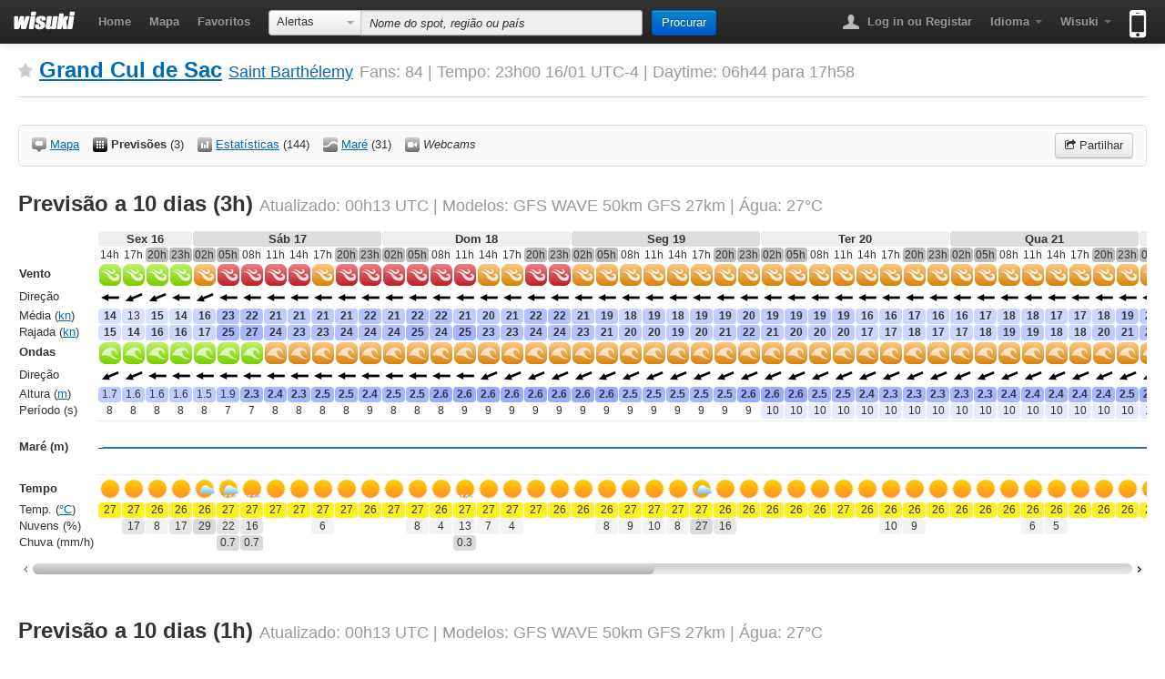

--- FILE ---
content_type: text/html; charset=UTF-8
request_url: https://pt.wisuki.com/forecast/6398/grand-cul-de-sac
body_size: 11157
content:
<!DOCTYPE html>
<html lang="pt" xmlns="http://www.w3.org/1999/xhtml" xmlns:fb="https://www.facebook.com/2008/fbml">
<head>
	<meta charset="UTF-8">
	<title>Vento, Ondas, Maré e Tempo Previsões para Grand Cul de Sac | Wisuki</title>

		<meta name="description" content="Previsão das condições para os próximos 8 dias. Vento, Ondas, Maré e Tempo Previsões para Grand Cul de Sac, Saint Barthélemy. Luz do dia para Surf, Windsurf e Kitesurf: 06:44 - 17:58" />	<meta http-equiv="X-UA-Compatible" content="IE=edge" />

						<meta name="apple-itunes-app" content="app-id=646750653, app-argument=wisuki://wisuki.com/forecast?id=6398&name=Grand+Cul+de+Sac&lat=17.911323&lon=-62.801229" />

		<meta property="fb:app_id" content="362961917095651" />
	<meta property="og:url" content="http://pt.wisuki.com/forecast/6398/grand-cul-de-sac" />
	<meta property="og:site_name" content="Vento, Ondas, Maré e Tempo Previsões para Grand Cul de Sac" />
	<meta property="og:title" content="Vento, Ondas, Maré e Tempo Previsões para Grand Cul de Sac" />
	<meta property="og:description" content="Previsão das condições para os próximos 8 dias. Vento, Ondas, Maré e Tempo Previsões para Grand Cul de Sac, Saint Barthélemy. Luz do dia para Surf, Windsurf e Kitesurf: 06:44 - 17:58" />
	<meta property="og:type" content="website" />
	 		<meta property="og:image" itemprop="image" content="https://foursquare.com/mapproxy/17.911323/-62.801229/map.png" />
	
		<link rel="canonical" href="http://pt.wisuki.com/forecast/6398/grand-cul-de-sac" />
		
				<link rel="alternate" hreflang="ca" href="http://ca.wisuki.com/forecast/6398/grand-cul-de-sac" />
			<link rel="alternate" hreflang="de" href="http://de.wisuki.com/forecast/6398/grand-cul-de-sac" />
			<link rel="alternate" hreflang="x-default" href="http://wisuki.com/forecast/6398/grand-cul-de-sac" />
			<link rel="alternate" hreflang="es" href="http://es.wisuki.com/forecast/6398/grand-cul-de-sac" />
			<link rel="alternate" hreflang="fr" href="http://fr.wisuki.com/forecast/6398/grand-cul-de-sac" />
			<link rel="alternate" hreflang="nl" href="http://nl.wisuki.com/forecast/6398/grand-cul-de-sac" />
			<link rel="alternate" hreflang="pt" href="http://pt.wisuki.com/forecast/6398/grand-cul-de-sac" />
			<link rel="alternate" hreflang="fi" href="http://fi.wisuki.com/forecast/6398/grand-cul-de-sac" />
			<link rel="alternate" hreflang="zh" href="http://zh.wisuki.com/forecast/6398/grand-cul-de-sac" />
	
	<link rel="stylesheet" href="/css/wisuki.1448877504.css" />
	<link rel="dns-prefetch" href="//maps.googleapis.com">
	<link rel="dns-prefetch" href="//mt1.googleapis.com">
	<link rel="dns-prefetch" href="//mt0.googleapis.com">
	<script src="/js/modernizr.custom.js"></script>

			<script type="text/javascript" src="//maps.googleapis.com/maps/api/js?libraries=geometry&key=AIzaSyBdR9nh9fDGWLUnCzFgGrXN29XPKOvi6u4"></script>
<script type="text/javascript" src="https://www.gstatic.com/charts/loader.js"></script>
	
	        
		
<script type="text/javascript">
  var _gaq = _gaq || [];
  _gaq.push(['_setAccount', 'UA-18697235-1']);
  _gaq.push(['_trackPageview']);
  (function() {
    var ga = document.createElement('script'); ga.type = 'text/javascript'; ga.async = true;
    ga.src = ('https:' == document.location.protocol ? 'https://ssl' : 'http://www') + '.google-analytics.com/ga.js';
    var s = document.getElementsByTagName('script')[0]; s.parentNode.insertBefore(ga, s);
  })();
</script>

		  			<script type="text/javascript">
		function fbLogin(button){
			if($(button).attr('shared')) return;
			$(button).button('loading');			
			FB.getLoginStatus(function(response){
				if(response.status === 'connected') postAction(button);
				else{ 
					FB.login(function(response){						
						if(response.status === 'connected') postAction(button);	
						else $(button).button('error');
					},{scope: 'publish_actions, publish_stream'});
				}
			});
		};
		function postAction(button){			
			FB.ui({
				method: 'stream.publish',
				link: 'http://pt.wisuki.com/forecast/6398/grand-cul-de-sac',
				picture: 'https://foursquare.com/mapproxy/17.911323/-62.801229/map.png',
				actions: {
					name: 'Verifique este spot', 
					link: 'http://pt.wisuki.com/forecast/6398/grand-cul-de-sac'
				},
				display: 'iframe'
			}, function(response){
				if(!response || response.error){
					$(button).button('error');
				} else{
					$(button).button('complete').attr('shared','true');
				}
			});
			
		}
		function shareOnTwitter(){
			var url = location.href,
				twUrl = 'http://twitter.com/share?url='+encodeURIComponent(url)+'&text='+encodeURIComponent('Vento, Ondas, Maré e Tempo Previsões para Grand Cul de Sac')+'&via=WisukiAlerts&related=WisukiAlerts';
			window.open(twUrl, 'twPopup','width=500,height=400,scrollbars=no,resizable=yes,status=yes,menubar=no,location=no');
		};
	</script>
	
</head>

<body class="forecast interior">

		<div id="fb-root"></div>

	<div class="navbar navbar-static-top">
		
		<div class="navbar-inner">
			<div class="container-fluid">
				<h1 class="brand"><a href="/"><img src="/images/wisuki-logo.png" alt="Wisuki" title="Surf now, work later!" width="68" height="21" /></a></h1>

				<ul class="nav pull-left">
					<li><a href="/">Home</a></li>
					<li><a href="/country//">Mapa</a></li>
					<li><a href="/favorites" data-toggle="modal" data-target="#login-register">Favoritos</a></li>
				</ul>

								<form action="/" class="navbar-search">
					<div class="input-prepend" role="application">
					<div class="btn-group">
						<button role="combobox" aria-autocomplete="none" aria-readonly="true" aria-owns="filter-selector" aria-controls="filter-selector" tabindex="0" id="combo-box-btn" class="btn dropdown-toggle" type="button" data-toggle="dropdown"><span class="btn-label">Alertas</span> <span class="caret"></span></button>
						<ul class="dropdown-menu combo-box-list" id="filter-selector" role="listbox" aria-expanded="false">
							<li role="option" tabindex="-1" class="active"><a href="#">Alertas</a></li>
							<li role="option" tabindex="-1"><a href="#" data-searchfilter="forecast">Previsões</a></li>
							<li role="option" tabindex="-1"><a href="#" data-searchfilter="statistics">Estatísticas</a></li>
							<li role="option" tabindex="-1"><a href="#" data-searchfilter="tide">Marés</a></li>
							<li role="option" tabindex="-1"><a href="#" data-searchfilter="webcams">Webcams</a></li>
						</ul>
					</div>
					<input type="text" data-title="No matches found" data-placement="bottom" autocomplete="off" placeholder="Nome do spot, região ou país" data-filterplaceholder="Nome do spot" class="search-query span4 ui-autocomplete-input" id="spot-search" name="q" role="textbox" aria-autocomplete="list" aria-haspopup="true">
					<button type="submit" class="btn btn-primary" autocomplete="off">Procurar</button>
					<span class="icon-arrow-right"></span>
					</div>
				</form>
				
				<ul class="nav pull-right">
					<li class="dropdown">
																<a href="/blog/login"><b class="navbar-icon user"></b> Log in ou Registar</a>
																					</li>

															<li class="dropdown">
						<a href="#" class="dropdown-toggle" data-toggle="dropdown"><strong>Idioma</strong> <b class="caret"></b></a>
						<ul class="dropdown-menu">
															<li><a hreflang="ca" href="http://wisuki.com/blog?language=ca&return=%2Fforecast%2F6398%2Fgrand-cul-de-sac">Catalá</a></li>
															<li><a hreflang="de" href="http://wisuki.com/blog?language=de&return=%2Fforecast%2F6398%2Fgrand-cul-de-sac">Deutsch</a></li>
															<li><a hreflang="en" href="http://wisuki.com/blog?language=en&return=%2Fforecast%2F6398%2Fgrand-cul-de-sac">English</a></li>
															<li><a hreflang="es" href="http://wisuki.com/blog?language=es&return=%2Fforecast%2F6398%2Fgrand-cul-de-sac">Español</a></li>
															<li><a hreflang="fr" href="http://wisuki.com/blog?language=fr&return=%2Fforecast%2F6398%2Fgrand-cul-de-sac">Français</a></li>
															<li><a hreflang="nl" href="http://wisuki.com/blog?language=nl&return=%2Fforecast%2F6398%2Fgrand-cul-de-sac">Nederlands</a></li>
															<li class="active"><a hreflang="pt" href="http://wisuki.com/blog?language=pt&return=%2Fforecast%2F6398%2Fgrand-cul-de-sac">Português</a></li>
															<li><a hreflang="fi" href="http://wisuki.com/blog?language=fi&return=%2Fforecast%2F6398%2Fgrand-cul-de-sac">Suomi</a></li>
															<li><a hreflang="zh" href="http://wisuki.com/blog?language=zh&return=%2Fforecast%2F6398%2Fgrand-cul-de-sac">中文</a></li>
													</ul>
					</li>
					
					<li class="dropdown">
						<a href="#" class="dropdown-toggle" data-toggle="dropdown"><strong>Wisuki</strong> <b class="caret"></b></a>
						<ul class="dropdown-menu">
							<li class="nav-header">Sobre</li>
							<li><a href="/about">O que é Wisuki?</a></li>
							<li><a href="/pro">Wisuki PRO</a></li>
														<li><a href="/blog">Blog</a></li>
							<li><a href="/features">Características</a></li>
							<li><a href="/collaborate">Colaborar</a></li>
							<li><a href="http://newsletters.cool-z.com/h/r/71AF8DC42B57F673">Newsletter</a></li>
							<li><a href="/contact">Contacto</a></li>
														<li class="divider"></li>
							<li class="nav-header">Alertas</li>
							<li><a href="/countries">Lista de países</a></li>
							<li><a href="/add" data-toggle="modal" data-target="#login-register">Adicione um spot</a></li>
							<li><a href="/widgets">Widgets</a></li>
							<li class="divider"></li>
							<li class="nav-header"></li>
                            <li><a href="/custom" data-toggle="modal" data-target="#login-register">Previsão personalizada</a></li>
							<li class="divider"></li>
							<li><a href="https://www.facebook.com/wisuki" class="facebook">Facebook</a></li>
							<li><a href="https://twitter.com/WisukiAlerts" class="twitter">Twitter</a></li>
														<li class="divider"></li>
							<li><a href="/mobile-apps/terms">Termos</a></li>
							<li><a href="/mobile-apps/privacy">Privacy</a></li>
						</ul>
					</li>
					
										
					<li>
 						<a onclick="_gaq.push(['_trackEvent', 'App Store - Header', 'clicked'])" href="/app" class="mobile-icon" title="Available on the App Store"><span class="hide-text">Available on the App Store</span><b></b></a>
 					</li>

				</ul>
			</div>
		</div>
	</div>
	<!-- /.navbar -->

	<div id="content">

		<div class="page-title">
						<h1>
	


<button data-toggle="modal" data-target="#login-register" class="update-fav disabled" title="Adicionar aos favoritos" data-spotid="6398" data-titleadd="Adicionar aos favoritos" data-titleremove="Remover dos favoritos" data-errortext="Algo correu mal. Por favor, tente mais tarde." data-limittext="Atingiu o número máximo de spots favoritos."><img src="/images/px.png" alt="Spot favorito" class="icon-spot-fav" /></button>

	<a title="Spots perto de Grand Cul de Sac" href="/spot/6398/grand-cul-de-sac">Grand Cul de Sac</a> <small><a title="Spots em Saint Barthélemy" href="/country/bl/saint-barthelemy">Saint Barthélemy</a></small>	<small>
		Fans: 84 |
		Tempo: 23h00 16/01 
		UTC-4 |
		Daytime: 06h44 para 17h58			</small>
</h1>

		</div>

		<div class="row-fluid" id="main">
			<div class="fluid-row">
								



<div class="info-spot alert alert-neutral">

		<ul class="link-list-inline pull-left"> 

		<li><a href="/spot/6398/grand-cul-de-sac"><img src="/images/px.png" alt="" class="icon-spot-map" /> <span>Mapa</span></a></li> 

		<li><strong class="current"><img src="/images/px.png" alt="" class="icon-spot-forecast" /> <span>Previsões</span></strong> <small rel="tooltip" title="Forecasts available">(3)</small></li>

		<li><a href="/statistics/6398/grand-cul-de-sac"><img src="/images/px.png" alt="" class="icon-spot-stats" /> <span>Estatísticas</span></a> <small rel="tooltip" title="Months available">(144)</small></li>
 
					<li><a href="/tide/6398/grand-cul-de-sac"><img src="/images/px.png" alt="" class="icon-spot-tides" /> <span>Maré</span></a> <small rel="tooltip" title="Days available">(31)</small></li>
		
					<li><img src="/images/px.png" alt="" class="icon-spot-webcams" /> <span rel="tooltip" title="Webcams não disponíveis"><em>Webcams</em></span></li>
		
		
		
		
	</ul>

		
		<div class="share pull-right">
		<button class="btn" data-toggle="modal" data-target="#modal-share"><i class="icon-share"></i> Partilhar</button>
	</div>

</div>
<!-- /.info-spot -->

<div class="modal hide" id="modal-share">
        <div class="modal-header"><h3>Vento, Ondas, Maré e Tempo Previsões para Grand Cul de Sac</h3></div>
        <div class="modal-body">
                <div class="align-center">
                        <button class="btn btn-primary btn-large" data-loading-text="A ligar..." data-complete-text="Partilhado!" data-error-text="Não é possível partilhar no Facebook :(" onclick="fbLogin(this);" autocomplete="off">Partilhar no Facebook</button>
                        <button class="btn btn-info btn-large" onclick="shareOnTwitter();" autocomplete="off">Partilhar no Twitter</button>
                </div>
		<h4>Page URL</h4>
		<textarea rows="1" class="wide" id="smt" readonly onclick="this.focus(); this.select();" data-lat="" data-lon="" data-zoom="" data-day="" data-mode="">http://pt.wisuki.com/forecast/6398/grand-cul-de-sac</textarea>
		                	<h4>Embed forecast <small><a href="/widgets?spot=6398">Widgets for Grand Cul de Sac</a></small></h4>
		        </div>
        <div class="modal-footer">
                <button class="btn" data-dismiss="modal">Fechar</button>
        </div>
</div>


				                                 

													<!-- header-start --><h2>Previsão a 10 dias (3h) <small><span rel="tooltip" title="Next update in: 3h 13m">Atualizado: <!-- updated-time-start -->00h13<!-- updated-time-end --> UTC</span> | <span rel="tooltip" title="Ciclo: 18h UTC">Modelos: GFS WAVE 50km GFS 27km </span>  | Água: 27&deg;C</small></h2><!-- header-end --><div class="long-forecast-wrapper"><table class="forecast long">
<thead>
<tr class="header"><td></td><th colspan="4" scope="col" class="day-even" id="day-16">Sex 16</th><th colspan="8" scope="col" class="day-odd" id="day-17">Sáb 17</th><th colspan="8" scope="col" class="day-even" id="day-18">Dom 18</th><th colspan="8" scope="col" class="day-odd" id="day-19">Seg 19</th><th colspan="8" scope="col" class="day-even" id="day-20">Ter 20</th><th colspan="8" scope="col" class="day-odd" id="day-21">Qua 21</th><th colspan="8" scope="col" class="day-even" id="day-22">Qui 22</th><th colspan="8" scope="col" class="day-odd" id="day-23">Sex 23</th><th colspan="8" scope="col" class="day-even" id="day-24">Sáb 24</th><th colspan="8" scope="col" class="day-odd" id="day-25">Dom 25</th><th colspan="5" scope="col" class="day-even" id="day-26">Seg 26</th></tr></thead>
<tbody>
<tr><td></td><td>14h</td><td>17h</td><td class="nighttime">20h</td><td class="nighttime">23h</td><td class="nighttime">02h</td><td class="nighttime">05h</td><td>08h</td><td>11h</td><td>14h</td><td>17h</td><td class="nighttime">20h</td><td class="nighttime">23h</td><td class="nighttime">02h</td><td class="nighttime">05h</td><td>08h</td><td>11h</td><td>14h</td><td>17h</td><td class="nighttime">20h</td><td class="nighttime">23h</td><td class="nighttime">02h</td><td class="nighttime">05h</td><td>08h</td><td>11h</td><td>14h</td><td>17h</td><td class="nighttime">20h</td><td class="nighttime">23h</td><td class="nighttime">02h</td><td class="nighttime">05h</td><td>08h</td><td>11h</td><td>14h</td><td>17h</td><td class="nighttime">20h</td><td class="nighttime">23h</td><td class="nighttime">02h</td><td class="nighttime">05h</td><td>08h</td><td>11h</td><td>14h</td><td>17h</td><td class="nighttime">20h</td><td class="nighttime">23h</td><td class="nighttime">02h</td><td class="nighttime">05h</td><td>08h</td><td>11h</td><td>14h</td><td>17h</td><td class="nighttime">20h</td><td class="nighttime">23h</td><td class="nighttime">02h</td><td class="nighttime">05h</td><td>08h</td><td>11h</td><td>14h</td><td>17h</td><td class="nighttime">20h</td><td class="nighttime">23h</td><td class="nighttime">02h</td><td class="nighttime">05h</td><td>08h</td><td>11h</td><td>14h</td><td>17h</td><td class="nighttime">20h</td><td class="nighttime">23h</td><td class="nighttime">02h</td><td class="nighttime">05h</td><td>08h</td><td>11h</td><td>14h</td><td>17h</td><td class="nighttime">20h</td><td class="nighttime">23h</td><td class="nighttime">02h</td><td class="nighttime">05h</td><td>08h</td><td>11h</td><td>14h</td></tr><tr class="header wind"><th scope="row">Vento</th><td><img src="/images/px.png" class="wind_24_1 icon" alt="Vento Fraco" title="Vento Fraco" /></td><td><img src="/images/px.png" class="wind_24_1 icon" alt="Vento Fraco" title="Vento Fraco" /></td><td><img src="/images/px.png" class="wind_24_1 icon" alt="Vento Fraco" title="Vento Fraco" /></td><td><img src="/images/px.png" class="wind_24_1 icon" alt="Vento Fraco" title="Vento Fraco" /></td><td><img src="/images/px.png" class="wind_24_2 icon" alt="Vento Moderado" title="Vento Moderado" /></td><td><img src="/images/px.png" class="wind_24_3 icon" alt="Vento Forte" title="Vento Forte" /></td><td><img src="/images/px.png" class="wind_24_3 icon" alt="Vento Forte" title="Vento Forte" /></td><td><img src="/images/px.png" class="wind_24_3 icon" alt="Vento Forte" title="Vento Forte" /></td><td><img src="/images/px.png" class="wind_24_3 icon" alt="Vento Forte" title="Vento Forte" /></td><td><img src="/images/px.png" class="wind_24_2 icon" alt="Vento Moderado" title="Vento Moderado" /></td><td><img src="/images/px.png" class="wind_24_3 icon" alt="Vento Forte" title="Vento Forte" /></td><td><img src="/images/px.png" class="wind_24_3 icon" alt="Vento Forte" title="Vento Forte" /></td><td><img src="/images/px.png" class="wind_24_3 icon" alt="Vento Forte" title="Vento Forte" /></td><td><img src="/images/px.png" class="wind_24_3 icon" alt="Vento Forte" title="Vento Forte" /></td><td><img src="/images/px.png" class="wind_24_3 icon" alt="Vento Forte" title="Vento Forte" /></td><td><img src="/images/px.png" class="wind_24_3 icon" alt="Vento Forte" title="Vento Forte" /></td><td><img src="/images/px.png" class="wind_24_2 icon" alt="Vento Moderado" title="Vento Moderado" /></td><td><img src="/images/px.png" class="wind_24_2 icon" alt="Vento Moderado" title="Vento Moderado" /></td><td><img src="/images/px.png" class="wind_24_3 icon" alt="Vento Forte" title="Vento Forte" /></td><td><img src="/images/px.png" class="wind_24_3 icon" alt="Vento Forte" title="Vento Forte" /></td><td><img src="/images/px.png" class="wind_24_2 icon" alt="Vento Moderado" title="Vento Moderado" /></td><td><img src="/images/px.png" class="wind_24_2 icon" alt="Vento Moderado" title="Vento Moderado" /></td><td><img src="/images/px.png" class="wind_24_2 icon" alt="Vento Moderado" title="Vento Moderado" /></td><td><img src="/images/px.png" class="wind_24_2 icon" alt="Vento Moderado" title="Vento Moderado" /></td><td><img src="/images/px.png" class="wind_24_2 icon" alt="Vento Moderado" title="Vento Moderado" /></td><td><img src="/images/px.png" class="wind_24_2 icon" alt="Vento Moderado" title="Vento Moderado" /></td><td><img src="/images/px.png" class="wind_24_2 icon" alt="Vento Moderado" title="Vento Moderado" /></td><td><img src="/images/px.png" class="wind_24_2 icon" alt="Vento Moderado" title="Vento Moderado" /></td><td><img src="/images/px.png" class="wind_24_2 icon" alt="Vento Moderado" title="Vento Moderado" /></td><td><img src="/images/px.png" class="wind_24_2 icon" alt="Vento Moderado" title="Vento Moderado" /></td><td><img src="/images/px.png" class="wind_24_2 icon" alt="Vento Moderado" title="Vento Moderado" /></td><td><img src="/images/px.png" class="wind_24_2 icon" alt="Vento Moderado" title="Vento Moderado" /></td><td><img src="/images/px.png" class="wind_24_2 icon" alt="Vento Moderado" title="Vento Moderado" /></td><td><img src="/images/px.png" class="wind_24_2 icon" alt="Vento Moderado" title="Vento Moderado" /></td><td><img src="/images/px.png" class="wind_24_2 icon" alt="Vento Moderado" title="Vento Moderado" /></td><td><img src="/images/px.png" class="wind_24_2 icon" alt="Vento Moderado" title="Vento Moderado" /></td><td><img src="/images/px.png" class="wind_24_2 icon" alt="Vento Moderado" title="Vento Moderado" /></td><td><img src="/images/px.png" class="wind_24_2 icon" alt="Vento Moderado" title="Vento Moderado" /></td><td><img src="/images/px.png" class="wind_24_2 icon" alt="Vento Moderado" title="Vento Moderado" /></td><td><img src="/images/px.png" class="wind_24_2 icon" alt="Vento Moderado" title="Vento Moderado" /></td><td><img src="/images/px.png" class="wind_24_2 icon" alt="Vento Moderado" title="Vento Moderado" /></td><td><img src="/images/px.png" class="wind_24_2 icon" alt="Vento Moderado" title="Vento Moderado" /></td><td><img src="/images/px.png" class="wind_24_2 icon" alt="Vento Moderado" title="Vento Moderado" /></td><td><img src="/images/px.png" class="wind_24_2 icon" alt="Vento Moderado" title="Vento Moderado" /></td><td><img src="/images/px.png" class="wind_24_2 icon" alt="Vento Moderado" title="Vento Moderado" /></td><td><img src="/images/px.png" class="wind_24_2 icon" alt="Vento Moderado" title="Vento Moderado" /></td><td><img src="/images/px.png" class="wind_24_3 icon" alt="Vento Forte" title="Vento Forte" /></td><td><img src="/images/px.png" class="wind_24_3 icon" alt="Vento Forte" title="Vento Forte" /></td><td><img src="/images/px.png" class="wind_24_2 icon" alt="Vento Moderado" title="Vento Moderado" /></td><td><img src="/images/px.png" class="wind_24_2 icon" alt="Vento Moderado" title="Vento Moderado" /></td><td><img src="/images/px.png" class="wind_24_2 icon" alt="Vento Moderado" title="Vento Moderado" /></td><td><img src="/images/px.png" class="wind_24_3 icon" alt="Vento Forte" title="Vento Forte" /></td><td><img src="/images/px.png" class="wind_24_2 icon" alt="Vento Moderado" title="Vento Moderado" /></td><td><img src="/images/px.png" class="wind_24_2 icon" alt="Vento Moderado" title="Vento Moderado" /></td><td><img src="/images/px.png" class="wind_24_2 icon" alt="Vento Moderado" title="Vento Moderado" /></td><td><img src="/images/px.png" class="wind_24_2 icon" alt="Vento Moderado" title="Vento Moderado" /></td><td><img src="/images/px.png" class="wind_24_2 icon" alt="Vento Moderado" title="Vento Moderado" /></td><td><img src="/images/px.png" class="wind_24_2 icon" alt="Vento Moderado" title="Vento Moderado" /></td><td><img src="/images/px.png" class="wind_24_2 icon" alt="Vento Moderado" title="Vento Moderado" /></td><td><img src="/images/px.png" class="wind_24_2 icon" alt="Vento Moderado" title="Vento Moderado" /></td><td><img src="/images/px.png" class="wind_24_2 icon" alt="Vento Moderado" title="Vento Moderado" /></td><td><img src="/images/px.png" class="wind_24_2 icon" alt="Vento Moderado" title="Vento Moderado" /></td><td><img src="/images/px.png" class="wind_24_2 icon" alt="Vento Moderado" title="Vento Moderado" /></td><td><img src="/images/px.png" class="wind_24_2 icon" alt="Vento Moderado" title="Vento Moderado" /></td><td><img src="/images/px.png" class="wind_24_2 icon" alt="Vento Moderado" title="Vento Moderado" /></td><td><img src="/images/px.png" class="wind_24_2 icon" alt="Vento Moderado" title="Vento Moderado" /></td><td><img src="/images/px.png" class="wind_24_2 icon" alt="Vento Moderado" title="Vento Moderado" /></td><td><img src="/images/px.png" class="wind_24_2 icon" alt="Vento Moderado" title="Vento Moderado" /></td><td><img src="/images/px.png" class="wind_24_2 icon" alt="Vento Moderado" title="Vento Moderado" /></td><td><img src="/images/px.png" class="wind_24_2 icon" alt="Vento Moderado" title="Vento Moderado" /></td><td><img src="/images/px.png" class="wind_24_2 icon" alt="Vento Moderado" title="Vento Moderado" /></td><td><img src="/images/px.png" class="wind_24_2 icon" alt="Vento Moderado" title="Vento Moderado" /></td><td><img src="/images/px.png" class="wind_24_2 icon" alt="Vento Moderado" title="Vento Moderado" /></td><td><img src="/images/px.png" class="wind_24_2 icon" alt="Vento Moderado" title="Vento Moderado" /></td><td><img src="/images/px.png" class="wind_24_2 icon" alt="Vento Moderado" title="Vento Moderado" /></td><td><img src="/images/px.png" class="wind_24_2 icon" alt="Vento Moderado" title="Vento Moderado" /></td><td><img src="/images/px.png" class="wind_24_2 icon" alt="Vento Moderado" title="Vento Moderado" /></td><td><img src="/images/px.png" class="wind_24_2 icon" alt="Vento Moderado" title="Vento Moderado" /></td><td><img src="/images/px.png" class="wind_24_2 icon" alt="Vento Moderado" title="Vento Moderado" /></td><td><img src="/images/px.png" class="wind_24_2 icon" alt="Vento Moderado" title="Vento Moderado" /></td><td><img src="/images/px.png" class="wind_24_1 icon" alt="Vento Fraco" title="Vento Fraco" /></td></tr><tr class="wind"><th scope="row">Direção</th><td><img src="/images/px.png" class="dir_20_5 icon" alt="E" title="E | 91&deg;" /></td><td><img src="/images/px.png" class="dir_20_4 icon" alt="ENE" title="ENE | 75&deg;" /></td><td><img src="/images/px.png" class="dir_20_4 icon" alt="ENE" title="ENE | 76&deg;" /></td><td><img src="/images/px.png" class="dir_20_5 icon" alt="E" title="E | 80&deg;" /></td><td><img src="/images/px.png" class="dir_20_4 icon" alt="ENE" title="ENE | 68&deg;" /></td><td><img src="/images/px.png" class="dir_20_5 icon" alt="E" title="E | 84&deg;" /></td><td><img src="/images/px.png" class="dir_20_5 icon" alt="E" title="E | 89&deg;" /></td><td><img src="/images/px.png" class="dir_20_5 icon" alt="E" title="E | 88&deg;" /></td><td><img src="/images/px.png" class="dir_20_5 icon" alt="E" title="E | 87&deg;" /></td><td><img src="/images/px.png" class="dir_20_5 icon" alt="E" title="E | 83&deg;" /></td><td><img src="/images/px.png" class="dir_20_5 icon" alt="E" title="E | 79&deg;" /></td><td><img src="/images/px.png" class="dir_20_5 icon" alt="E" title="E | 79&deg;" /></td><td><img src="/images/px.png" class="dir_20_5 icon" alt="E" title="E | 83&deg;" /></td><td><img src="/images/px.png" class="dir_20_5 icon" alt="E" title="E | 83&deg;" /></td><td><img src="/images/px.png" class="dir_20_5 icon" alt="E" title="E | 86&deg;" /></td><td><img src="/images/px.png" class="dir_20_5 icon" alt="E" title="E | 87&deg;" /></td><td><img src="/images/px.png" class="dir_20_5 icon" alt="E" title="E | 85&deg;" /></td><td><img src="/images/px.png" class="dir_20_5 icon" alt="E" title="E | 82&deg;" /></td><td><img src="/images/px.png" class="dir_20_5 icon" alt="E" title="E | 80&deg;" /></td><td><img src="/images/px.png" class="dir_20_5 icon" alt="E" title="E | 83&deg;" /></td><td><img src="/images/px.png" class="dir_20_5 icon" alt="E" title="E | 83&deg;" /></td><td><img src="/images/px.png" class="dir_20_5 icon" alt="E" title="E | 79&deg;" /></td><td><img src="/images/px.png" class="dir_20_5 icon" alt="E" title="E | 79&deg;" /></td><td><img src="/images/px.png" class="dir_20_5 icon" alt="E" title="E | 86&deg;" /></td><td><img src="/images/px.png" class="dir_20_5 icon" alt="E" title="E | 86&deg;" /></td><td><img src="/images/px.png" class="dir_20_5 icon" alt="E" title="E | 85&deg;" /></td><td><img src="/images/px.png" class="dir_20_5 icon" alt="E" title="E | 84&deg;" /></td><td><img src="/images/px.png" class="dir_20_5 icon" alt="E" title="E | 86&deg;" /></td><td><img src="/images/px.png" class="dir_20_5 icon" alt="E" title="E | 83&deg;" /></td><td><img src="/images/px.png" class="dir_20_5 icon" alt="E" title="E | 80&deg;" /></td><td><img src="/images/px.png" class="dir_20_5 icon" alt="E" title="E | 82&deg;" /></td><td><img src="/images/px.png" class="dir_20_5 icon" alt="E" title="E | 85&deg;" /></td><td><img src="/images/px.png" class="dir_20_5 icon" alt="E" title="E | 81&deg;" /></td><td><img src="/images/px.png" class="dir_20_5 icon" alt="E" title="E | 79&deg;" /></td><td><img src="/images/px.png" class="dir_20_5 icon" alt="E" title="E | 80&deg;" /></td><td><img src="/images/px.png" class="dir_20_5 icon" alt="E" title="E | 82&deg;" /></td><td><img src="/images/px.png" class="dir_20_5 icon" alt="E" title="E | 84&deg;" /></td><td><img src="/images/px.png" class="dir_20_5 icon" alt="E" title="E | 84&deg;" /></td><td><img src="/images/px.png" class="dir_20_5 icon" alt="E" title="E | 91&deg;" /></td><td><img src="/images/px.png" class="dir_20_5 icon" alt="E" title="E | 95&deg;" /></td><td><img src="/images/px.png" class="dir_20_5 icon" alt="E" title="E | 98&deg;" /></td><td><img src="/images/px.png" class="dir_20_5 icon" alt="E" title="E | 97&deg;" /></td><td><img src="/images/px.png" class="dir_20_5 icon" alt="E" title="E | 94&deg;" /></td><td><img src="/images/px.png" class="dir_20_5 icon" alt="E" title="E | 91&deg;" /></td><td><img src="/images/px.png" class="dir_20_5 icon" alt="E" title="E | 84&deg;" /></td><td><img src="/images/px.png" class="dir_20_5 icon" alt="E" title="E | 83&deg;" /></td><td><img src="/images/px.png" class="dir_20_5 icon" alt="E" title="E | 88&deg;" /></td><td><img src="/images/px.png" class="dir_20_5 icon" alt="E" title="E | 89&deg;" /></td><td><img src="/images/px.png" class="dir_20_5 icon" alt="E" title="E | 89&deg;" /></td><td><img src="/images/px.png" class="dir_20_5 icon" alt="E" title="E | 85&deg;" /></td><td><img src="/images/px.png" class="dir_20_5 icon" alt="E" title="E | 81&deg;" /></td><td><img src="/images/px.png" class="dir_20_5 icon" alt="E" title="E | 85&deg;" /></td><td><img src="/images/px.png" class="dir_20_5 icon" alt="E" title="E | 85&deg;" /></td><td><img src="/images/px.png" class="dir_20_5 icon" alt="E" title="E | 83&deg;" /></td><td><img src="/images/px.png" class="dir_20_5 icon" alt="E" title="E | 83&deg;" /></td><td><img src="/images/px.png" class="dir_20_5 icon" alt="E" title="E | 81&deg;" /></td><td><img src="/images/px.png" class="dir_20_5 icon" alt="E" title="E | 83&deg;" /></td><td><img src="/images/px.png" class="dir_20_5 icon" alt="E" title="E | 86&deg;" /></td><td><img src="/images/px.png" class="dir_20_5 icon" alt="E" title="E | 91&deg;" /></td><td><img src="/images/px.png" class="dir_20_5 icon" alt="E" title="E | 91&deg;" /></td><td><img src="/images/px.png" class="dir_20_5 icon" alt="E" title="E | 87&deg;" /></td><td><img src="/images/px.png" class="dir_20_5 icon" alt="E" title="E | 83&deg;" /></td><td><img src="/images/px.png" class="dir_20_5 icon" alt="E" title="E | 84&deg;" /></td><td><img src="/images/px.png" class="dir_20_5 icon" alt="E" title="E | 90&deg;" /></td><td><img src="/images/px.png" class="dir_20_5 icon" alt="E" title="E | 94&deg;" /></td><td><img src="/images/px.png" class="dir_20_5 icon" alt="E" title="E | 82&deg;" /></td><td><img src="/images/px.png" class="dir_20_4 icon" alt="ENE" title="ENE | 78&deg;" /></td><td><img src="/images/px.png" class="dir_20_4 icon" alt="ENE" title="ENE | 73&deg;" /></td><td><img src="/images/px.png" class="dir_20_4 icon" alt="ENE" title="ENE | 77&deg;" /></td><td><img src="/images/px.png" class="dir_20_4 icon" alt="ENE" title="ENE | 78&deg;" /></td><td><img src="/images/px.png" class="dir_20_5 icon" alt="E" title="E | 79&deg;" /></td><td><img src="/images/px.png" class="dir_20_5 icon" alt="E" title="E | 79&deg;" /></td><td><img src="/images/px.png" class="dir_20_4 icon" alt="ENE" title="ENE | 72&deg;" /></td><td><img src="/images/px.png" class="dir_20_4 icon" alt="ENE" title="ENE | 65&deg;" /></td><td><img src="/images/px.png" class="dir_20_4 icon" alt="ENE" title="ENE | 64&deg;" /></td><td><img src="/images/px.png" class="dir_20_4 icon" alt="ENE" title="ENE | 66&deg;" /></td><td><img src="/images/px.png" class="dir_20_4 icon" alt="ENE" title="ENE | 69&deg;" /></td><td><img src="/images/px.png" class="dir_20_4 icon" alt="ENE" title="ENE | 72&deg;" /></td><td><img src="/images/px.png" class="dir_20_4 icon" alt="ENE" title="ENE | 75&deg;" /></td><td><img src="/images/px.png" class="dir_20_4 icon" alt="ENE" title="ENE | 76&deg;" /></td><td><img src="/images/px.png" class="dir_20_5 icon" alt="E" title="E | 80&deg;" /></td></tr><tr class="wind"><th scope="row">Média (<a target="_top" href="/settings">kn</a>)</th><td class="w2 b">14</td><td class="w2">13</td><td class="w2 b">15</td><td class="w2 b">14</td><td class="w3 b">16</td><td class="w5 b">23</td><td class="w5 b">22</td><td class="w4 b">21</td><td class="w4 b">21</td><td class="w4 b">21</td><td class="w4 b">21</td><td class="w5 b">22</td><td class="w4 b">21</td><td class="w5 b">22</td><td class="w5 b">22</td><td class="w4 b">21</td><td class="w4 b">20</td><td class="w4 b">21</td><td class="w5 b">22</td><td class="w5 b">22</td><td class="w4 b">21</td><td class="w4 b">19</td><td class="w3 b">18</td><td class="w4 b">19</td><td class="w3 b">18</td><td class="w4 b">19</td><td class="w4 b">19</td><td class="w4 b">20</td><td class="w4 b">19</td><td class="w4 b">19</td><td class="w4 b">19</td><td class="w4 b">19</td><td class="w3 b">16</td><td class="w3 b">16</td><td class="w3 b">17</td><td class="w3 b">16</td><td class="w3 b">16</td><td class="w3 b">17</td><td class="w3 b">18</td><td class="w3 b">18</td><td class="w3 b">17</td><td class="w3 b">17</td><td class="w3 b">18</td><td class="w4 b">19</td><td class="w4 b">20</td><td class="w4 b">21</td><td class="w4 b">21</td><td class="w5 b">22</td><td class="w4 b">20</td><td class="w4 b">19</td><td class="w4 b">20</td><td class="w4 b">21</td><td class="w4 b">21</td><td class="w4 b">21</td><td class="w4 b">20</td><td class="w4 b">20</td><td class="w4 b">21</td><td class="w4 b">20</td><td class="w4 b">20</td><td class="w4 b">19</td><td class="w4 b">19</td><td class="w4 b">19</td><td class="w4 b">20</td><td class="w4 b">19</td><td class="w3 b">17</td><td class="w3 b">17</td><td class="w3 b">18</td><td class="w3 b">18</td><td class="w3 b">18</td><td class="w3 b">18</td><td class="w3 b">18</td><td class="w3 b">17</td><td class="w3 b">16</td><td class="w3 b">17</td><td class="w3 b">18</td><td class="w4 b">19</td><td class="w4 b">19</td><td class="w4 b">19</td><td class="w4 b">19</td><td class="w3 b">17</td><td class="w2 b">14</td></tr><tr class="wind"><th scope="row">Rajada (<a target="_top" href="/settings">kn</a>)</th><td class="w2 b">15</td><td class="w2 b">14</td><td class="w3 b">16</td><td class="w3 b">16</td><td class="w3 b">17</td><td class="w6 b">25</td><td class="w6 b">27</td><td class="w5 b">24</td><td class="w5 b">23</td><td class="w5 b">23</td><td class="w5 b">24</td><td class="w5 b">24</td><td class="w5 b">24</td><td class="w6 b">25</td><td class="w5 b">24</td><td class="w6 b">25</td><td class="w5 b">23</td><td class="w5 b">23</td><td class="w5 b">24</td><td class="w5 b">24</td><td class="w5 b">23</td><td class="w4 b">21</td><td class="w4 b">20</td><td class="w4 b">20</td><td class="w4 b">19</td><td class="w4 b">20</td><td class="w4 b">21</td><td class="w5 b">22</td><td class="w4 b">21</td><td class="w4 b">20</td><td class="w4 b">20</td><td class="w4 b">20</td><td class="w3 b">17</td><td class="w3 b">17</td><td class="w3 b">18</td><td class="w3 b">17</td><td class="w3 b">17</td><td class="w3 b">18</td><td class="w4 b">19</td><td class="w4 b">19</td><td class="w3 b">18</td><td class="w3 b">18</td><td class="w4 b">20</td><td class="w4 b">21</td><td class="w5 b">22</td><td class="w5 b">23</td><td class="w5 b">24</td><td class="w5 b">24</td><td class="w5 b">23</td><td class="w4 b">21</td><td class="w5 b">22</td><td class="w5 b">24</td><td class="w5 b">23</td><td class="w5 b">23</td><td class="w5 b">23</td><td class="w5 b">22</td><td class="w5 b">23</td><td class="w5 b">23</td><td class="w5 b">22</td><td class="w4 b">21</td><td class="w4 b">21</td><td class="w4 b">20</td><td class="w5 b">22</td><td class="w4 b">21</td><td class="w4 b">19</td><td class="w4 b">19</td><td class="w4 b">20</td><td class="w4 b">20</td><td class="w4 b">20</td><td class="w4 b">19</td><td class="w4 b">20</td><td class="w4 b">19</td><td class="w3 b">17</td><td class="w4 b">19</td><td class="w4 b">20</td><td class="w4 b">20</td><td class="w4 b">20</td><td class="w4 b">20</td><td class="w4 b">19</td><td class="w3 b">18</td><td class="w2 b">15</td></tr><tr class="header waves"><th scope="row">Ondas</th><td><img src="/images/px.png" class="wave_24_1 icon" alt="Ondas Pequenas" title="Ondas Pequenas" /></td><td><img src="/images/px.png" class="wave_24_1 icon" alt="Ondas Pequenas" title="Ondas Pequenas" /></td><td><img src="/images/px.png" class="wave_24_1 icon" alt="Ondas Pequenas" title="Ondas Pequenas" /></td><td><img src="/images/px.png" class="wave_24_1 icon" alt="Ondas Pequenas" title="Ondas Pequenas" /></td><td><img src="/images/px.png" class="wave_24_1 icon" alt="Ondas Pequenas" title="Ondas Pequenas" /></td><td><img src="/images/px.png" class="wave_24_1 icon" alt="Ondas Pequenas" title="Ondas Pequenas" /></td><td><img src="/images/px.png" class="wave_24_1 icon" alt="Ondas Pequenas" title="Ondas Pequenas" /></td><td><img src="/images/px.png" class="wave_24_2 icon" alt="Ondas Médias" title="Ondas Médias" /></td><td><img src="/images/px.png" class="wave_24_2 icon" alt="Ondas Médias" title="Ondas Médias" /></td><td><img src="/images/px.png" class="wave_24_2 icon" alt="Ondas Médias" title="Ondas Médias" /></td><td><img src="/images/px.png" class="wave_24_2 icon" alt="Ondas Médias" title="Ondas Médias" /></td><td><img src="/images/px.png" class="wave_24_2 icon" alt="Ondas Médias" title="Ondas Médias" /></td><td><img src="/images/px.png" class="wave_24_2 icon" alt="Ondas Médias" title="Ondas Médias" /></td><td><img src="/images/px.png" class="wave_24_2 icon" alt="Ondas Médias" title="Ondas Médias" /></td><td><img src="/images/px.png" class="wave_24_2 icon" alt="Ondas Médias" title="Ondas Médias" /></td><td><img src="/images/px.png" class="wave_24_2 icon" alt="Ondas Médias" title="Ondas Médias" /></td><td><img src="/images/px.png" class="wave_24_2 icon" alt="Ondas Médias" title="Ondas Médias" /></td><td><img src="/images/px.png" class="wave_24_2 icon" alt="Ondas Médias" title="Ondas Médias" /></td><td><img src="/images/px.png" class="wave_24_2 icon" alt="Ondas Médias" title="Ondas Médias" /></td><td><img src="/images/px.png" class="wave_24_2 icon" alt="Ondas Médias" title="Ondas Médias" /></td><td><img src="/images/px.png" class="wave_24_2 icon" alt="Ondas Médias" title="Ondas Médias" /></td><td><img src="/images/px.png" class="wave_24_2 icon" alt="Ondas Médias" title="Ondas Médias" /></td><td><img src="/images/px.png" class="wave_24_2 icon" alt="Ondas Médias" title="Ondas Médias" /></td><td><img src="/images/px.png" class="wave_24_2 icon" alt="Ondas Médias" title="Ondas Médias" /></td><td><img src="/images/px.png" class="wave_24_2 icon" alt="Ondas Médias" title="Ondas Médias" /></td><td><img src="/images/px.png" class="wave_24_2 icon" alt="Ondas Médias" title="Ondas Médias" /></td><td><img src="/images/px.png" class="wave_24_2 icon" alt="Ondas Médias" title="Ondas Médias" /></td><td><img src="/images/px.png" class="wave_24_2 icon" alt="Ondas Médias" title="Ondas Médias" /></td><td><img src="/images/px.png" class="wave_24_2 icon" alt="Ondas Médias" title="Ondas Médias" /></td><td><img src="/images/px.png" class="wave_24_2 icon" alt="Ondas Médias" title="Ondas Médias" /></td><td><img src="/images/px.png" class="wave_24_2 icon" alt="Ondas Médias" title="Ondas Médias" /></td><td><img src="/images/px.png" class="wave_24_2 icon" alt="Ondas Médias" title="Ondas Médias" /></td><td><img src="/images/px.png" class="wave_24_2 icon" alt="Ondas Médias" title="Ondas Médias" /></td><td><img src="/images/px.png" class="wave_24_2 icon" alt="Ondas Médias" title="Ondas Médias" /></td><td><img src="/images/px.png" class="wave_24_2 icon" alt="Ondas Médias" title="Ondas Médias" /></td><td><img src="/images/px.png" class="wave_24_2 icon" alt="Ondas Médias" title="Ondas Médias" /></td><td><img src="/images/px.png" class="wave_24_2 icon" alt="Ondas Médias" title="Ondas Médias" /></td><td><img src="/images/px.png" class="wave_24_2 icon" alt="Ondas Médias" title="Ondas Médias" /></td><td><img src="/images/px.png" class="wave_24_2 icon" alt="Ondas Médias" title="Ondas Médias" /></td><td><img src="/images/px.png" class="wave_24_2 icon" alt="Ondas Médias" title="Ondas Médias" /></td><td><img src="/images/px.png" class="wave_24_2 icon" alt="Ondas Médias" title="Ondas Médias" /></td><td><img src="/images/px.png" class="wave_24_2 icon" alt="Ondas Médias" title="Ondas Médias" /></td><td><img src="/images/px.png" class="wave_24_2 icon" alt="Ondas Médias" title="Ondas Médias" /></td><td><img src="/images/px.png" class="wave_24_2 icon" alt="Ondas Médias" title="Ondas Médias" /></td><td><img src="/images/px.png" class="wave_24_2 icon" alt="Ondas Médias" title="Ondas Médias" /></td><td><img src="/images/px.png" class="wave_24_3 icon" alt="Ondas Grandes" title="Ondas Grandes" /></td><td><img src="/images/px.png" class="wave_24_2 icon" alt="Ondas Médias" title="Ondas Médias" /></td><td><img src="/images/px.png" class="wave_24_2 icon" alt="Ondas Médias" title="Ondas Médias" /></td><td><img src="/images/px.png" class="wave_24_2 icon" alt="Ondas Médias" title="Ondas Médias" /></td><td><img src="/images/px.png" class="wave_24_2 icon" alt="Ondas Médias" title="Ondas Médias" /></td><td><img src="/images/px.png" class="wave_24_2 icon" alt="Ondas Médias" title="Ondas Médias" /></td><td><img src="/images/px.png" class="wave_24_2 icon" alt="Ondas Médias" title="Ondas Médias" /></td><td><img src="/images/px.png" class="wave_24_2 icon" alt="Ondas Médias" title="Ondas Médias" /></td><td><img src="/images/px.png" class="wave_24_2 icon" alt="Ondas Médias" title="Ondas Médias" /></td><td><img src="/images/px.png" class="wave_24_2 icon" alt="Ondas Médias" title="Ondas Médias" /></td><td><img src="/images/px.png" class="wave_24_2 icon" alt="Ondas Médias" title="Ondas Médias" /></td><td><img src="/images/px.png" class="wave_24_2 icon" alt="Ondas Médias" title="Ondas Médias" /></td><td><img src="/images/px.png" class="wave_24_2 icon" alt="Ondas Médias" title="Ondas Médias" /></td><td><img src="/images/px.png" class="wave_24_2 icon" alt="Ondas Médias" title="Ondas Médias" /></td><td><img src="/images/px.png" class="wave_24_2 icon" alt="Ondas Médias" title="Ondas Médias" /></td><td><img src="/images/px.png" class="wave_24_2 icon" alt="Ondas Médias" title="Ondas Médias" /></td><td><img src="/images/px.png" class="wave_24_2 icon" alt="Ondas Médias" title="Ondas Médias" /></td><td><img src="/images/px.png" class="wave_24_2 icon" alt="Ondas Médias" title="Ondas Médias" /></td><td><img src="/images/px.png" class="wave_24_2 icon" alt="Ondas Médias" title="Ondas Médias" /></td><td><img src="/images/px.png" class="wave_24_2 icon" alt="Ondas Médias" title="Ondas Médias" /></td><td><img src="/images/px.png" class="wave_24_2 icon" alt="Ondas Médias" title="Ondas Médias" /></td><td><img src="/images/px.png" class="wave_24_2 icon" alt="Ondas Médias" title="Ondas Médias" /></td><td><img src="/images/px.png" class="wave_24_2 icon" alt="Ondas Médias" title="Ondas Médias" /></td><td><img src="/images/px.png" class="wave_24_2 icon" alt="Ondas Médias" title="Ondas Médias" /></td><td><img src="/images/px.png" class="wave_24_2 icon" alt="Ondas Médias" title="Ondas Médias" /></td><td><img src="/images/px.png" class="wave_24_2 icon" alt="Ondas Médias" title="Ondas Médias" /></td><td><img src="/images/px.png" class="wave_24_2 icon" alt="Ondas Médias" title="Ondas Médias" /></td><td><img src="/images/px.png" class="wave_24_2 icon" alt="Ondas Médias" title="Ondas Médias" /></td><td><img src="/images/px.png" class="wave_24_2 icon" alt="Ondas Médias" title="Ondas Médias" /></td><td><img src="/images/px.png" class="wave_24_2 icon" alt="Ondas Médias" title="Ondas Médias" /></td><td><img src="/images/px.png" class="wave_24_2 icon" alt="Ondas Médias" title="Ondas Médias" /></td><td><img src="/images/px.png" class="wave_24_2 icon" alt="Ondas Médias" title="Ondas Médias" /></td><td><img src="/images/px.png" class="wave_24_2 icon" alt="Ondas Médias" title="Ondas Médias" /></td><td><img src="/images/px.png" class="wave_24_1 icon" alt="Ondas Pequenas" title="Ondas Pequenas" /></td><td><img src="/images/px.png" class="wave_24_1 icon" alt="Ondas Pequenas" title="Ondas Pequenas" /></td><td><img src="/images/px.png" class="wave_24_1 icon" alt="Ondas Pequenas" title="Ondas Pequenas" /></td></tr><tr class="waves"><th scope="row">Direção</th><td><img src="/images/px.png" class="dir_20_4 icon" alt="ENE" title="ENE | 76&deg;" /></td><td><img src="/images/px.png" class="dir_20_4 icon" alt="ENE" title="ENE | 78&deg;" /></td><td><img src="/images/px.png" class="dir_20_5 icon" alt="E" title="E | 79&deg;" /></td><td><img src="/images/px.png" class="dir_20_5 icon" alt="E" title="E | 80&deg;" /></td><td><img src="/images/px.png" class="dir_20_5 icon" alt="E" title="E | 81&deg;" /></td><td><img src="/images/px.png" class="dir_20_5 icon" alt="E" title="E | 82&deg;" /></td><td><img src="/images/px.png" class="dir_20_5 icon" alt="E" title="E | 85&deg;" /></td><td><img src="/images/px.png" class="dir_20_5 icon" alt="E" title="E | 83&deg;" /></td><td><img src="/images/px.png" class="dir_20_5 icon" alt="E" title="E | 81&deg;" /></td><td><img src="/images/px.png" class="dir_20_5 icon" alt="E" title="E | 82&deg;" /></td><td><img src="/images/px.png" class="dir_20_5 icon" alt="E" title="E | 82&deg;" /></td><td><img src="/images/px.png" class="dir_20_5 icon" alt="E" title="E | 83&deg;" /></td><td><img src="/images/px.png" class="dir_20_5 icon" alt="E" title="E | 84&deg;" /></td><td><img src="/images/px.png" class="dir_20_5 icon" alt="E" title="E | 84&deg;" /></td><td><img src="/images/px.png" class="dir_20_5 icon" alt="E" title="E | 84&deg;" /></td><td><img src="/images/px.png" class="dir_20_5 icon" alt="E" title="E | 83&deg;" /></td><td><img src="/images/px.png" class="dir_20_4 icon" alt="ENE" title="ENE | 77&deg;" /></td><td><img src="/images/px.png" class="dir_20_4 icon" alt="ENE" title="ENE | 76&deg;" /></td><td><img src="/images/px.png" class="dir_20_4 icon" alt="ENE" title="ENE | 77&deg;" /></td><td><img src="/images/px.png" class="dir_20_4 icon" alt="ENE" title="ENE | 77&deg;" /></td><td><img src="/images/px.png" class="dir_20_4 icon" alt="ENE" title="ENE | 77&deg;" /></td><td><img src="/images/px.png" class="dir_20_4 icon" alt="ENE" title="ENE | 75&deg;" /></td><td><img src="/images/px.png" class="dir_20_4 icon" alt="ENE" title="ENE | 73&deg;" /></td><td><img src="/images/px.png" class="dir_20_4 icon" alt="ENE" title="ENE | 71&deg;" /></td><td><img src="/images/px.png" class="dir_20_4 icon" alt="ENE" title="ENE | 70&deg;" /></td><td><img src="/images/px.png" class="dir_20_4 icon" alt="ENE" title="ENE | 69&deg;" /></td><td><img src="/images/px.png" class="dir_20_4 icon" alt="ENE" title="ENE | 68&deg;" /></td><td><img src="/images/px.png" class="dir_20_4 icon" alt="ENE" title="ENE | 68&deg;" /></td><td><img src="/images/px.png" class="dir_20_4 icon" alt="ENE" title="ENE | 68&deg;" /></td><td><img src="/images/px.png" class="dir_20_4 icon" alt="ENE" title="ENE | 69&deg;" /></td><td><img src="/images/px.png" class="dir_20_4 icon" alt="ENE" title="ENE | 70&deg;" /></td><td><img src="/images/px.png" class="dir_20_4 icon" alt="ENE" title="ENE | 70&deg;" /></td><td><img src="/images/px.png" class="dir_20_4 icon" alt="ENE" title="ENE | 70&deg;" /></td><td><img src="/images/px.png" class="dir_20_4 icon" alt="ENE" title="ENE | 70&deg;" /></td><td><img src="/images/px.png" class="dir_20_4 icon" alt="ENE" title="ENE | 70&deg;" /></td><td><img src="/images/px.png" class="dir_20_4 icon" alt="ENE" title="ENE | 69&deg;" /></td><td><img src="/images/px.png" class="dir_20_4 icon" alt="ENE" title="ENE | 68&deg;" /></td><td><img src="/images/px.png" class="dir_20_4 icon" alt="ENE" title="ENE | 68&deg;" /></td><td><img src="/images/px.png" class="dir_20_4 icon" alt="ENE" title="ENE | 68&deg;" /></td><td><img src="/images/px.png" class="dir_20_4 icon" alt="ENE" title="ENE | 69&deg;" /></td><td><img src="/images/px.png" class="dir_20_4 icon" alt="ENE" title="ENE | 71&deg;" /></td><td><img src="/images/px.png" class="dir_20_4 icon" alt="ENE" title="ENE | 71&deg;" /></td><td><img src="/images/px.png" class="dir_20_4 icon" alt="ENE" title="ENE | 70&deg;" /></td><td><img src="/images/px.png" class="dir_20_4 icon" alt="ENE" title="ENE | 71&deg;" /></td><td><img src="/images/px.png" class="dir_20_4 icon" alt="ENE" title="ENE | 73&deg;" /></td><td><img src="/images/px.png" class="dir_20_4 icon" alt="ENE" title="ENE | 74&deg;" /></td><td><img src="/images/px.png" class="dir_20_4 icon" alt="ENE" title="ENE | 75&deg;" /></td><td><img src="/images/px.png" class="dir_20_4 icon" alt="ENE" title="ENE | 76&deg;" /></td><td><img src="/images/px.png" class="dir_20_4 icon" alt="ENE" title="ENE | 77&deg;" /></td><td><img src="/images/px.png" class="dir_20_4 icon" alt="ENE" title="ENE | 78&deg;" /></td><td><img src="/images/px.png" class="dir_20_4 icon" alt="ENE" title="ENE | 78&deg;" /></td><td><img src="/images/px.png" class="dir_20_4 icon" alt="ENE" title="ENE | 77&deg;" /></td><td><img src="/images/px.png" class="dir_20_4 icon" alt="ENE" title="ENE | 77&deg;" /></td><td><img src="/images/px.png" class="dir_20_4 icon" alt="ENE" title="ENE | 77&deg;" /></td><td><img src="/images/px.png" class="dir_20_4 icon" alt="ENE" title="ENE | 77&deg;" /></td><td><img src="/images/px.png" class="dir_20_4 icon" alt="ENE" title="ENE | 77&deg;" /></td><td><img src="/images/px.png" class="dir_20_4 icon" alt="ENE" title="ENE | 77&deg;" /></td><td><img src="/images/px.png" class="dir_20_4 icon" alt="ENE" title="ENE | 77&deg;" /></td><td><img src="/images/px.png" class="dir_20_4 icon" alt="ENE" title="ENE | 74&deg;" /></td><td><img src="/images/px.png" class="dir_20_4 icon" alt="ENE" title="ENE | 71&deg;" /></td><td><img src="/images/px.png" class="dir_20_4 icon" alt="ENE" title="ENE | 72&deg;" /></td><td><img src="/images/px.png" class="dir_20_4 icon" alt="ENE" title="ENE | 68&deg;" /></td><td><img src="/images/px.png" class="dir_20_4 icon" alt="ENE" title="ENE | 68&deg;" /></td><td><img src="/images/px.png" class="dir_20_4 icon" alt="ENE" title="ENE | 70&deg;" /></td><td><img src="/images/px.png" class="dir_20_4 icon" alt="ENE" title="ENE | 73&deg;" /></td><td><img src="/images/px.png" class="dir_20_4 icon" alt="ENE" title="ENE | 75&deg;" /></td><td><img src="/images/px.png" class="dir_20_4 icon" alt="ENE" title="ENE | 76&deg;" /></td><td><img src="/images/px.png" class="dir_20_4 icon" alt="ENE" title="ENE | 78&deg;" /></td><td><img src="/images/px.png" class="dir_20_5 icon" alt="E" title="E | 79&deg;" /></td><td><img src="/images/px.png" class="dir_20_5 icon" alt="E" title="E | 80&deg;" /></td><td><img src="/images/px.png" class="dir_20_5 icon" alt="E" title="E | 81&deg;" /></td><td><img src="/images/px.png" class="dir_20_5 icon" alt="E" title="E | 82&deg;" /></td><td><img src="/images/px.png" class="dir_20_5 icon" alt="E" title="E | 82&deg;" /></td><td><img src="/images/px.png" class="dir_20_5 icon" alt="E" title="E | 82&deg;" /></td><td><img src="/images/px.png" class="dir_20_5 icon" alt="E" title="E | 82&deg;" /></td><td><img src="/images/px.png" class="dir_20_5 icon" alt="E" title="E | 82&deg;" /></td><td><img src="/images/px.png" class="dir_20_5 icon" alt="E" title="E | 82&deg;" /></td><td><img src="/images/px.png" class="dir_20_5 icon" alt="E" title="E | 82&deg;" /></td><td><img src="/images/px.png" class="dir_20_5 icon" alt="E" title="E | 83&deg;" /></td><td><img src="/images/px.png" class="dir_20_5 icon" alt="E" title="E | 84&deg;" /></td><td><img src="/images/px.png" class="dir_20_5 icon" alt="E" title="E | 84&deg;" /></td></tr><tr class="waves"><th scope="row">Altura (<a target="_top" href="/settings">m</a>)</th><td class="w4">1.7</td><td class="w4">1.6</td><td class="w4">1.6</td><td class="w4">1.6</td><td class="w4">1.5</td><td class="w5">1.9</td><td class="w6 b">2.3</td><td class="w6 b">2.4</td><td class="w6 b">2.3</td><td class="w6 b">2.5</td><td class="w6 b">2.5</td><td class="w6 b">2.4</td><td class="w6 b">2.5</td><td class="w6 b">2.5</td><td class="w7 b">2.6</td><td class="w7 b">2.6</td><td class="w7 b">2.6</td><td class="w7 b">2.6</td><td class="w7 b">2.6</td><td class="w7 b">2.6</td><td class="w7 b">2.6</td><td class="w7 b">2.6</td><td class="w6 b">2.5</td><td class="w6 b">2.5</td><td class="w6 b">2.5</td><td class="w6 b">2.5</td><td class="w6 b">2.5</td><td class="w7 b">2.6</td><td class="w7 b">2.6</td><td class="w7 b">2.6</td><td class="w6 b">2.5</td><td class="w6 b">2.5</td><td class="w6 b">2.4</td><td class="w6 b">2.3</td><td class="w6 b">2.3</td><td class="w6 b">2.3</td><td class="w6 b">2.3</td><td class="w6 b">2.3</td><td class="w6 b">2.4</td><td class="w6 b">2.4</td><td class="w6 b">2.4</td><td class="w6 b">2.4</td><td class="w6 b">2.4</td><td class="w6 b">2.5</td><td class="w7 b">2.6</td><td class="w7 b">2.8</td><td class="w7 b">2.7</td><td class="w7 b">2.7</td><td class="w6 b">2.5</td><td class="w6 b">2.4</td><td class="w6 b">2.4</td><td class="w6 b">2.3</td><td class="w6 b">2.4</td><td class="w6 b">2.4</td><td class="w6 b">2.4</td><td class="w6 b">2.3</td><td class="w6 b">2.3</td><td class="w6 b">2.2</td><td class="w6 b">2.2</td><td class="w6 b">2.2</td><td class="w6 b">2.2</td><td class="w6 b">2.2</td><td class="w6 b">2.2</td><td class="w5 b">2.1</td><td class="w5 b">2.1</td><td class="w5 b">2</td><td class="w5 b">2</td><td class="w5 b">2.1</td><td class="w5 b">2.1</td><td class="w5 b">2.1</td><td class="w5 b">2.1</td><td class="w5 b">2</td><td class="w5 b">2</td><td class="w5 b">2</td><td class="w5 b">2</td><td class="w5 b">2</td><td class="w5 b">2</td><td class="w5">1.9</td><td class="w5">1.9</td><td class="w5">1.8</td><td class="w5">1.8</td></tr><tr class="waves"><th scope="row">Período (s)</th><td class="w0">8</td><td class="w0">8</td><td class="w0">8</td><td class="w0">8</td><td class="w0">8</td><td class="w0">7</td><td class="w0">7</td><td class="w0">8</td><td class="w0">8</td><td class="w0">8</td><td class="w0">8</td><td class="w0">9</td><td class="w0">8</td><td class="w0">8</td><td class="w0">8</td><td class="w0">9</td><td class="w0">9</td><td class="w0">9</td><td class="w0">9</td><td class="w0">9</td><td class="w0">9</td><td class="w0">9</td><td class="w0">9</td><td class="w0">9</td><td class="w0">9</td><td class="w0">9</td><td class="w0">9</td><td class="w0">9</td><td class="w1">10</td><td class="w1">10</td><td class="w1">10</td><td class="w1">10</td><td class="w1">10</td><td class="w1">10</td><td class="w1">10</td><td class="w1">10</td><td class="w1">10</td><td class="w1">10</td><td class="w1">10</td><td class="w1">10</td><td class="w1">10</td><td class="w1">10</td><td class="w1">10</td><td class="w1">10</td><td class="w1">10</td><td class="w1">10</td><td class="w1">10</td><td class="w1">10</td><td class="w1">10</td><td class="w1">10</td><td class="w1">10</td><td class="w1">10</td><td class="w1">10</td><td class="w1">10</td><td class="w1">10</td><td class="w1">10</td><td class="w1">10</td><td class="w1">10</td><td class="w1">10</td><td class="w1">10</td><td class="w0">9</td><td class="w0">9</td><td class="w0">9</td><td class="w0">9</td><td class="w0">9</td><td class="w0">9</td><td class="w0">9</td><td class="w1">10</td><td class="w1">10</td><td class="w1">10</td><td class="w1">10</td><td class="w1">10</td><td class="w1">10</td><td class="w1">10</td><td class="w1">10</td><td class="w1">10</td><td class="w1">10</td><td class="w1">10</td><td class="w1">10</td><td class="w1">10</td><td class="w0">9</td></tr><!-- tide-start --><tr class="header tide"><th scope="row">Maré (m)</th><td colspan="300" height="60px" data-chart="https://api.wisuki.com//v1/?controller=tides&forecast_240h=true&action=gettide&api_key=q9W88hB91W6J5LLpcM2s45Zf0tMd7Ft3&idspot=6398"><div id="chart_tides_default_6398" style="width:100%; height:60px;"></div></td></tr><!-- tide-end --><!-- weather-start --><tr class="header weather"><th scope="row">Tempo</th><td><img src="/images/px.png" class="c1r0 w-icon" alt="" title="" /></td><td><img src="/images/px.png" class="c1r0 w-icon" alt="" title="" /></td><td><img src="/images/px.png" class="c1r0 w-icon" alt="" title="" /></td><td><img src="/images/px.png" class="c1r0 w-icon" alt="" title="" /></td><td><img src="/images/px.png" class="c2r0 w-icon" alt="" title="" /></td><td><img src="/images/px.png" class="c2r1 w-icon" alt="" title="" /></td><td><img src="/images/px.png" class="c1r1 w-icon" alt="" title="" /></td><td><img src="/images/px.png" class="c1r0 w-icon" alt="" title="" /></td><td><img src="/images/px.png" class="c1r0 w-icon" alt="" title="" /></td><td><img src="/images/px.png" class="c1r0 w-icon" alt="" title="" /></td><td><img src="/images/px.png" class="c1r0 w-icon" alt="" title="" /></td><td><img src="/images/px.png" class="c1r0 w-icon" alt="" title="" /></td><td><img src="/images/px.png" class="c1r0 w-icon" alt="" title="" /></td><td><img src="/images/px.png" class="c1r0 w-icon" alt="" title="" /></td><td><img src="/images/px.png" class="c1r0 w-icon" alt="" title="" /></td><td><img src="/images/px.png" class="c1r1 w-icon" alt="" title="" /></td><td><img src="/images/px.png" class="c1r0 w-icon" alt="" title="" /></td><td><img src="/images/px.png" class="c1r0 w-icon" alt="" title="" /></td><td><img src="/images/px.png" class="c1r0 w-icon" alt="" title="" /></td><td><img src="/images/px.png" class="c1r0 w-icon" alt="" title="" /></td><td><img src="/images/px.png" class="c1r0 w-icon" alt="" title="" /></td><td><img src="/images/px.png" class="c1r0 w-icon" alt="" title="" /></td><td><img src="/images/px.png" class="c1r0 w-icon" alt="" title="" /></td><td><img src="/images/px.png" class="c1r0 w-icon" alt="" title="" /></td><td><img src="/images/px.png" class="c1r0 w-icon" alt="" title="" /></td><td><img src="/images/px.png" class="c2r0 w-icon" alt="" title="" /></td><td><img src="/images/px.png" class="c1r0 w-icon" alt="" title="" /></td><td><img src="/images/px.png" class="c1r0 w-icon" alt="" title="" /></td><td><img src="/images/px.png" class="c1r0 w-icon" alt="" title="" /></td><td><img src="/images/px.png" class="c1r0 w-icon" alt="" title="" /></td><td><img src="/images/px.png" class="c1r0 w-icon" alt="" title="" /></td><td><img src="/images/px.png" class="c1r0 w-icon" alt="" title="" /></td><td><img src="/images/px.png" class="c1r0 w-icon" alt="" title="" /></td><td><img src="/images/px.png" class="c1r0 w-icon" alt="" title="" /></td><td><img src="/images/px.png" class="c1r0 w-icon" alt="" title="" /></td><td><img src="/images/px.png" class="c1r0 w-icon" alt="" title="" /></td><td><img src="/images/px.png" class="c1r0 w-icon" alt="" title="" /></td><td><img src="/images/px.png" class="c1r0 w-icon" alt="" title="" /></td><td><img src="/images/px.png" class="c1r0 w-icon" alt="" title="" /></td><td><img src="/images/px.png" class="c1r0 w-icon" alt="" title="" /></td><td><img src="/images/px.png" class="c1r0 w-icon" alt="" title="" /></td><td><img src="/images/px.png" class="c1r0 w-icon" alt="" title="" /></td><td><img src="/images/px.png" class="c1r0 w-icon" alt="" title="" /></td><td><img src="/images/px.png" class="c1r0 w-icon" alt="" title="" /></td><td><img src="/images/px.png" class="c1r0 w-icon" alt="" title="" /></td><td><img src="/images/px.png" class="c1r0 w-icon" alt="" title="" /></td><td><img src="/images/px.png" class="c1r0 w-icon" alt="" title="" /></td><td><img src="/images/px.png" class="c1r0 w-icon" alt="" title="" /></td><td><img src="/images/px.png" class="c1r0 w-icon" alt="" title="" /></td><td><img src="/images/px.png" class="c1r0 w-icon" alt="" title="" /></td><td><img src="/images/px.png" class="c1r0 w-icon" alt="" title="" /></td><td><img src="/images/px.png" class="c1r0 w-icon" alt="" title="" /></td><td><img src="/images/px.png" class="c1r0 w-icon" alt="" title="" /></td><td><img src="/images/px.png" class="c1r0 w-icon" alt="" title="" /></td><td><img src="/images/px.png" class="c1r0 w-icon" alt="" title="" /></td><td><img src="/images/px.png" class="c1r0 w-icon" alt="" title="" /></td><td><img src="/images/px.png" class="c1r0 w-icon" alt="" title="" /></td><td><img src="/images/px.png" class="c1r0 w-icon" alt="" title="" /></td><td><img src="/images/px.png" class="c1r0 w-icon" alt="" title="" /></td><td><img src="/images/px.png" class="c1r0 w-icon" alt="" title="" /></td><td><img src="/images/px.png" class="c1r0 w-icon" alt="" title="" /></td><td><img src="/images/px.png" class="c1r0 w-icon" alt="" title="" /></td><td><img src="/images/px.png" class="c1r0 w-icon" alt="" title="" /></td><td><img src="/images/px.png" class="c1r0 w-icon" alt="" title="" /></td><td><img src="/images/px.png" class="c1r0 w-icon" alt="" title="" /></td><td><img src="/images/px.png" class="c1r0 w-icon" alt="" title="" /></td><td><img src="/images/px.png" class="c1r0 w-icon" alt="" title="" /></td><td><img src="/images/px.png" class="c1r0 w-icon" alt="" title="" /></td><td><img src="/images/px.png" class="c1r0 w-icon" alt="" title="" /></td><td><img src="/images/px.png" class="c1r0 w-icon" alt="" title="" /></td><td><img src="/images/px.png" class="c1r0 w-icon" alt="" title="" /></td><td><img src="/images/px.png" class="c1r0 w-icon" alt="" title="" /></td><td><img src="/images/px.png" class="c1r0 w-icon" alt="" title="" /></td><td><img src="/images/px.png" class="c1r0 w-icon" alt="" title="" /></td><td><img src="/images/px.png" class="c1r0 w-icon" alt="" title="" /></td><td><img src="/images/px.png" class="c1r0 w-icon" alt="" title="" /></td><td><img src="/images/px.png" class="c1r0 w-icon" alt="" title="" /></td><td><img src="/images/px.png" class="c1r0 w-icon" alt="" title="" /></td><td><img src="/images/px.png" class="c1r0 w-icon" alt="" title="" /></td><td><img src="/images/px.png" class="c1r0 w-icon" alt="" title="" /></td><td><img src="/images/px.png" class="c1r0 w-icon" alt="" title="" /></td></tr><!-- weather-end -->
<!-- weather-start --><tr class="weather"><th scope="row">Temp. (<a target="_top" href="/settings">&deg;C</a>)</th><td class="t27">27</td><td class="t27">27</td><td class="t26">26</td><td class="t26">26</td><td class="t26">26</td><td class="t27">27</td><td class="t27">27</td><td class="t27">27</td><td class="t27">27</td><td class="t27">27</td><td class="t27">27</td><td class="t26">26</td><td class="t27">27</td><td class="t27">27</td><td class="t26">26</td><td class="t27">27</td><td class="t27">27</td><td class="t27">27</td><td class="t27">27</td><td class="t26">26</td><td class="t26">26</td><td class="t26">26</td><td class="t27">27</td><td class="t27">27</td><td class="t27">27</td><td class="t27">27</td><td class="t26">26</td><td class="t26">26</td><td class="t26">26</td><td class="t26">26</td><td class="t26">26</td><td class="t27">27</td><td class="t26">26</td><td class="t26">26</td><td class="t26">26</td><td class="t26">26</td><td class="t26">26</td><td class="t26">26</td><td class="t26">26</td><td class="t26">26</td><td class="t26">26</td><td class="t26">26</td><td class="t26">26</td><td class="t26">26</td><td class="t26">26</td><td class="t26">26</td><td class="t26">26</td><td class="t27">27</td><td class="t26">26</td><td class="t26">26</td><td class="t26">26</td><td class="t26">26</td><td class="t26">26</td><td class="t26">26</td><td class="t27">27</td><td class="t27">27</td><td class="t26">26</td><td class="t26">26</td><td class="t27">27</td><td class="t26">26</td><td class="t26">26</td><td class="t26">26</td><td class="t26">26</td><td class="t27">27</td><td class="t26">26</td><td class="t26">26</td><td class="t27">27</td><td class="t27">27</td><td class="t26">26</td><td class="t26">26</td><td class="t26">26</td><td class="t27">27</td><td class="t26">26</td><td class="t27">27</td><td class="t26">26</td><td class="t26">26</td><td class="t26">26</td><td class="t26">26</td><td class="t26">26</td><td class="t26">26</td><td class="t26">26</td></tr><!-- weather-end -->
<!-- weather-start --><tr class="weather"><th scope="row">Nuvens (%)</th><td></td><td class="c2">17</td><td class="c1">8</td><td class="c2">17</td><td class="c3">29</td><td class="c2">22</td><td class="c2">16</td><td></td><td></td><td class="c1">6</td><td></td><td></td><td></td><td class="c1">8</td><td class="c1">4</td><td class="c1">13</td><td class="c1">7</td><td class="c1">4</td><td></td><td></td><td></td><td class="c1">8</td><td class="c1">9</td><td class="c1">10</td><td class="c1">8</td><td class="c3">27</td><td class="c2">16</td><td></td><td></td><td></td><td></td><td></td><td></td><td class="c1">10</td><td class="c1">9</td><td></td><td></td><td></td><td></td><td class="c1">6</td><td class="c1">5</td><td></td><td></td><td></td><td></td><td></td><td></td><td></td><td></td><td></td><td></td><td></td><td></td><td></td><td></td><td></td><td></td><td class="c1">6</td><td class="c1">7</td><td class="c1">6</td><td class="c1">6</td><td></td><td></td><td></td><td></td><td></td><td></td><td></td><td></td><td></td><td></td><td></td><td></td><td class="c1">5</td><td class="c1">11</td><td></td><td></td><td></td><td></td><td></td><td class="c1">4</td></tr><!-- weather-end -->
<!-- weather-start --><tr class="weather"><th scope="row">Chuva (mm/h)</th><td></td><td></td><td></td><td></td><td></td><td class="c3">0.7</td><td class="c3">0.7</td><td></td><td></td><td></td><td></td><td></td><td></td><td></td><td></td><td class="c3">0.3</td><td></td><td></td><td></td><td></td><td></td><td></td><td></td><td></td><td></td><td></td><td></td><td></td><td></td><td></td><td></td><td></td><td></td><td></td><td></td><td></td><td></td><td></td><td></td><td></td><td></td><td></td><td></td><td></td><td></td><td></td><td></td><td></td><td></td><td></td><td></td><td></td><td></td><td></td><td></td><td></td><td></td><td></td><td></td><td></td><td></td><td></td><td></td><td></td><td></td><td></td><td></td><td></td><td></td><td></td><td></td><td></td><td></td><td></td><td></td><td></td><td></td><td></td><td></td><td></td><td></td></tr><!-- weather-end -->
</tbody>
</table>

</div>
					<br />
									
<!-- header-start --><h2>Previsão a 10 dias (1h) <small><span rel="tooltip" title="Next update in: 3h 13m">Atualizado: <!-- updated-time-start -->00h13<!-- updated-time-end --> UTC</span> | <span rel="tooltip" title="Ciclo: 18h UTC">Modelos: GFS WAVE 50km GFS 27km </span>  | Água: 27&deg;C</small></h2><!-- header-end --><div class="long-forecast-wrapper"><table class="forecast long">
<thead>
<tr class="header"><td></td><th colspan="10" scope="col" class="day-even">Sex 16</th><th colspan="24" scope="col" class="day-odd">Sáb 17</th><th colspan="24" scope="col" class="day-even">Dom 18</th><th colspan="24" scope="col" class="day-odd">Seg 19</th><th colspan="24" scope="col" class="day-even">Ter 20</th><th colspan="24" scope="col" class="day-odd">Qua 21</th><th colspan="24" scope="col" class="day-even">Qui 22</th><th colspan="24" scope="col" class="day-odd">Sex 23</th><th colspan="24" scope="col" class="day-even">Sáb 24</th><th colspan="24" scope="col" class="day-odd">Dom 25</th><th colspan="17" scope="col" class="day-even">Seg 26</th></tr></thead>
<tbody>
<tr><td></td><td>14h</td><td>15h</td><td>16h</td><td>17h</td><td class="nighttime">18h</td><td class="nighttime">19h</td><td class="nighttime">20h</td><td class="nighttime">21h</td><td class="nighttime">22h</td><td class="nighttime">23h</td><td class="nighttime">00h</td><td class="nighttime">01h</td><td class="nighttime">02h</td><td class="nighttime">03h</td><td class="nighttime">04h</td><td class="nighttime">05h</td><td>06h</td><td>07h</td><td>08h</td><td>09h</td><td>10h</td><td>11h</td><td>12h</td><td>13h</td><td>14h</td><td>15h</td><td>16h</td><td>17h</td><td class="nighttime">18h</td><td class="nighttime">19h</td><td class="nighttime">20h</td><td class="nighttime">21h</td><td class="nighttime">22h</td><td class="nighttime">23h</td><td class="nighttime">00h</td><td class="nighttime">01h</td><td class="nighttime">02h</td><td class="nighttime">03h</td><td class="nighttime">04h</td><td class="nighttime">05h</td><td>06h</td><td>07h</td><td>08h</td><td>09h</td><td>10h</td><td>11h</td><td>12h</td><td>13h</td><td>14h</td><td>15h</td><td>16h</td><td>17h</td><td class="nighttime">18h</td><td class="nighttime">19h</td><td class="nighttime">20h</td><td class="nighttime">21h</td><td class="nighttime">22h</td><td class="nighttime">23h</td><td class="nighttime">00h</td><td class="nighttime">01h</td><td class="nighttime">02h</td><td class="nighttime">03h</td><td class="nighttime">04h</td><td class="nighttime">05h</td><td>06h</td><td>07h</td><td>08h</td><td>09h</td><td>10h</td><td>11h</td><td>12h</td><td>13h</td><td>14h</td><td>15h</td><td>16h</td><td>17h</td><td class="nighttime">18h</td><td class="nighttime">19h</td><td class="nighttime">20h</td><td class="nighttime">21h</td><td class="nighttime">22h</td><td class="nighttime">23h</td><td class="nighttime">00h</td><td class="nighttime">01h</td><td class="nighttime">02h</td><td class="nighttime">03h</td><td class="nighttime">04h</td><td class="nighttime">05h</td><td>06h</td><td>07h</td><td>08h</td><td>09h</td><td>10h</td><td>11h</td><td>12h</td><td>13h</td><td>14h</td><td>15h</td><td>16h</td><td>17h</td><td class="nighttime">18h</td><td class="nighttime">19h</td><td class="nighttime">20h</td><td class="nighttime">21h</td><td class="nighttime">22h</td><td class="nighttime">23h</td><td class="nighttime">00h</td><td class="nighttime">01h</td><td class="nighttime">02h</td><td class="nighttime">03h</td><td class="nighttime">04h</td><td class="nighttime">05h</td><td>06h</td><td>07h</td><td>08h</td><td>09h</td><td>10h</td><td>11h</td><td>12h</td><td>13h</td><td>14h</td><td>15h</td><td>16h</td><td>17h</td><td class="nighttime">18h</td><td class="nighttime">19h</td><td class="nighttime">20h</td><td class="nighttime">21h</td><td class="nighttime">22h</td><td class="nighttime">23h</td><td class="nighttime">00h</td><td class="nighttime">01h</td><td class="nighttime">02h</td><td class="nighttime">03h</td><td class="nighttime">04h</td><td class="nighttime">05h</td><td>06h</td><td>07h</td><td>08h</td><td>09h</td><td>10h</td><td>11h</td><td>12h</td><td>13h</td><td>14h</td><td>15h</td><td>16h</td><td>17h</td><td class="nighttime">18h</td><td class="nighttime">19h</td><td class="nighttime">20h</td><td class="nighttime">21h</td><td class="nighttime">22h</td><td class="nighttime">23h</td><td class="nighttime">00h</td><td class="nighttime">01h</td><td class="nighttime">02h</td><td class="nighttime">03h</td><td class="nighttime">04h</td><td class="nighttime">05h</td><td>06h</td><td>07h</td><td>08h</td><td>09h</td><td>10h</td><td>11h</td><td>12h</td><td>13h</td><td>14h</td><td>15h</td><td>16h</td><td>17h</td><td class="nighttime">18h</td><td class="nighttime">19h</td><td class="nighttime">20h</td><td class="nighttime">21h</td><td class="nighttime">22h</td><td class="nighttime">23h</td><td class="nighttime">00h</td><td class="nighttime">01h</td><td class="nighttime">02h</td><td class="nighttime">03h</td><td class="nighttime">04h</td><td class="nighttime">05h</td><td>06h</td><td>07h</td><td>08h</td><td>09h</td><td>10h</td><td>11h</td><td>12h</td><td>13h</td><td>14h</td><td>15h</td><td>16h</td><td>17h</td><td class="nighttime">18h</td><td class="nighttime">19h</td><td class="nighttime">20h</td><td class="nighttime">21h</td><td class="nighttime">22h</td><td class="nighttime">23h</td><td class="nighttime">00h</td><td class="nighttime">01h</td><td class="nighttime">02h</td><td class="nighttime">03h</td><td class="nighttime">04h</td><td class="nighttime">05h</td><td>06h</td><td>07h</td><td>08h</td><td>09h</td><td>10h</td><td>11h</td><td>12h</td><td>13h</td><td>14h</td><td>15h</td><td>16h</td><td>17h</td><td class="nighttime">18h</td><td class="nighttime">19h</td><td class="nighttime">20h</td><td class="nighttime">21h</td><td class="nighttime">22h</td><td class="nighttime">23h</td><td class="nighttime">00h</td><td class="nighttime">01h</td><td class="nighttime">02h</td><td class="nighttime">03h</td><td class="nighttime">04h</td><td class="nighttime">05h</td><td>06h</td><td>07h</td><td>08h</td><td>09h</td><td>10h</td><td>11h</td><td>12h</td><td>13h</td><td>14h</td><td>15h</td><td>16h</td></tr><tr class="header wind"><th scope="row">Vento</th><td><img src="/images/px.png" class="wind_24_1 icon" alt="Vento Fraco" title="Vento Fraco" /></td><td><img src="/images/px.png" class="wind_24_1 icon" alt="Vento Fraco" title="Vento Fraco" /></td><td><img src="/images/px.png" class="wind_24_1 icon" alt="Vento Fraco" title="Vento Fraco" /></td><td><img src="/images/px.png" class="wind_24_1 icon" alt="Vento Fraco" title="Vento Fraco" /></td><td><img src="/images/px.png" class="wind_24_1 icon" alt="Vento Fraco" title="Vento Fraco" /></td><td><img src="/images/px.png" class="wind_24_1 icon" alt="Vento Fraco" title="Vento Fraco" /></td><td><img src="/images/px.png" class="wind_24_1 icon" alt="Vento Fraco" title="Vento Fraco" /></td><td><img src="/images/px.png" class="wind_24_1 icon" alt="Vento Fraco" title="Vento Fraco" /></td><td><img src="/images/px.png" class="wind_24_1 icon" alt="Vento Fraco" title="Vento Fraco" /></td><td><img src="/images/px.png" class="wind_24_1 icon" alt="Vento Fraco" title="Vento Fraco" /></td><td><img src="/images/px.png" class="wind_24_1 icon" alt="Vento Fraco" title="Vento Fraco" /></td><td><img src="/images/px.png" class="wind_24_1 icon" alt="Vento Fraco" title="Vento Fraco" /></td><td><img src="/images/px.png" class="wind_24_2 icon" alt="Vento Moderado" title="Vento Moderado" /></td><td><img src="/images/px.png" class="wind_24_2 icon" alt="Vento Moderado" title="Vento Moderado" /></td><td><img src="/images/px.png" class="wind_24_2 icon" alt="Vento Moderado" title="Vento Moderado" /></td><td><img src="/images/px.png" class="wind_24_3 icon" alt="Vento Forte" title="Vento Forte" /></td><td><img src="/images/px.png" class="wind_24_3 icon" alt="Vento Forte" title="Vento Forte" /></td><td><img src="/images/px.png" class="wind_24_3 icon" alt="Vento Forte" title="Vento Forte" /></td><td><img src="/images/px.png" class="wind_24_3 icon" alt="Vento Forte" title="Vento Forte" /></td><td><img src="/images/px.png" class="wind_24_3 icon" alt="Vento Forte" title="Vento Forte" /></td><td><img src="/images/px.png" class="wind_24_3 icon" alt="Vento Forte" title="Vento Forte" /></td><td><img src="/images/px.png" class="wind_24_3 icon" alt="Vento Forte" title="Vento Forte" /></td><td><img src="/images/px.png" class="wind_24_3 icon" alt="Vento Forte" title="Vento Forte" /></td><td><img src="/images/px.png" class="wind_24_3 icon" alt="Vento Forte" title="Vento Forte" /></td><td><img src="/images/px.png" class="wind_24_3 icon" alt="Vento Forte" title="Vento Forte" /></td><td><img src="/images/px.png" class="wind_24_2 icon" alt="Vento Moderado" title="Vento Moderado" /></td><td><img src="/images/px.png" class="wind_24_2 icon" alt="Vento Moderado" title="Vento Moderado" /></td><td><img src="/images/px.png" class="wind_24_2 icon" alt="Vento Moderado" title="Vento Moderado" /></td><td><img src="/images/px.png" class="wind_24_3 icon" alt="Vento Forte" title="Vento Forte" /></td><td><img src="/images/px.png" class="wind_24_3 icon" alt="Vento Forte" title="Vento Forte" /></td><td><img src="/images/px.png" class="wind_24_3 icon" alt="Vento Forte" title="Vento Forte" /></td><td><img src="/images/px.png" class="wind_24_3 icon" alt="Vento Forte" title="Vento Forte" /></td><td><img src="/images/px.png" class="wind_24_3 icon" alt="Vento Forte" title="Vento Forte" /></td><td><img src="/images/px.png" class="wind_24_3 icon" alt="Vento Forte" title="Vento Forte" /></td><td><img src="/images/px.png" class="wind_24_3 icon" alt="Vento Forte" title="Vento Forte" /></td><td><img src="/images/px.png" class="wind_24_3 icon" alt="Vento Forte" title="Vento Forte" /></td><td><img src="/images/px.png" class="wind_24_3 icon" alt="Vento Forte" title="Vento Forte" /></td><td><img src="/images/px.png" class="wind_24_3 icon" alt="Vento Forte" title="Vento Forte" /></td><td><img src="/images/px.png" class="wind_24_3 icon" alt="Vento Forte" title="Vento Forte" /></td><td><img src="/images/px.png" class="wind_24_3 icon" alt="Vento Forte" title="Vento Forte" /></td><td><img src="/images/px.png" class="wind_24_3 icon" alt="Vento Forte" title="Vento Forte" /></td><td><img src="/images/px.png" class="wind_24_3 icon" alt="Vento Forte" title="Vento Forte" /></td><td><img src="/images/px.png" class="wind_24_3 icon" alt="Vento Forte" title="Vento Forte" /></td><td><img src="/images/px.png" class="wind_24_3 icon" alt="Vento Forte" title="Vento Forte" /></td><td><img src="/images/px.png" class="wind_24_3 icon" alt="Vento Forte" title="Vento Forte" /></td><td><img src="/images/px.png" class="wind_24_3 icon" alt="Vento Forte" title="Vento Forte" /></td><td><img src="/images/px.png" class="wind_24_3 icon" alt="Vento Forte" title="Vento Forte" /></td><td><img src="/images/px.png" class="wind_24_2 icon" alt="Vento Moderado" title="Vento Moderado" /></td><td><img src="/images/px.png" class="wind_24_2 icon" alt="Vento Moderado" title="Vento Moderado" /></td><td><img src="/images/px.png" class="wind_24_2 icon" alt="Vento Moderado" title="Vento Moderado" /></td><td><img src="/images/px.png" class="wind_24_2 icon" alt="Vento Moderado" title="Vento Moderado" /></td><td><img src="/images/px.png" class="wind_24_2 icon" alt="Vento Moderado" title="Vento Moderado" /></td><td><img src="/images/px.png" class="wind_24_3 icon" alt="Vento Forte" title="Vento Forte" /></td><td><img src="/images/px.png" class="wind_24_3 icon" alt="Vento Forte" title="Vento Forte" /></td><td><img src="/images/px.png" class="wind_24_3 icon" alt="Vento Forte" title="Vento Forte" /></td><td><img src="/images/px.png" class="wind_24_3 icon" alt="Vento Forte" title="Vento Forte" /></td><td><img src="/images/px.png" class="wind_24_3 icon" alt="Vento Forte" title="Vento Forte" /></td><td><img src="/images/px.png" class="wind_24_3 icon" alt="Vento Forte" title="Vento Forte" /></td><td><img src="/images/px.png" class="wind_24_3 icon" alt="Vento Forte" title="Vento Forte" /></td><td><img src="/images/px.png" class="wind_24_3 icon" alt="Vento Forte" title="Vento Forte" /></td><td><img src="/images/px.png" class="wind_24_2 icon" alt="Vento Moderado" title="Vento Moderado" /></td><td><img src="/images/px.png" class="wind_24_2 icon" alt="Vento Moderado" title="Vento Moderado" /></td><td><img src="/images/px.png" class="wind_24_2 icon" alt="Vento Moderado" title="Vento Moderado" /></td><td><img src="/images/px.png" class="wind_24_2 icon" alt="Vento Moderado" title="Vento Moderado" /></td><td><img src="/images/px.png" class="wind_24_2 icon" alt="Vento Moderado" title="Vento Moderado" /></td><td><img src="/images/px.png" class="wind_24_2 icon" alt="Vento Moderado" title="Vento Moderado" /></td><td><img src="/images/px.png" class="wind_24_2 icon" alt="Vento Moderado" title="Vento Moderado" /></td><td><img src="/images/px.png" class="wind_24_2 icon" alt="Vento Moderado" title="Vento Moderado" /></td><td><img src="/images/px.png" class="wind_24_2 icon" alt="Vento Moderado" title="Vento Moderado" /></td><td><img src="/images/px.png" class="wind_24_2 icon" alt="Vento Moderado" title="Vento Moderado" /></td><td><img src="/images/px.png" class="wind_24_2 icon" alt="Vento Moderado" title="Vento Moderado" /></td><td><img src="/images/px.png" class="wind_24_2 icon" alt="Vento Moderado" title="Vento Moderado" /></td><td><img src="/images/px.png" class="wind_24_2 icon" alt="Vento Moderado" title="Vento Moderado" /></td><td><img src="/images/px.png" class="wind_24_2 icon" alt="Vento Moderado" title="Vento Moderado" /></td><td><img src="/images/px.png" class="wind_24_2 icon" alt="Vento Moderado" title="Vento Moderado" /></td><td><img src="/images/px.png" class="wind_24_2 icon" alt="Vento Moderado" title="Vento Moderado" /></td><td><img src="/images/px.png" class="wind_24_2 icon" alt="Vento Moderado" title="Vento Moderado" /></td><td><img src="/images/px.png" class="wind_24_2 icon" alt="Vento Moderado" title="Vento Moderado" /></td><td><img src="/images/px.png" class="wind_24_2 icon" alt="Vento Moderado" title="Vento Moderado" /></td><td><img src="/images/px.png" class="wind_24_2 icon" alt="Vento Moderado" title="Vento Moderado" /></td><td><img src="/images/px.png" class="wind_24_2 icon" alt="Vento Moderado" title="Vento Moderado" /></td><td><img src="/images/px.png" class="wind_24_2 icon" alt="Vento Moderado" title="Vento Moderado" /></td><td><img src="/images/px.png" class="wind_24_2 icon" alt="Vento Moderado" title="Vento Moderado" /></td><td><img src="/images/px.png" class="wind_24_2 icon" alt="Vento Moderado" title="Vento Moderado" /></td><td><img src="/images/px.png" class="wind_24_2 icon" alt="Vento Moderado" title="Vento Moderado" /></td><td><img src="/images/px.png" class="wind_24_2 icon" alt="Vento Moderado" title="Vento Moderado" /></td><td><img src="/images/px.png" class="wind_24_2 icon" alt="Vento Moderado" title="Vento Moderado" /></td><td><img src="/images/px.png" class="wind_24_2 icon" alt="Vento Moderado" title="Vento Moderado" /></td><td><img src="/images/px.png" class="wind_24_2 icon" alt="Vento Moderado" title="Vento Moderado" /></td><td><img src="/images/px.png" class="wind_24_2 icon" alt="Vento Moderado" title="Vento Moderado" /></td><td><img src="/images/px.png" class="wind_24_2 icon" alt="Vento Moderado" title="Vento Moderado" /></td><td><img src="/images/px.png" class="wind_24_2 icon" alt="Vento Moderado" title="Vento Moderado" /></td><td><img src="/images/px.png" class="wind_24_2 icon" alt="Vento Moderado" title="Vento Moderado" /></td><td><img src="/images/px.png" class="wind_24_2 icon" alt="Vento Moderado" title="Vento Moderado" /></td><td><img src="/images/px.png" class="wind_24_2 icon" alt="Vento Moderado" title="Vento Moderado" /></td><td><img src="/images/px.png" class="wind_24_2 icon" alt="Vento Moderado" title="Vento Moderado" /></td><td><img src="/images/px.png" class="wind_24_2 icon" alt="Vento Moderado" title="Vento Moderado" /></td><td><img src="/images/px.png" class="wind_24_2 icon" alt="Vento Moderado" title="Vento Moderado" /></td><td><img src="/images/px.png" class="wind_24_2 icon" alt="Vento Moderado" title="Vento Moderado" /></td><td><img src="/images/px.png" class="wind_24_2 icon" alt="Vento Moderado" title="Vento Moderado" /></td><td><img src="/images/px.png" class="wind_24_2 icon" alt="Vento Moderado" title="Vento Moderado" /></td><td><img src="/images/px.png" class="wind_24_2 icon" alt="Vento Moderado" title="Vento Moderado" /></td><td><img src="/images/px.png" class="wind_24_2 icon" alt="Vento Moderado" title="Vento Moderado" /></td><td><img src="/images/px.png" class="wind_24_2 icon" alt="Vento Moderado" title="Vento Moderado" /></td><td><img src="/images/px.png" class="wind_24_2 icon" alt="Vento Moderado" title="Vento Moderado" /></td><td><img src="/images/px.png" class="wind_24_2 icon" alt="Vento Moderado" title="Vento Moderado" /></td><td><img src="/images/px.png" class="wind_24_2 icon" alt="Vento Moderado" title="Vento Moderado" /></td><td><img src="/images/px.png" class="wind_24_2 icon" alt="Vento Moderado" title="Vento Moderado" /></td><td><img src="/images/px.png" class="wind_24_2 icon" alt="Vento Moderado" title="Vento Moderado" /></td><td><img src="/images/px.png" class="wind_24_2 icon" alt="Vento Moderado" title="Vento Moderado" /></td><td><img src="/images/px.png" class="wind_24_2 icon" alt="Vento Moderado" title="Vento Moderado" /></td><td><img src="/images/px.png" class="wind_24_2 icon" alt="Vento Moderado" title="Vento Moderado" /></td><td><img src="/images/px.png" class="wind_24_2 icon" alt="Vento Moderado" title="Vento Moderado" /></td><td><img src="/images/px.png" class="wind_24_2 icon" alt="Vento Moderado" title="Vento Moderado" /></td><td><img src="/images/px.png" class="wind_24_2 icon" alt="Vento Moderado" title="Vento Moderado" /></td><td><img src="/images/px.png" class="wind_24_2 icon" alt="Vento Moderado" title="Vento Moderado" /></td><td><img src="/images/px.png" class="wind_24_2 icon" alt="Vento Moderado" title="Vento Moderado" /></td><td><img src="/images/px.png" class="wind_24_2 icon" alt="Vento Moderado" title="Vento Moderado" /></td><td><img src="/images/px.png" class="wind_24_2 icon" alt="Vento Moderado" title="Vento Moderado" /></td><td><img src="/images/px.png" class="wind_24_2 icon" alt="Vento Moderado" title="Vento Moderado" /></td><td><img src="/images/px.png" class="wind_24_2 icon" alt="Vento Moderado" title="Vento Moderado" /></td><td><img src="/images/px.png" class="wind_24_2 icon" alt="Vento Moderado" title="Vento Moderado" /></td><td><img src="/images/px.png" class="wind_24_2 icon" alt="Vento Moderado" title="Vento Moderado" /></td><td><img src="/images/px.png" class="wind_24_2 icon" alt="Vento Moderado" title="Vento Moderado" /></td><td><img src="/images/px.png" class="wind_24_2 icon" alt="Vento Moderado" title="Vento Moderado" /></td><td><img src="/images/px.png" class="wind_24_2 icon" alt="Vento Moderado" title="Vento Moderado" /></td><td><img src="/images/px.png" class="wind_24_2 icon" alt="Vento Moderado" title="Vento Moderado" /></td><td><img src="/images/px.png" class="wind_24_2 icon" alt="Vento Moderado" title="Vento Moderado" /></td><td><img src="/images/px.png" class="wind_24_2 icon" alt="Vento Moderado" title="Vento Moderado" /></td><td><img src="/images/px.png" class="wind_24_2 icon" alt="Vento Moderado" title="Vento Moderado" /></td><td><img src="/images/px.png" class="wind_24_2 icon" alt="Vento Moderado" title="Vento Moderado" /></td><td><img src="/images/px.png" class="wind_24_2 icon" alt="Vento Moderado" title="Vento Moderado" /></td><td><img src="/images/px.png" class="wind_24_2 icon" alt="Vento Moderado" title="Vento Moderado" /></td><td><img src="/images/px.png" class="wind_24_2 icon" alt="Vento Moderado" title="Vento Moderado" /></td><td><img src="/images/px.png" class="wind_24_2 icon" alt="Vento Moderado" title="Vento Moderado" /></td><td><img src="/images/px.png" class="wind_24_2 icon" alt="Vento Moderado" title="Vento Moderado" /></td><td><img src="/images/px.png" class="wind_24_2 icon" alt="Vento Moderado" title="Vento Moderado" /></td><td><img src="/images/px.png" class="wind_24_3 icon" alt="Vento Forte" title="Vento Forte" /></td><td><img src="/images/px.png" class="wind_24_3 icon" alt="Vento Forte" title="Vento Forte" /></td><td><img src="/images/px.png" class="wind_24_3 icon" alt="Vento Forte" title="Vento Forte" /></td><td><img src="/images/px.png" class="wind_24_3 icon" alt="Vento Forte" title="Vento Forte" /></td><td><img src="/images/px.png" class="wind_24_3 icon" alt="Vento Forte" title="Vento Forte" /></td><td><img src="/images/px.png" class="wind_24_3 icon" alt="Vento Forte" title="Vento Forte" /></td><td><img src="/images/px.png" class="wind_24_2 icon" alt="Vento Moderado" title="Vento Moderado" /></td><td><img src="/images/px.png" class="wind_24_2 icon" alt="Vento Moderado" title="Vento Moderado" /></td><td><img src="/images/px.png" class="wind_24_2 icon" alt="Vento Moderado" title="Vento Moderado" /></td><td><img src="/images/px.png" class="wind_24_2 icon" alt="Vento Moderado" title="Vento Moderado" /></td><td><img src="/images/px.png" class="wind_24_2 icon" alt="Vento Moderado" title="Vento Moderado" /></td><td><img src="/images/px.png" class="wind_24_2 icon" alt="Vento Moderado" title="Vento Moderado" /></td><td><img src="/images/px.png" class="wind_24_2 icon" alt="Vento Moderado" title="Vento Moderado" /></td><td><img src="/images/px.png" class="wind_24_2 icon" alt="Vento Moderado" title="Vento Moderado" /></td><td><img src="/images/px.png" class="wind_24_2 icon" alt="Vento Moderado" title="Vento Moderado" /></td><td><img src="/images/px.png" class="wind_24_3 icon" alt="Vento Forte" title="Vento Forte" /></td><td><img src="/images/px.png" class="wind_24_3 icon" alt="Vento Forte" title="Vento Forte" /></td><td><img src="/images/px.png" class="wind_24_3 icon" alt="Vento Forte" title="Vento Forte" /></td><td><img src="/images/px.png" class="wind_24_3 icon" alt="Vento Forte" title="Vento Forte" /></td><td><img src="/images/px.png" class="wind_24_2 icon" alt="Vento Moderado" title="Vento Moderado" /></td><td><img src="/images/px.png" class="wind_24_2 icon" alt="Vento Moderado" title="Vento Moderado" /></td><td><img src="/images/px.png" class="wind_24_2 icon" alt="Vento Moderado" title="Vento Moderado" /></td><td><img src="/images/px.png" class="wind_24_2 icon" alt="Vento Moderado" title="Vento Moderado" /></td><td><img src="/images/px.png" class="wind_24_2 icon" alt="Vento Moderado" title="Vento Moderado" /></td><td><img src="/images/px.png" class="wind_24_2 icon" alt="Vento Moderado" title="Vento Moderado" /></td><td><img src="/images/px.png" class="wind_24_2 icon" alt="Vento Moderado" title="Vento Moderado" /></td><td><img src="/images/px.png" class="wind_24_2 icon" alt="Vento Moderado" title="Vento Moderado" /></td><td><img src="/images/px.png" class="wind_24_2 icon" alt="Vento Moderado" title="Vento Moderado" /></td><td><img src="/images/px.png" class="wind_24_2 icon" alt="Vento Moderado" title="Vento Moderado" /></td><td><img src="/images/px.png" class="wind_24_2 icon" alt="Vento Moderado" title="Vento Moderado" /></td><td><img src="/images/px.png" class="wind_24_2 icon" alt="Vento Moderado" title="Vento Moderado" /></td><td><img src="/images/px.png" class="wind_24_2 icon" alt="Vento Moderado" title="Vento Moderado" /></td><td><img src="/images/px.png" class="wind_24_2 icon" alt="Vento Moderado" title="Vento Moderado" /></td><td><img src="/images/px.png" class="wind_24_2 icon" alt="Vento Moderado" title="Vento Moderado" /></td><td><img src="/images/px.png" class="wind_24_2 icon" alt="Vento Moderado" title="Vento Moderado" /></td><td><img src="/images/px.png" class="wind_24_2 icon" alt="Vento Moderado" title="Vento Moderado" /></td><td><img src="/images/px.png" class="wind_24_2 icon" alt="Vento Moderado" title="Vento Moderado" /></td><td><img src="/images/px.png" class="wind_24_2 icon" alt="Vento Moderado" title="Vento Moderado" /></td><td><img src="/images/px.png" class="wind_24_2 icon" alt="Vento Moderado" title="Vento Moderado" /></td><td><img src="/images/px.png" class="wind_24_2 icon" alt="Vento Moderado" title="Vento Moderado" /></td><td><img src="/images/px.png" class="wind_24_2 icon" alt="Vento Moderado" title="Vento Moderado" /></td><td><img src="/images/px.png" class="wind_24_2 icon" alt="Vento Moderado" title="Vento Moderado" /></td><td><img src="/images/px.png" class="wind_24_2 icon" alt="Vento Moderado" title="Vento Moderado" /></td><td><img src="/images/px.png" class="wind_24_2 icon" alt="Vento Moderado" title="Vento Moderado" /></td><td><img src="/images/px.png" class="wind_24_2 icon" alt="Vento Moderado" title="Vento Moderado" /></td><td><img src="/images/px.png" class="wind_24_2 icon" alt="Vento Moderado" title="Vento Moderado" /></td><td><img src="/images/px.png" class="wind_24_2 icon" alt="Vento Moderado" title="Vento Moderado" /></td><td><img src="/images/px.png" class="wind_24_2 icon" alt="Vento Moderado" title="Vento Moderado" /></td><td><img src="/images/px.png" class="wind_24_2 icon" alt="Vento Moderado" title="Vento Moderado" /></td><td><img src="/images/px.png" class="wind_24_2 icon" alt="Vento Moderado" title="Vento Moderado" /></td><td><img src="/images/px.png" class="wind_24_2 icon" alt="Vento Moderado" title="Vento Moderado" /></td><td><img src="/images/px.png" class="wind_24_2 icon" alt="Vento Moderado" title="Vento Moderado" /></td><td><img src="/images/px.png" class="wind_24_2 icon" alt="Vento Moderado" title="Vento Moderado" /></td><td><img src="/images/px.png" class="wind_24_2 icon" alt="Vento Moderado" title="Vento Moderado" /></td><td><img src="/images/px.png" class="wind_24_2 icon" alt="Vento Moderado" title="Vento Moderado" /></td><td><img src="/images/px.png" class="wind_24_2 icon" alt="Vento Moderado" title="Vento Moderado" /></td><td><img src="/images/px.png" class="wind_24_2 icon" alt="Vento Moderado" title="Vento Moderado" /></td><td><img src="/images/px.png" class="wind_24_2 icon" alt="Vento Moderado" title="Vento Moderado" /></td><td><img src="/images/px.png" class="wind_24_2 icon" alt="Vento Moderado" title="Vento Moderado" /></td><td><img src="/images/px.png" class="wind_24_2 icon" alt="Vento Moderado" title="Vento Moderado" /></td><td><img src="/images/px.png" class="wind_24_2 icon" alt="Vento Moderado" title="Vento Moderado" /></td><td><img src="/images/px.png" class="wind_24_2 icon" alt="Vento Moderado" title="Vento Moderado" /></td><td><img src="/images/px.png" class="wind_24_2 icon" alt="Vento Moderado" title="Vento Moderado" /></td><td><img src="/images/px.png" class="wind_24_2 icon" alt="Vento Moderado" title="Vento Moderado" /></td><td><img src="/images/px.png" class="wind_24_2 icon" alt="Vento Moderado" title="Vento Moderado" /></td><td><img src="/images/px.png" class="wind_24_2 icon" alt="Vento Moderado" title="Vento Moderado" /></td><td><img src="/images/px.png" class="wind_24_2 icon" alt="Vento Moderado" title="Vento Moderado" /></td><td><img src="/images/px.png" class="wind_24_2 icon" alt="Vento Moderado" title="Vento Moderado" /></td><td><img src="/images/px.png" class="wind_24_2 icon" alt="Vento Moderado" title="Vento Moderado" /></td><td><img src="/images/px.png" class="wind_24_2 icon" alt="Vento Moderado" title="Vento Moderado" /></td><td><img src="/images/px.png" class="wind_24_2 icon" alt="Vento Moderado" title="Vento Moderado" /></td><td><img src="/images/px.png" class="wind_24_2 icon" alt="Vento Moderado" title="Vento Moderado" /></td><td><img src="/images/px.png" class="wind_24_2 icon" alt="Vento Moderado" title="Vento Moderado" /></td><td><img src="/images/px.png" class="wind_24_2 icon" alt="Vento Moderado" title="Vento Moderado" /></td><td><img src="/images/px.png" class="wind_24_2 icon" alt="Vento Moderado" title="Vento Moderado" /></td><td><img src="/images/px.png" class="wind_24_2 icon" alt="Vento Moderado" title="Vento Moderado" /></td><td><img src="/images/px.png" class="wind_24_2 icon" alt="Vento Moderado" title="Vento Moderado" /></td><td><img src="/images/px.png" class="wind_24_2 icon" alt="Vento Moderado" title="Vento Moderado" /></td><td><img src="/images/px.png" class="wind_24_2 icon" alt="Vento Moderado" title="Vento Moderado" /></td><td><img src="/images/px.png" class="wind_24_2 icon" alt="Vento Moderado" title="Vento Moderado" /></td><td><img src="/images/px.png" class="wind_24_2 icon" alt="Vento Moderado" title="Vento Moderado" /></td><td><img src="/images/px.png" class="wind_24_2 icon" alt="Vento Moderado" title="Vento Moderado" /></td><td><img src="/images/px.png" class="wind_24_2 icon" alt="Vento Moderado" title="Vento Moderado" /></td><td><img src="/images/px.png" class="wind_24_2 icon" alt="Vento Moderado" title="Vento Moderado" /></td><td><img src="/images/px.png" class="wind_24_2 icon" alt="Vento Moderado" title="Vento Moderado" /></td><td><img src="/images/px.png" class="wind_24_2 icon" alt="Vento Moderado" title="Vento Moderado" /></td><td><img src="/images/px.png" class="wind_24_2 icon" alt="Vento Moderado" title="Vento Moderado" /></td><td><img src="/images/px.png" class="wind_24_2 icon" alt="Vento Moderado" title="Vento Moderado" /></td><td><img src="/images/px.png" class="wind_24_2 icon" alt="Vento Moderado" title="Vento Moderado" /></td><td><img src="/images/px.png" class="wind_24_2 icon" alt="Vento Moderado" title="Vento Moderado" /></td><td><img src="/images/px.png" class="wind_24_2 icon" alt="Vento Moderado" title="Vento Moderado" /></td><td><img src="/images/px.png" class="wind_24_2 icon" alt="Vento Moderado" title="Vento Moderado" /></td><td><img src="/images/px.png" class="wind_24_2 icon" alt="Vento Moderado" title="Vento Moderado" /></td><td><img src="/images/px.png" class="wind_24_2 icon" alt="Vento Moderado" title="Vento Moderado" /></td><td><img src="/images/px.png" class="wind_24_2 icon" alt="Vento Moderado" title="Vento Moderado" /></td><td><img src="/images/px.png" class="wind_24_2 icon" alt="Vento Moderado" title="Vento Moderado" /></td><td><img src="/images/px.png" class="wind_24_2 icon" alt="Vento Moderado" title="Vento Moderado" /></td><td><img src="/images/px.png" class="wind_24_2 icon" alt="Vento Moderado" title="Vento Moderado" /></td><td><img src="/images/px.png" class="wind_24_2 icon" alt="Vento Moderado" title="Vento Moderado" /></td><td><img src="/images/px.png" class="wind_24_2 icon" alt="Vento Moderado" title="Vento Moderado" /></td><td><img src="/images/px.png" class="wind_24_2 icon" alt="Vento Moderado" title="Vento Moderado" /></td><td><img src="/images/px.png" class="wind_24_2 icon" alt="Vento Moderado" title="Vento Moderado" /></td><td><img src="/images/px.png" class="wind_24_1 icon" alt="Vento Fraco" title="Vento Fraco" /></td><td><img src="/images/px.png" class="wind_24_1 icon" alt="Vento Fraco" title="Vento Fraco" /></td><td><img src="/images/px.png" class="wind_24_1 icon" alt="Vento Fraco" title="Vento Fraco" /></td><td><img src="/images/px.png" class="wind_24_1 icon" alt="Vento Fraco" title="Vento Fraco" /></td></tr><tr class="wind"><th scope="row">Direção</th><td><img src="/images/px.png" class="dir_20_5 icon" alt="E" title="E | 91&deg;" /></td><td><img src="/images/px.png" class="dir_20_5 icon" alt="E" title="E | 85&deg;" /></td><td><img src="/images/px.png" class="dir_20_5 icon" alt="E" title="E | 79&deg;" /></td><td><img src="/images/px.png" class="dir_20_4 icon" alt="ENE" title="ENE | 75&deg;" /></td><td><img src="/images/px.png" class="dir_20_4 icon" alt="ENE" title="ENE | 73&deg;" /></td><td><img src="/images/px.png" class="dir_20_4 icon" alt="ENE" title="ENE | 74&deg;" /></td><td><img src="/images/px.png" class="dir_20_4 icon" alt="ENE" title="ENE | 76&deg;" /></td><td><img src="/images/px.png" class="dir_20_5 icon" alt="E" title="E | 79&deg;" /></td><td><img src="/images/px.png" class="dir_20_5 icon" alt="E" title="E | 81&deg;" /></td><td><img src="/images/px.png" class="dir_20_5 icon" alt="E" title="E | 80&deg;" /></td><td><img src="/images/px.png" class="dir_20_4 icon" alt="ENE" title="ENE | 76&deg;" /></td><td><img src="/images/px.png" class="dir_20_4 icon" alt="ENE" title="ENE | 70&deg;" /></td><td><img src="/images/px.png" class="dir_20_4 icon" alt="ENE" title="ENE | 68&deg;" /></td><td><img src="/images/px.png" class="dir_20_4 icon" alt="ENE" title="ENE | 71&deg;" /></td><td><img src="/images/px.png" class="dir_20_4 icon" alt="ENE" title="ENE | 78&deg;" /></td><td><img src="/images/px.png" class="dir_20_5 icon" alt="E" title="E | 84&deg;" /></td><td><img src="/images/px.png" class="dir_20_5 icon" alt="E" title="E | 88&deg;" /></td><td><img src="/images/px.png" class="dir_20_5 icon" alt="E" title="E | 89&deg;" /></td><td><img src="/images/px.png" class="dir_20_5 icon" alt="E" title="E | 89&deg;" /></td><td><img src="/images/px.png" class="dir_20_5 icon" alt="E" title="E | 89&deg;" /></td><td><img src="/images/px.png" class="dir_20_5 icon" alt="E" title="E | 88&deg;" /></td><td><img src="/images/px.png" class="dir_20_5 icon" alt="E" title="E | 88&deg;" /></td><td><img src="/images/px.png" class="dir_20_5 icon" alt="E" title="E | 88&deg;" /></td><td><img src="/images/px.png" class="dir_20_5 icon" alt="E" title="E | 88&deg;" /></td><td><img src="/images/px.png" class="dir_20_5 icon" alt="E" title="E | 87&deg;" /></td><td><img src="/images/px.png" class="dir_20_5 icon" alt="E" title="E | 86&deg;" /></td><td><img src="/images/px.png" class="dir_20_5 icon" alt="E" title="E | 85&deg;" /></td><td><img src="/images/px.png" class="dir_20_5 icon" alt="E" title="E | 83&deg;" /></td><td><img src="/images/px.png" class="dir_20_5 icon" alt="E" title="E | 81&deg;" /></td><td><img src="/images/px.png" class="dir_20_5 icon" alt="E" title="E | 80&deg;" /></td><td><img src="/images/px.png" class="dir_20_5 icon" alt="E" title="E | 79&deg;" /></td><td><img src="/images/px.png" class="dir_20_4 icon" alt="ENE" title="ENE | 78&deg;" /></td><td><img src="/images/px.png" class="dir_20_4 icon" alt="ENE" title="ENE | 78&deg;" /></td><td><img src="/images/px.png" class="dir_20_5 icon" alt="E" title="E | 79&deg;" /></td><td><img src="/images/px.png" class="dir_20_5 icon" alt="E" title="E | 80&deg;" /></td><td><img src="/images/px.png" class="dir_20_5 icon" alt="E" title="E | 82&deg;" /></td><td><img src="/images/px.png" class="dir_20_5 icon" alt="E" title="E | 83&deg;" /></td><td><img src="/images/px.png" class="dir_20_5 icon" alt="E" title="E | 83&deg;" /></td><td><img src="/images/px.png" class="dir_20_5 icon" alt="E" title="E | 83&deg;" /></td><td><img src="/images/px.png" class="dir_20_5 icon" alt="E" title="E | 83&deg;" /></td><td><img src="/images/px.png" class="dir_20_5 icon" alt="E" title="E | 84&deg;" /></td><td><img src="/images/px.png" class="dir_20_5 icon" alt="E" title="E | 85&deg;" /></td><td><img src="/images/px.png" class="dir_20_5 icon" alt="E" title="E | 86&deg;" /></td><td><img src="/images/px.png" class="dir_20_5 icon" alt="E" title="E | 87&deg;" /></td><td><img src="/images/px.png" class="dir_20_5 icon" alt="E" title="E | 87&deg;" /></td><td><img src="/images/px.png" class="dir_20_5 icon" alt="E" title="E | 87&deg;" /></td><td><img src="/images/px.png" class="dir_20_5 icon" alt="E" title="E | 87&deg;" /></td><td><img src="/images/px.png" class="dir_20_5 icon" alt="E" title="E | 86&deg;" /></td><td><img src="/images/px.png" class="dir_20_5 icon" alt="E" title="E | 85&deg;" /></td><td><img src="/images/px.png" class="dir_20_5 icon" alt="E" title="E | 84&deg;" /></td><td><img src="/images/px.png" class="dir_20_5 icon" alt="E" title="E | 83&deg;" /></td><td><img src="/images/px.png" class="dir_20_5 icon" alt="E" title="E | 82&deg;" /></td><td><img src="/images/px.png" class="dir_20_5 icon" alt="E" title="E | 81&deg;" /></td><td><img src="/images/px.png" class="dir_20_5 icon" alt="E" title="E | 80&deg;" /></td><td><img src="/images/px.png" class="dir_20_5 icon" alt="E" title="E | 80&deg;" /></td><td><img src="/images/px.png" class="dir_20_5 icon" alt="E" title="E | 81&deg;" /></td><td><img src="/images/px.png" class="dir_20_5 icon" alt="E" title="E | 82&deg;" /></td><td><img src="/images/px.png" class="dir_20_5 icon" alt="E" title="E | 83&deg;" /></td><td><img src="/images/px.png" class="dir_20_5 icon" alt="E" title="E | 84&deg;" /></td><td><img src="/images/px.png" class="dir_20_5 icon" alt="E" title="E | 84&deg;" /></td><td><img src="/images/px.png" class="dir_20_5 icon" alt="E" title="E | 83&deg;" /></td><td><img src="/images/px.png" class="dir_20_5 icon" alt="E" title="E | 82&deg;" /></td><td><img src="/images/px.png" class="dir_20_5 icon" alt="E" title="E | 80&deg;" /></td><td><img src="/images/px.png" class="dir_20_5 icon" alt="E" title="E | 79&deg;" /></td><td><img src="/images/px.png" class="dir_20_4 icon" alt="ENE" title="ENE | 78&deg;" /></td><td><img src="/images/px.png" class="dir_20_4 icon" alt="ENE" title="ENE | 78&deg;" /></td><td><img src="/images/px.png" class="dir_20_5 icon" alt="E" title="E | 79&deg;" /></td><td><img src="/images/px.png" class="dir_20_5 icon" alt="E" title="E | 81&deg;" /></td><td><img src="/images/px.png" class="dir_20_5 icon" alt="E" title="E | 84&deg;" /></td><td><img src="/images/px.png" class="dir_20_5 icon" alt="E" title="E | 86&deg;" /></td><td><img src="/images/px.png" class="dir_20_5 icon" alt="E" title="E | 87&deg;" /></td><td><img src="/images/px.png" class="dir_20_5 icon" alt="E" title="E | 87&deg;" /></td><td><img src="/images/px.png" class="dir_20_5 icon" alt="E" title="E | 86&deg;" /></td><td><img src="/images/px.png" class="dir_20_5 icon" alt="E" title="E | 86&deg;" /></td><td><img src="/images/px.png" class="dir_20_5 icon" alt="E" title="E | 85&deg;" /></td><td><img src="/images/px.png" class="dir_20_5 icon" alt="E" title="E | 85&deg;" /></td><td><img src="/images/px.png" class="dir_20_5 icon" alt="E" title="E | 84&deg;" /></td><td><img src="/images/px.png" class="dir_20_5 icon" alt="E" title="E | 84&deg;" /></td><td><img src="/images/px.png" class="dir_20_5 icon" alt="E" title="E | 84&deg;" /></td><td><img src="/images/px.png" class="dir_20_5 icon" alt="E" title="E | 85&deg;" /></td><td><img src="/images/px.png" class="dir_20_5 icon" alt="E" title="E | 86&deg;" /></td><td><img src="/images/px.png" class="dir_20_5 icon" alt="E" title="E | 86&deg;" /></td><td><img src="/images/px.png" class="dir_20_5 icon" alt="E" title="E | 86&deg;" /></td><td><img src="/images/px.png" class="dir_20_5 icon" alt="E" title="E | 84&deg;" /></td><td><img src="/images/px.png" class="dir_20_5 icon" alt="E" title="E | 83&deg;" /></td><td><img src="/images/px.png" class="dir_20_5 icon" alt="E" title="E | 82&deg;" /></td><td><img src="/images/px.png" class="dir_20_5 icon" alt="E" title="E | 81&deg;" /></td><td><img src="/images/px.png" class="dir_20_5 icon" alt="E" title="E | 80&deg;" /></td><td><img src="/images/px.png" class="dir_20_5 icon" alt="E" title="E | 80&deg;" /></td><td><img src="/images/px.png" class="dir_20_5 icon" alt="E" title="E | 81&deg;" /></td><td><img src="/images/px.png" class="dir_20_5 icon" alt="E" title="E | 82&deg;" /></td><td><img src="/images/px.png" class="dir_20_5 icon" alt="E" title="E | 83&deg;" /></td><td><img src="/images/px.png" class="dir_20_5 icon" alt="E" title="E | 85&deg;" /></td><td><img src="/images/px.png" class="dir_20_5 icon" alt="E" title="E | 85&deg;" /></td><td><img src="/images/px.png" class="dir_20_5 icon" alt="E" title="E | 84&deg;" /></td><td><img src="/images/px.png" class="dir_20_5 icon" alt="E" title="E | 83&deg;" /></td><td><img src="/images/px.png" class="dir_20_5 icon" alt="E" title="E | 81&deg;" /></td><td><img src="/images/px.png" class="dir_20_5 icon" alt="E" title="E | 80&deg;" /></td><td><img src="/images/px.png" class="dir_20_5 icon" alt="E" title="E | 79&deg;" /></td><td><img src="/images/px.png" class="dir_20_5 icon" alt="E" title="E | 79&deg;" /></td><td><img src="/images/px.png" class="dir_20_5 icon" alt="E" title="E | 79&deg;" /></td><td><img src="/images/px.png" class="dir_20_5 icon" alt="E" title="E | 79&deg;" /></td><td><img src="/images/px.png" class="dir_20_5 icon" alt="E" title="E | 80&deg;" /></td><td><img src="/images/px.png" class="dir_20_5 icon" alt="E" title="E | 81&deg;" /></td><td><img src="/images/px.png" class="dir_20_5 icon" alt="E" title="E | 81&deg;" /></td><td><img src="/images/px.png" class="dir_20_5 icon" alt="E" title="E | 82&deg;" /></td><td><img src="/images/px.png" class="dir_20_5 icon" alt="E" title="E | 83&deg;" /></td><td><img src="/images/px.png" class="dir_20_5 icon" alt="E" title="E | 84&deg;" /></td><td><img src="/images/px.png" class="dir_20_5 icon" alt="E" title="E | 84&deg;" /></td><td><img src="/images/px.png" class="dir_20_5 icon" alt="E" title="E | 84&deg;" /></td><td><img src="/images/px.png" class="dir_20_5 icon" alt="E" title="E | 83&deg;" /></td><td><img src="/images/px.png" class="dir_20_5 icon" alt="E" title="E | 84&deg;" /></td><td><img src="/images/px.png" class="dir_20_5 icon" alt="E" title="E | 86&deg;" /></td><td><img src="/images/px.png" class="dir_20_5 icon" alt="E" title="E | 88&deg;" /></td><td><img src="/images/px.png" class="dir_20_5 icon" alt="E" title="E | 91&deg;" /></td><td><img src="/images/px.png" class="dir_20_5 icon" alt="E" title="E | 93&deg;" /></td><td><img src="/images/px.png" class="dir_20_5 icon" alt="E" title="E | 94&deg;" /></td><td><img src="/images/px.png" class="dir_20_5 icon" alt="E" title="E | 95&deg;" /></td><td><img src="/images/px.png" class="dir_20_5 icon" alt="E" title="E | 96&deg;" /></td><td><img src="/images/px.png" class="dir_20_5 icon" alt="E" title="E | 97&deg;" /></td><td><img src="/images/px.png" class="dir_20_5 icon" alt="E" title="E | 98&deg;" /></td><td><img src="/images/px.png" class="dir_20_5 icon" alt="E" title="E | 98&deg;" /></td><td><img src="/images/px.png" class="dir_20_5 icon" alt="E" title="E | 98&deg;" /></td><td><img src="/images/px.png" class="dir_20_5 icon" alt="E" title="E | 97&deg;" /></td><td><img src="/images/px.png" class="dir_20_5 icon" alt="E" title="E | 96&deg;" /></td><td><img src="/images/px.png" class="dir_20_5 icon" alt="E" title="E | 95&deg;" /></td><td><img src="/images/px.png" class="dir_20_5 icon" alt="E" title="E | 94&deg;" /></td><td><img src="/images/px.png" class="dir_20_5 icon" alt="E" title="E | 93&deg;" /></td><td><img src="/images/px.png" class="dir_20_5 icon" alt="E" title="E | 92&deg;" /></td><td><img src="/images/px.png" class="dir_20_5 icon" alt="E" title="E | 91&deg;" /></td><td><img src="/images/px.png" class="dir_20_5 icon" alt="E" title="E | 89&deg;" /></td><td><img src="/images/px.png" class="dir_20_5 icon" alt="E" title="E | 86&deg;" /></td><td><img src="/images/px.png" class="dir_20_5 icon" alt="E" title="E | 84&deg;" /></td><td><img src="/images/px.png" class="dir_20_5 icon" alt="E" title="E | 83&deg;" /></td><td><img src="/images/px.png" class="dir_20_5 icon" alt="E" title="E | 82&deg;" /></td><td><img src="/images/px.png" class="dir_20_5 icon" alt="E" title="E | 83&deg;" /></td><td><img src="/images/px.png" class="dir_20_5 icon" alt="E" title="E | 85&deg;" /></td><td><img src="/images/px.png" class="dir_20_5 icon" alt="E" title="E | 86&deg;" /></td><td><img src="/images/px.png" class="dir_20_5 icon" alt="E" title="E | 88&deg;" /></td><td><img src="/images/px.png" class="dir_20_5 icon" alt="E" title="E | 89&deg;" /></td><td><img src="/images/px.png" class="dir_20_5 icon" alt="E" title="E | 89&deg;" /></td><td><img src="/images/px.png" class="dir_20_5 icon" alt="E" title="E | 89&deg;" /></td><td><img src="/images/px.png" class="dir_20_5 icon" alt="E" title="E | 89&deg;" /></td><td><img src="/images/px.png" class="dir_20_5 icon" alt="E" title="E | 89&deg;" /></td><td><img src="/images/px.png" class="dir_20_5 icon" alt="E" title="E | 89&deg;" /></td><td><img src="/images/px.png" class="dir_20_5 icon" alt="E" title="E | 88&deg;" /></td><td><img src="/images/px.png" class="dir_20_5 icon" alt="E" title="E | 87&deg;" /></td><td><img src="/images/px.png" class="dir_20_5 icon" alt="E" title="E | 85&deg;" /></td><td><img src="/images/px.png" class="dir_20_5 icon" alt="E" title="E | 83&deg;" /></td><td><img src="/images/px.png" class="dir_20_5 icon" alt="E" title="E | 82&deg;" /></td><td><img src="/images/px.png" class="dir_20_5 icon" alt="E" title="E | 81&deg;" /></td><td><img src="/images/px.png" class="dir_20_5 icon" alt="E" title="E | 82&deg;" /></td><td><img src="/images/px.png" class="dir_20_5 icon" alt="E" title="E | 84&deg;" /></td><td><img src="/images/px.png" class="dir_20_5 icon" alt="E" title="E | 85&deg;" /></td><td><img src="/images/px.png" class="dir_20_5 icon" alt="E" title="E | 86&deg;" /></td><td><img src="/images/px.png" class="dir_20_5 icon" alt="E" title="E | 86&deg;" /></td><td><img src="/images/px.png" class="dir_20_5 icon" alt="E" title="E | 85&deg;" /></td><td><img src="/images/px.png" class="dir_20_5 icon" alt="E" title="E | 84&deg;" /></td><td><img src="/images/px.png" class="dir_20_5 icon" alt="E" title="E | 83&deg;" /></td><td><img src="/images/px.png" class="dir_20_5 icon" alt="E" title="E | 83&deg;" /></td><td><img src="/images/px.png" class="dir_20_5 icon" alt="E" title="E | 83&deg;" /></td><td><img src="/images/px.png" class="dir_20_5 icon" alt="E" title="E | 83&deg;" /></td><td><img src="/images/px.png" class="dir_20_5 icon" alt="E" title="E | 83&deg;" /></td><td><img src="/images/px.png" class="dir_20_5 icon" alt="E" title="E | 82&deg;" /></td><td><img src="/images/px.png" class="dir_20_5 icon" alt="E" title="E | 81&deg;" /></td><td><img src="/images/px.png" class="dir_20_5 icon" alt="E" title="E | 81&deg;" /></td><td><img src="/images/px.png" class="dir_20_5 icon" alt="E" title="E | 81&deg;" /></td><td><img src="/images/px.png" class="dir_20_5 icon" alt="E" title="E | 82&deg;" /></td><td><img src="/images/px.png" class="dir_20_5 icon" alt="E" title="E | 83&deg;" /></td><td><img src="/images/px.png" class="dir_20_5 icon" alt="E" title="E | 84&deg;" /></td><td><img src="/images/px.png" class="dir_20_5 icon" alt="E" title="E | 85&deg;" /></td><td><img src="/images/px.png" class="dir_20_5 icon" alt="E" title="E | 86&deg;" /></td><td><img src="/images/px.png" class="dir_20_5 icon" alt="E" title="E | 88&deg;" /></td><td><img src="/images/px.png" class="dir_20_5 icon" alt="E" title="E | 90&deg;" /></td><td><img src="/images/px.png" class="dir_20_5 icon" alt="E" title="E | 91&deg;" /></td><td><img src="/images/px.png" class="dir_20_5 icon" alt="E" title="E | 92&deg;" /></td><td><img src="/images/px.png" class="dir_20_5 icon" alt="E" title="E | 92&deg;" /></td><td><img src="/images/px.png" class="dir_20_5 icon" alt="E" title="E | 91&deg;" /></td><td><img src="/images/px.png" class="dir_20_5 icon" alt="E" title="E | 90&deg;" /></td><td><img src="/images/px.png" class="dir_20_5 icon" alt="E" title="E | 89&deg;" /></td><td><img src="/images/px.png" class="dir_20_5 icon" alt="E" title="E | 87&deg;" /></td><td><img src="/images/px.png" class="dir_20_5 icon" alt="E" title="E | 85&deg;" /></td><td><img src="/images/px.png" class="dir_20_5 icon" alt="E" title="E | 84&deg;" /></td><td><img src="/images/px.png" class="dir_20_5 icon" alt="E" title="E | 83&deg;" /></td><td><img src="/images/px.png" class="dir_20_5 icon" alt="E" title="E | 83&deg;" /></td><td><img src="/images/px.png" class="dir_20_5 icon" alt="E" title="E | 83&deg;" /></td><td><img src="/images/px.png" class="dir_20_5 icon" alt="E" title="E | 84&deg;" /></td><td><img src="/images/px.png" class="dir_20_5 icon" alt="E" title="E | 86&deg;" /></td><td><img src="/images/px.png" class="dir_20_5 icon" alt="E" title="E | 88&deg;" /></td><td><img src="/images/px.png" class="dir_20_5 icon" alt="E" title="E | 90&deg;" /></td><td><img src="/images/px.png" class="dir_20_5 icon" alt="E" title="E | 93&deg;" /></td><td><img src="/images/px.png" class="dir_20_5 icon" alt="E" title="E | 94&deg;" /></td><td><img src="/images/px.png" class="dir_20_5 icon" alt="E" title="E | 94&deg;" /></td><td><img src="/images/px.png" class="dir_20_5 icon" alt="E" title="E | 91&deg;" /></td><td><img src="/images/px.png" class="dir_20_5 icon" alt="E" title="E | 86&deg;" /></td><td><img src="/images/px.png" class="dir_20_5 icon" alt="E" title="E | 82&deg;" /></td><td><img src="/images/px.png" class="dir_20_5 icon" alt="E" title="E | 80&deg;" /></td><td><img src="/images/px.png" class="dir_20_5 icon" alt="E" title="E | 79&deg;" /></td><td><img src="/images/px.png" class="dir_20_4 icon" alt="ENE" title="ENE | 78&deg;" /></td><td><img src="/images/px.png" class="dir_20_4 icon" alt="ENE" title="ENE | 76&deg;" /></td><td><img src="/images/px.png" class="dir_20_4 icon" alt="ENE" title="ENE | 74&deg;" /></td><td><img src="/images/px.png" class="dir_20_4 icon" alt="ENE" title="ENE | 73&deg;" /></td><td><img src="/images/px.png" class="dir_20_4 icon" alt="ENE" title="ENE | 74&deg;" /></td><td><img src="/images/px.png" class="dir_20_4 icon" alt="ENE" title="ENE | 75&deg;" /></td><td><img src="/images/px.png" class="dir_20_4 icon" alt="ENE" title="ENE | 77&deg;" /></td><td><img src="/images/px.png" class="dir_20_4 icon" alt="ENE" title="ENE | 78&deg;" /></td><td><img src="/images/px.png" class="dir_20_4 icon" alt="ENE" title="ENE | 78&deg;" /></td><td><img src="/images/px.png" class="dir_20_4 icon" alt="ENE" title="ENE | 78&deg;" /></td><td><img src="/images/px.png" class="dir_20_4 icon" alt="ENE" title="ENE | 78&deg;" /></td><td><img src="/images/px.png" class="dir_20_5 icon" alt="E" title="E | 79&deg;" /></td><td><img src="/images/px.png" class="dir_20_5 icon" alt="E" title="E | 79&deg;" /></td><td><img src="/images/px.png" class="dir_20_5 icon" alt="E" title="E | 79&deg;" /></td><td><img src="/images/px.png" class="dir_20_5 icon" alt="E" title="E | 80&deg;" /></td><td><img src="/images/px.png" class="dir_20_5 icon" alt="E" title="E | 79&deg;" /></td><td><img src="/images/px.png" class="dir_20_4 icon" alt="ENE" title="ENE | 77&deg;" /></td><td><img src="/images/px.png" class="dir_20_4 icon" alt="ENE" title="ENE | 75&deg;" /></td><td><img src="/images/px.png" class="dir_20_4 icon" alt="ENE" title="ENE | 72&deg;" /></td><td><img src="/images/px.png" class="dir_20_4 icon" alt="ENE" title="ENE | 69&deg;" /></td><td><img src="/images/px.png" class="dir_20_4 icon" alt="ENE" title="ENE | 67&deg;" /></td><td><img src="/images/px.png" class="dir_20_4 icon" alt="ENE" title="ENE | 65&deg;" /></td><td><img src="/images/px.png" class="dir_20_4 icon" alt="ENE" title="ENE | 64&deg;" /></td><td><img src="/images/px.png" class="dir_20_4 icon" alt="ENE" title="ENE | 64&deg;" /></td><td><img src="/images/px.png" class="dir_20_4 icon" alt="ENE" title="ENE | 64&deg;" /></td><td><img src="/images/px.png" class="dir_20_4 icon" alt="ENE" title="ENE | 64&deg;" /></td><td><img src="/images/px.png" class="dir_20_4 icon" alt="ENE" title="ENE | 65&deg;" /></td><td><img src="/images/px.png" class="dir_20_4 icon" alt="ENE" title="ENE | 66&deg;" /></td><td><img src="/images/px.png" class="dir_20_4 icon" alt="ENE" title="ENE | 67&deg;" /></td><td><img src="/images/px.png" class="dir_20_4 icon" alt="ENE" title="ENE | 68&deg;" /></td><td><img src="/images/px.png" class="dir_20_4 icon" alt="ENE" title="ENE | 69&deg;" /></td><td><img src="/images/px.png" class="dir_20_4 icon" alt="ENE" title="ENE | 70&deg;" /></td><td><img src="/images/px.png" class="dir_20_4 icon" alt="ENE" title="ENE | 71&deg;" /></td><td><img src="/images/px.png" class="dir_20_4 icon" alt="ENE" title="ENE | 72&deg;" /></td><td><img src="/images/px.png" class="dir_20_4 icon" alt="ENE" title="ENE | 73&deg;" /></td><td><img src="/images/px.png" class="dir_20_4 icon" alt="ENE" title="ENE | 74&deg;" /></td><td><img src="/images/px.png" class="dir_20_4 icon" alt="ENE" title="ENE | 75&deg;" /></td><td><img src="/images/px.png" class="dir_20_4 icon" alt="ENE" title="ENE | 75&deg;" /></td><td><img src="/images/px.png" class="dir_20_4 icon" alt="ENE" title="ENE | 76&deg;" /></td><td><img src="/images/px.png" class="dir_20_4 icon" alt="ENE" title="ENE | 76&deg;" /></td><td><img src="/images/px.png" class="dir_20_4 icon" alt="ENE" title="ENE | 77&deg;" /></td><td><img src="/images/px.png" class="dir_20_4 icon" alt="ENE" title="ENE | 78&deg;" /></td><td><img src="/images/px.png" class="dir_20_5 icon" alt="E" title="E | 80&deg;" /></td><td><img src="/images/px.png" class="dir_20_5 icon" alt="E" title="E | 82&deg;" /></td><td><img src="/images/px.png" class="dir_20_5 icon" alt="E" title="E | 83&deg;" /></td></tr><tr class="wind"><th scope="row">Média (<a target="_top" href="/settings">kn</a>)</th><td class="w2 b">14</td><td class="w2 b">14</td><td class="w2">13</td><td class="w2">13</td><td class="w2 b">14</td><td class="w2 b">14</td><td class="w2 b">15</td><td class="w2 b">15</td><td class="w2 b">15</td><td class="w2 b">14</td><td class="w2 b">14</td><td class="w2 b">14</td><td class="w3 b">16</td><td class="w3 b">18</td><td class="w4 b">21</td><td class="w5 b">23</td><td class="w5 b">24</td><td class="w5 b">23</td><td class="w5 b">22</td><td class="w5 b">22</td><td class="w4 b">21</td><td class="w4 b">21</td><td class="w4 b">21</td><td class="w4 b">21</td><td class="w4 b">21</td><td class="w4 b">21</td><td class="w4 b">21</td><td class="w4 b">21</td><td class="w4 b">21</td><td class="w4 b">21</td><td class="w4 b">21</td><td class="w4 b">21</td><td class="w5 b">22</td><td class="w5 b">22</td><td class="w4 b">21</td><td class="w4 b">21</td><td class="w4 b">21</td><td class="w4 b">21</td><td class="w5 b">22</td><td class="w5 b">22</td><td class="w5 b">22</td><td class="w5 b">22</td><td class="w5 b">22</td><td class="w4 b">21</td><td class="w4 b">21</td><td class="w4 b">21</td><td class="w4 b">21</td><td class="w4 b">20</td><td class="w4 b">20</td><td class="w4 b">20</td><td class="w4 b">20</td><td class="w4 b">21</td><td class="w4 b">21</td><td class="w5 b">22</td><td class="w5 b">22</td><td class="w5 b">22</td><td class="w5 b">22</td><td class="w5 b">22</td><td class="w5 b">22</td><td class="w5 b">22</td><td class="w4 b">21</td><td class="w4 b">20</td><td class="w4 b">20</td><td class="w4 b">19</td><td class="w4 b">19</td><td class="w3 b">18</td><td class="w3 b">18</td><td class="w3 b">18</td><td class="w4 b">19</td><td class="w4 b">19</td><td class="w3 b">18</td><td class="w3 b">18</td><td class="w3 b">18</td><td class="w3 b">18</td><td class="w3 b">18</td><td class="w4 b">19</td><td class="w4 b">19</td><td class="w4 b">19</td><td class="w4 b">19</td><td class="w4 b">20</td><td class="w4 b">20</td><td class="w4 b">20</td><td class="w4 b">20</td><td class="w4 b">19</td><td class="w4 b">19</td><td class="w4 b">19</td><td class="w4 b">19</td><td class="w4 b">19</td><td class="w4 b">19</td><td class="w4 b">19</td><td class="w4 b">19</td><td class="w4 b">19</td><td class="w4 b">19</td><td class="w4 b">19</td><td class="w3 b">18</td><td class="w3 b">17</td><td class="w3 b">16</td><td class="w3 b">16</td><td class="w3 b">16</td><td class="w3 b">16</td><td class="w3 b">16</td><td class="w3 b">17</td><td class="w3 b">17</td><td class="w3 b">17</td><td class="w3 b">16</td><td class="w3 b">16</td><td class="w3 b">16</td><td class="w3 b">16</td><td class="w3 b">16</td><td class="w3 b">16</td><td class="w3 b">16</td><td class="w3 b">17</td><td class="w3 b">17</td><td class="w3 b">17</td><td class="w3 b">18</td><td class="w3 b">18</td><td class="w3 b">18</td><td class="w3 b">18</td><td class="w3 b">17</td><td class="w3 b">17</td><td class="w3 b">17</td><td class="w3 b">16</td><td class="w3 b">16</td><td class="w3 b">17</td><td class="w3 b">17</td><td class="w3 b">18</td><td class="w3 b">18</td><td class="w4 b">19</td><td class="w4 b">19</td><td class="w4 b">19</td><td class="w4 b">20</td><td class="w4 b">20</td><td class="w4 b">20</td><td class="w4 b">20</td><td class="w4 b">21</td><td class="w4 b">21</td><td class="w4 b">21</td><td class="w4 b">21</td><td class="w4 b">21</td><td class="w5 b">22</td><td class="w5 b">22</td><td class="w5 b">22</td><td class="w4 b">21</td><td class="w4 b">21</td><td class="w4 b">20</td><td class="w4 b">19</td><td class="w4 b">19</td><td class="w4 b">19</td><td class="w4 b">19</td><td class="w4 b">20</td><td class="w4 b">20</td><td class="w4 b">21</td><td class="w4 b">21</td><td class="w4 b">21</td><td class="w4 b">21</td><td class="w4 b">21</td><td class="w4 b">21</td><td class="w4 b">21</td><td class="w4 b">21</td><td class="w4 b">21</td><td class="w4 b">21</td><td class="w4 b">21</td><td class="w4 b">20</td><td class="w4 b">20</td><td class="w4 b">20</td><td class="w4 b">20</td><td class="w4 b">20</td><td class="w4 b">20</td><td class="w4 b">21</td><td class="w4 b">21</td><td class="w4 b">21</td><td class="w4 b">20</td><td class="w4 b">20</td><td class="w4 b">20</td><td class="w4 b">20</td><td class="w4 b">19</td><td class="w4 b">19</td><td class="w4 b">19</td><td class="w4 b">19</td><td class="w4 b">19</td><td class="w4 b">19</td><td class="w4 b">19</td><td class="w4 b">19</td><td class="w4 b">19</td><td class="w4 b">19</td><td class="w4 b">19</td><td class="w4 b">20</td><td class="w4 b">20</td><td class="w4 b">20</td><td class="w4 b">19</td><td class="w3 b">18</td><td class="w3 b">18</td><td class="w3 b">17</td><td class="w3 b">17</td><td class="w3 b">17</td><td class="w3 b">17</td><td class="w3 b">17</td><td class="w3 b">18</td><td class="w3 b">18</td><td class="w3 b">18</td><td class="w3 b">18</td><td class="w3 b">18</td><td class="w3 b">18</td><td class="w3 b">18</td><td class="w3 b">18</td><td class="w3 b">18</td><td class="w3 b">18</td><td class="w3 b">18</td><td class="w3 b">18</td><td class="w3 b">18</td><td class="w3 b">18</td><td class="w3 b">18</td><td class="w3 b">18</td><td class="w3 b">17</td><td class="w3 b">17</td><td class="w3 b">16</td><td class="w3 b">16</td><td class="w3 b">16</td><td class="w3 b">17</td><td class="w3 b">17</td><td class="w3 b">18</td><td class="w3 b">18</td><td class="w3 b">18</td><td class="w4 b">19</td><td class="w4 b">19</td><td class="w4 b">19</td><td class="w4 b">19</td><td class="w4 b">19</td><td class="w4 b">19</td><td class="w4 b">19</td><td class="w4 b">19</td><td class="w4 b">19</td><td class="w4 b">19</td><td class="w4 b">19</td><td class="w4 b">19</td><td class="w3 b">18</td><td class="w3 b">18</td><td class="w3 b">17</td><td class="w3 b">17</td><td class="w2 b">15</td><td class="w2 b">14</td><td class="w2">13</td><td class="w1">12</td></tr><tr class="wind"><th scope="row">Rajada (<a target="_top" href="/settings">kn</a>)</th><td class="w2 b">15</td><td class="w2 b">15</td><td class="w2 b">14</td><td class="w2 b">14</td><td class="w2 b">15</td><td class="w2 b">15</td><td class="w3 b">16</td><td class="w3 b">16</td><td class="w3 b">16</td><td class="w3 b">16</td><td class="w3 b">16</td><td class="w3 b">16</td><td class="w3 b">17</td><td class="w4 b">20</td><td class="w5 b">22</td><td class="w6 b">25</td><td class="w6 b">26</td><td class="w6 b">27</td><td class="w6 b">27</td><td class="w6 b">26</td><td class="w6 b">25</td><td class="w5 b">24</td><td class="w5 b">24</td><td class="w5 b">24</td><td class="w5 b">23</td><td class="w5 b">23</td><td class="w5 b">23</td><td class="w5 b">23</td><td class="w5 b">23</td><td class="w5 b">24</td><td class="w5 b">24</td><td class="w5 b">24</td><td class="w5 b">24</td><td class="w5 b">24</td><td class="w5 b">24</td><td class="w5 b">24</td><td class="w5 b">24</td><td class="w5 b">24</td><td class="w5 b">24</td><td class="w6 b">25</td><td class="w6 b">25</td><td class="w6 b">25</td><td class="w5 b">24</td><td class="w6 b">25</td><td class="w6 b">25</td><td class="w6 b">25</td><td class="w5 b">24</td><td class="w5 b">23</td><td class="w5 b">23</td><td class="w5 b">22</td><td class="w5 b">22</td><td class="w5 b">23</td><td class="w5 b">23</td><td class="w5 b">24</td><td class="w5 b">24</td><td class="w5 b">24</td><td class="w6 b">25</td><td class="w5 b">24</td><td class="w5 b">24</td><td class="w5 b">23</td><td class="w5 b">23</td><td class="w5 b">22</td><td class="w4 b">21</td><td class="w4 b">21</td><td class="w4 b">20</td><td class="w4 b">20</td><td class="w4 b">20</td><td class="w4 b">20</td><td class="w4 b">20</td><td class="w4 b">20</td><td class="w4 b">20</td><td class="w4 b">20</td><td class="w4 b">19</td><td class="w4 b">19</td><td class="w4 b">20</td><td class="w4 b">20</td><td class="w4 b">20</td><td class="w4 b">21</td><td class="w4 b">21</td><td class="w4 b">21</td><td class="w5 b">22</td><td class="w5 b">22</td><td class="w5 b">22</td><td class="w4 b">21</td><td class="w4 b">21</td><td class="w4 b">20</td><td class="w4 b">20</td><td class="w4 b">20</td><td class="w4 b">20</td><td class="w4 b">20</td><td class="w4 b">20</td><td class="w4 b">20</td><td class="w4 b">20</td><td class="w4 b">20</td><td class="w4 b">19</td><td class="w3 b">18</td><td class="w3 b">17</td><td class="w3 b">17</td><td class="w3 b">17</td><td class="w3 b">17</td><td class="w3 b">17</td><td class="w3 b">18</td><td class="w3 b">18</td><td class="w3 b">18</td><td class="w3 b">17</td><td class="w3 b">17</td><td class="w3 b">17</td><td class="w3 b">17</td><td class="w3 b">17</td><td class="w3 b">17</td><td class="w3 b">17</td><td class="w3 b">18</td><td class="w3 b">18</td><td class="w4 b">19</td><td class="w4 b">19</td><td class="w4 b">19</td><td class="w4 b">19</td><td class="w4 b">19</td><td class="w4 b">19</td><td class="w4 b">19</td><td class="w3 b">18</td><td class="w3 b">18</td><td class="w3 b">18</td><td class="w3 b">18</td><td class="w4 b">19</td><td class="w4 b">20</td><td class="w4 b">20</td><td class="w4 b">21</td><td class="w4 b">21</td><td class="w4 b">21</td><td class="w4 b">21</td><td class="w5 b">22</td><td class="w5 b">22</td><td class="w5 b">22</td><td class="w5 b">22</td><td class="w5 b">23</td><td class="w5 b">23</td><td class="w5 b">24</td><td class="w5 b">24</td><td class="w5 b">24</td><td class="w5 b">24</td><td class="w5 b">24</td><td class="w5 b">24</td><td class="w5 b">23</td><td class="w5 b">23</td><td class="w5 b">22</td><td class="w4 b">21</td><td class="w4 b">21</td><td class="w4 b">21</td><td class="w5 b">22</td><td class="w5 b">22</td><td class="w5 b">23</td><td class="w5 b">23</td><td class="w5 b">24</td><td class="w5 b">24</td><td class="w5 b">23</td><td class="w5 b">23</td><td class="w5 b">23</td><td class="w5 b">23</td><td class="w5 b">23</td><td class="w5 b">23</td><td class="w5 b">23</td><td class="w5 b">23</td><td class="w5 b">22</td><td class="w5 b">22</td><td class="w5 b">22</td><td class="w5 b">22</td><td class="w5 b">22</td><td class="w5 b">23</td><td class="w5 b">23</td><td class="w5 b">23</td><td class="w5 b">23</td><td class="w5 b">23</td><td class="w5 b">22</td><td class="w5 b">22</td><td class="w5 b">22</td><td class="w4 b">21</td><td class="w4 b">21</td><td class="w4 b">21</td><td class="w4 b">21</td><td class="w4 b">21</td><td class="w4 b">20</td><td class="w4 b">20</td><td class="w4 b">20</td><td class="w4 b">21</td><td class="w4 b">21</td><td class="w5 b">22</td><td class="w5 b">22</td><td class="w5 b">22</td><td class="w4 b">21</td><td class="w4 b">21</td><td class="w4 b">20</td><td class="w4 b">19</td><td class="w3 b">18</td><td class="w3 b">18</td><td class="w4 b">19</td><td class="w4 b">19</td><td class="w4 b">20</td><td class="w4 b">20</td><td class="w4 b">20</td><td class="w4 b">20</td><td class="w4 b">20</td><td class="w4 b">20</td><td class="w4 b">20</td><td class="w4 b">20</td><td class="w4 b">20</td><td class="w4 b">19</td><td class="w4 b">19</td><td class="w4 b">20</td><td class="w4 b">20</td><td class="w4 b">20</td><td class="w4 b">20</td><td class="w4 b">19</td><td class="w4 b">19</td><td class="w3 b">18</td><td class="w3 b">17</td><td class="w3 b">17</td><td class="w3 b">17</td><td class="w3 b">18</td><td class="w4 b">19</td><td class="w4 b">19</td><td class="w4 b">20</td><td class="w4 b">20</td><td class="w4 b">20</td><td class="w4 b">20</td><td class="w4 b">20</td><td class="w4 b">20</td><td class="w4 b">20</td><td class="w4 b">20</td><td class="w4 b">20</td><td class="w4 b">20</td><td class="w4 b">20</td><td class="w4 b">20</td><td class="w4 b">20</td><td class="w4 b">19</td><td class="w4 b">19</td><td class="w3 b">18</td><td class="w3 b">18</td><td class="w3 b">17</td><td class="w3 b">16</td><td class="w2 b">15</td><td class="w2 b">14</td><td class="w2">13</td></tr><tr class="header waves"><th scope="row">Ondas</th><td><img src="/images/px.png" class="wave_24_1 icon" alt="Ondas Pequenas" title="Ondas Pequenas" /></td><td><img src="/images/px.png" class="wave_24_1 icon" alt="Ondas Pequenas" title="Ondas Pequenas" /></td><td><img src="/images/px.png" class="wave_24_1 icon" alt="Ondas Pequenas" title="Ondas Pequenas" /></td><td><img src="/images/px.png" class="wave_24_1 icon" alt="Ondas Pequenas" title="Ondas Pequenas" /></td><td><img src="/images/px.png" class="wave_24_1 icon" alt="Ondas Pequenas" title="Ondas Pequenas" /></td><td><img src="/images/px.png" class="wave_24_1 icon" alt="Ondas Pequenas" title="Ondas Pequenas" /></td><td><img src="/images/px.png" class="wave_24_1 icon" alt="Ondas Pequenas" title="Ondas Pequenas" /></td><td><img src="/images/px.png" class="wave_24_1 icon" alt="Ondas Pequenas" title="Ondas Pequenas" /></td><td><img src="/images/px.png" class="wave_24_1 icon" alt="Ondas Pequenas" title="Ondas Pequenas" /></td><td><img src="/images/px.png" class="wave_24_1 icon" alt="Ondas Pequenas" title="Ondas Pequenas" /></td><td><img src="/images/px.png" class="wave_24_1 icon" alt="Ondas Pequenas" title="Ondas Pequenas" /></td><td><img src="/images/px.png" class="wave_24_1 icon" alt="Ondas Pequenas" title="Ondas Pequenas" /></td><td><img src="/images/px.png" class="wave_24_1 icon" alt="Ondas Pequenas" title="Ondas Pequenas" /></td><td><img src="/images/px.png" class="wave_24_1 icon" alt="Ondas Pequenas" title="Ondas Pequenas" /></td><td><img src="/images/px.png" class="wave_24_1 icon" alt="Ondas Pequenas" title="Ondas Pequenas" /></td><td><img src="/images/px.png" class="wave_24_1 icon" alt="Ondas Pequenas" title="Ondas Pequenas" /></td><td><img src="/images/px.png" class="wave_24_1 icon" alt="Ondas Pequenas" title="Ondas Pequenas" /></td><td><img src="/images/px.png" class="wave_24_1 icon" alt="Ondas Pequenas" title="Ondas Pequenas" /></td><td><img src="/images/px.png" class="wave_24_1 icon" alt="Ondas Pequenas" title="Ondas Pequenas" /></td><td><img src="/images/px.png" class="wave_24_1 icon" alt="Ondas Pequenas" title="Ondas Pequenas" /></td><td><img src="/images/px.png" class="wave_24_2 icon" alt="Ondas Médias" title="Ondas Médias" /></td><td><img src="/images/px.png" class="wave_24_2 icon" alt="Ondas Médias" title="Ondas Médias" /></td><td><img src="/images/px.png" class="wave_24_2 icon" alt="Ondas Médias" title="Ondas Médias" /></td><td><img src="/images/px.png" class="wave_24_2 icon" alt="Ondas Médias" title="Ondas Médias" /></td><td><img src="/images/px.png" class="wave_24_2 icon" alt="Ondas Médias" title="Ondas Médias" /></td><td><img src="/images/px.png" class="wave_24_2 icon" alt="Ondas Médias" title="Ondas Médias" /></td><td><img src="/images/px.png" class="wave_24_2 icon" alt="Ondas Médias" title="Ondas Médias" /></td><td><img src="/images/px.png" class="wave_24_2 icon" alt="Ondas Médias" title="Ondas Médias" /></td><td><img src="/images/px.png" class="wave_24_2 icon" alt="Ondas Médias" title="Ondas Médias" /></td><td><img src="/images/px.png" class="wave_24_2 icon" alt="Ondas Médias" title="Ondas Médias" /></td><td><img src="/images/px.png" class="wave_24_2 icon" alt="Ondas Médias" title="Ondas Médias" /></td><td><img src="/images/px.png" class="wave_24_2 icon" alt="Ondas Médias" title="Ondas Médias" /></td><td><img src="/images/px.png" class="wave_24_2 icon" alt="Ondas Médias" title="Ondas Médias" /></td><td><img src="/images/px.png" class="wave_24_2 icon" alt="Ondas Médias" title="Ondas Médias" /></td><td><img src="/images/px.png" class="wave_24_2 icon" alt="Ondas Médias" title="Ondas Médias" /></td><td><img src="/images/px.png" class="wave_24_2 icon" alt="Ondas Médias" title="Ondas Médias" /></td><td><img src="/images/px.png" class="wave_24_2 icon" alt="Ondas Médias" title="Ondas Médias" /></td><td><img src="/images/px.png" class="wave_24_2 icon" alt="Ondas Médias" title="Ondas Médias" /></td><td><img src="/images/px.png" class="wave_24_2 icon" alt="Ondas Médias" title="Ondas Médias" /></td><td><img src="/images/px.png" class="wave_24_2 icon" alt="Ondas Médias" title="Ondas Médias" /></td><td><img src="/images/px.png" class="wave_24_2 icon" alt="Ondas Médias" title="Ondas Médias" /></td><td><img src="/images/px.png" class="wave_24_2 icon" alt="Ondas Médias" title="Ondas Médias" /></td><td><img src="/images/px.png" class="wave_24_2 icon" alt="Ondas Médias" title="Ondas Médias" /></td><td><img src="/images/px.png" class="wave_24_2 icon" alt="Ondas Médias" title="Ondas Médias" /></td><td><img src="/images/px.png" class="wave_24_2 icon" alt="Ondas Médias" title="Ondas Médias" /></td><td><img src="/images/px.png" class="wave_24_2 icon" alt="Ondas Médias" title="Ondas Médias" /></td><td><img src="/images/px.png" class="wave_24_2 icon" alt="Ondas Médias" title="Ondas Médias" /></td><td><img src="/images/px.png" class="wave_24_2 icon" alt="Ondas Médias" title="Ondas Médias" /></td><td><img src="/images/px.png" class="wave_24_2 icon" alt="Ondas Médias" title="Ondas Médias" /></td><td><img src="/images/px.png" class="wave_24_2 icon" alt="Ondas Médias" title="Ondas Médias" /></td><td><img src="/images/px.png" class="wave_24_2 icon" alt="Ondas Médias" title="Ondas Médias" /></td><td><img src="/images/px.png" class="wave_24_2 icon" alt="Ondas Médias" title="Ondas Médias" /></td><td><img src="/images/px.png" class="wave_24_2 icon" alt="Ondas Médias" title="Ondas Médias" /></td><td><img src="/images/px.png" class="wave_24_2 icon" alt="Ondas Médias" title="Ondas Médias" /></td><td><img src="/images/px.png" class="wave_24_2 icon" alt="Ondas Médias" title="Ondas Médias" /></td><td><img src="/images/px.png" class="wave_24_2 icon" alt="Ondas Médias" title="Ondas Médias" /></td><td><img src="/images/px.png" class="wave_24_2 icon" alt="Ondas Médias" title="Ondas Médias" /></td><td><img src="/images/px.png" class="wave_24_2 icon" alt="Ondas Médias" title="Ondas Médias" /></td><td><img src="/images/px.png" class="wave_24_2 icon" alt="Ondas Médias" title="Ondas Médias" /></td><td><img src="/images/px.png" class="wave_24_2 icon" alt="Ondas Médias" title="Ondas Médias" /></td><td><img src="/images/px.png" class="wave_24_2 icon" alt="Ondas Médias" title="Ondas Médias" /></td><td><img src="/images/px.png" class="wave_24_2 icon" alt="Ondas Médias" title="Ondas Médias" /></td><td><img src="/images/px.png" class="wave_24_2 icon" alt="Ondas Médias" title="Ondas Médias" /></td><td><img src="/images/px.png" class="wave_24_2 icon" alt="Ondas Médias" title="Ondas Médias" /></td><td><img src="/images/px.png" class="wave_24_2 icon" alt="Ondas Médias" title="Ondas Médias" /></td><td><img src="/images/px.png" class="wave_24_2 icon" alt="Ondas Médias" title="Ondas Médias" /></td><td><img src="/images/px.png" class="wave_24_2 icon" alt="Ondas Médias" title="Ondas Médias" /></td><td><img src="/images/px.png" class="wave_24_2 icon" alt="Ondas Médias" title="Ondas Médias" /></td><td><img src="/images/px.png" class="wave_24_2 icon" alt="Ondas Médias" title="Ondas Médias" /></td><td><img src="/images/px.png" class="wave_24_2 icon" alt="Ondas Médias" title="Ondas Médias" /></td><td><img src="/images/px.png" class="wave_24_2 icon" alt="Ondas Médias" title="Ondas Médias" /></td><td><img src="/images/px.png" class="wave_24_2 icon" alt="Ondas Médias" title="Ondas Médias" /></td><td><img src="/images/px.png" class="wave_24_2 icon" alt="Ondas Médias" title="Ondas Médias" /></td><td><img src="/images/px.png" class="wave_24_2 icon" alt="Ondas Médias" title="Ondas Médias" /></td><td><img src="/images/px.png" class="wave_24_2 icon" alt="Ondas Médias" title="Ondas Médias" /></td><td><img src="/images/px.png" class="wave_24_2 icon" alt="Ondas Médias" title="Ondas Médias" /></td><td><img src="/images/px.png" class="wave_24_2 icon" alt="Ondas Médias" title="Ondas Médias" /></td><td><img src="/images/px.png" class="wave_24_2 icon" alt="Ondas Médias" title="Ondas Médias" /></td><td><img src="/images/px.png" class="wave_24_2 icon" alt="Ondas Médias" title="Ondas Médias" /></td><td><img src="/images/px.png" class="wave_24_2 icon" alt="Ondas Médias" title="Ondas Médias" /></td><td><img src="/images/px.png" class="wave_24_2 icon" alt="Ondas Médias" title="Ondas Médias" /></td><td><img src="/images/px.png" class="wave_24_2 icon" alt="Ondas Médias" title="Ondas Médias" /></td><td><img src="/images/px.png" class="wave_24_2 icon" alt="Ondas Médias" title="Ondas Médias" /></td><td><img src="/images/px.png" class="wave_24_2 icon" alt="Ondas Médias" title="Ondas Médias" /></td><td><img src="/images/px.png" class="wave_24_2 icon" alt="Ondas Médias" title="Ondas Médias" /></td><td><img src="/images/px.png" class="wave_24_2 icon" alt="Ondas Médias" title="Ondas Médias" /></td><td><img src="/images/px.png" class="wave_24_2 icon" alt="Ondas Médias" title="Ondas Médias" /></td><td><img src="/images/px.png" class="wave_24_2 icon" alt="Ondas Médias" title="Ondas Médias" /></td><td><img src="/images/px.png" class="wave_24_2 icon" alt="Ondas Médias" title="Ondas Médias" /></td><td><img src="/images/px.png" class="wave_24_2 icon" alt="Ondas Médias" title="Ondas Médias" /></td><td><img src="/images/px.png" class="wave_24_2 icon" alt="Ondas Médias" title="Ondas Médias" /></td><td><img src="/images/px.png" class="wave_24_2 icon" alt="Ondas Médias" title="Ondas Médias" /></td><td><img src="/images/px.png" class="wave_24_2 icon" alt="Ondas Médias" title="Ondas Médias" /></td><td><img src="/images/px.png" class="wave_24_2 icon" alt="Ondas Médias" title="Ondas Médias" /></td><td><img src="/images/px.png" class="wave_24_2 icon" alt="Ondas Médias" title="Ondas Médias" /></td><td><img src="/images/px.png" class="wave_24_2 icon" alt="Ondas Médias" title="Ondas Médias" /></td><td><img src="/images/px.png" class="wave_24_2 icon" alt="Ondas Médias" title="Ondas Médias" /></td><td><img src="/images/px.png" class="wave_24_2 icon" alt="Ondas Médias" title="Ondas Médias" /></td><td><img src="/images/px.png" class="wave_24_2 icon" alt="Ondas Médias" title="Ondas Médias" /></td><td><img src="/images/px.png" class="wave_24_2 icon" alt="Ondas Médias" title="Ondas Médias" /></td><td><img src="/images/px.png" class="wave_24_2 icon" alt="Ondas Médias" title="Ondas Médias" /></td><td><img src="/images/px.png" class="wave_24_2 icon" alt="Ondas Médias" title="Ondas Médias" /></td><td><img src="/images/px.png" class="wave_24_2 icon" alt="Ondas Médias" title="Ondas Médias" /></td><td><img src="/images/px.png" class="wave_24_2 icon" alt="Ondas Médias" title="Ondas Médias" /></td><td><img src="/images/px.png" class="wave_24_2 icon" alt="Ondas Médias" title="Ondas Médias" /></td><td><img src="/images/px.png" class="wave_24_2 icon" alt="Ondas Médias" title="Ondas Médias" /></td><td><img src="/images/px.png" class="wave_24_2 icon" alt="Ondas Médias" title="Ondas Médias" /></td><td><img src="/images/px.png" class="wave_24_2 icon" alt="Ondas Médias" title="Ondas Médias" /></td><td><img src="/images/px.png" class="wave_24_2 icon" alt="Ondas Médias" title="Ondas Médias" /></td><td><img src="/images/px.png" class="wave_24_2 icon" alt="Ondas Médias" title="Ondas Médias" /></td><td><img src="/images/px.png" class="wave_24_2 icon" alt="Ondas Médias" title="Ondas Médias" /></td><td><img src="/images/px.png" class="wave_24_2 icon" alt="Ondas Médias" title="Ondas Médias" /></td><td><img src="/images/px.png" class="wave_24_2 icon" alt="Ondas Médias" title="Ondas Médias" /></td><td><img src="/images/px.png" class="wave_24_2 icon" alt="Ondas Médias" title="Ondas Médias" /></td><td><img src="/images/px.png" class="wave_24_2 icon" alt="Ondas Médias" title="Ondas Médias" /></td><td><img src="/images/px.png" class="wave_24_2 icon" alt="Ondas Médias" title="Ondas Médias" /></td><td><img src="/images/px.png" class="wave_24_2 icon" alt="Ondas Médias" title="Ondas Médias" /></td><td><img src="/images/px.png" class="wave_24_2 icon" alt="Ondas Médias" title="Ondas Médias" /></td><td><img src="/images/px.png" class="wave_24_2 icon" alt="Ondas Médias" title="Ondas Médias" /></td><td><img src="/images/px.png" class="wave_24_2 icon" alt="Ondas Médias" title="Ondas Médias" /></td><td><img src="/images/px.png" class="wave_24_2 icon" alt="Ondas Médias" title="Ondas Médias" /></td><td><img src="/images/px.png" class="wave_24_2 icon" alt="Ondas Médias" title="Ondas Médias" /></td><td><img src="/images/px.png" class="wave_24_2 icon" alt="Ondas Médias" title="Ondas Médias" /></td><td><img src="/images/px.png" class="wave_24_2 icon" alt="Ondas Médias" title="Ondas Médias" /></td><td><img src="/images/px.png" class="wave_24_2 icon" alt="Ondas Médias" title="Ondas Médias" /></td><td><img src="/images/px.png" class="wave_24_2 icon" alt="Ondas Médias" title="Ondas Médias" /></td><td><img src="/images/px.png" class="wave_24_2 icon" alt="Ondas Médias" title="Ondas Médias" /></td><td><img src="/images/px.png" class="wave_24_2 icon" alt="Ondas Médias" title="Ondas Médias" /></td><td><img src="/images/px.png" class="wave_24_2 icon" alt="Ondas Médias" title="Ondas Médias" /></td><td><img src="/images/px.png" class="wave_24_2 icon" alt="Ondas Médias" title="Ondas Médias" /></td><td><img src="/images/px.png" class="wave_24_2 icon" alt="Ondas Médias" title="Ondas Médias" /></td><td><img src="/images/px.png" class="wave_24_2 icon" alt="Ondas Médias" title="Ondas Médias" /></td><td><img src="/images/px.png" class="wave_24_2 icon" alt="Ondas Médias" title="Ondas Médias" /></td><td><img src="/images/px.png" class="wave_24_3 icon" alt="Ondas Grandes" title="Ondas Grandes" /></td><td><img src="/images/px.png" class="wave_24_3 icon" alt="Ondas Grandes" title="Ondas Grandes" /></td><td><img src="/images/px.png" class="wave_24_3 icon" alt="Ondas Grandes" title="Ondas Grandes" /></td><td><img src="/images/px.png" class="wave_24_3 icon" alt="Ondas Grandes" title="Ondas Grandes" /></td><td><img src="/images/px.png" class="wave_24_3 icon" alt="Ondas Grandes" title="Ondas Grandes" /></td><td><img src="/images/px.png" class="wave_24_2 icon" alt="Ondas Médias" title="Ondas Médias" /></td><td><img src="/images/px.png" class="wave_24_2 icon" alt="Ondas Médias" title="Ondas Médias" /></td><td><img src="/images/px.png" class="wave_24_2 icon" alt="Ondas Médias" title="Ondas Médias" /></td><td><img src="/images/px.png" class="wave_24_2 icon" alt="Ondas Médias" title="Ondas Médias" /></td><td><img src="/images/px.png" class="wave_24_2 icon" alt="Ondas Médias" title="Ondas Médias" /></td><td><img src="/images/px.png" class="wave_24_2 icon" alt="Ondas Médias" title="Ondas Médias" /></td><td><img src="/images/px.png" class="wave_24_2 icon" alt="Ondas Médias" title="Ondas Médias" /></td><td><img src="/images/px.png" class="wave_24_2 icon" alt="Ondas Médias" title="Ondas Médias" /></td><td><img src="/images/px.png" class="wave_24_2 icon" alt="Ondas Médias" title="Ondas Médias" /></td><td><img src="/images/px.png" class="wave_24_2 icon" alt="Ondas Médias" title="Ondas Médias" /></td><td><img src="/images/px.png" class="wave_24_2 icon" alt="Ondas Médias" title="Ondas Médias" /></td><td><img src="/images/px.png" class="wave_24_2 icon" alt="Ondas Médias" title="Ondas Médias" /></td><td><img src="/images/px.png" class="wave_24_2 icon" alt="Ondas Médias" title="Ondas Médias" /></td><td><img src="/images/px.png" class="wave_24_2 icon" alt="Ondas Médias" title="Ondas Médias" /></td><td><img src="/images/px.png" class="wave_24_2 icon" alt="Ondas Médias" title="Ondas Médias" /></td><td><img src="/images/px.png" class="wave_24_2 icon" alt="Ondas Médias" title="Ondas Médias" /></td><td><img src="/images/px.png" class="wave_24_2 icon" alt="Ondas Médias" title="Ondas Médias" /></td><td><img src="/images/px.png" class="wave_24_2 icon" alt="Ondas Médias" title="Ondas Médias" /></td><td><img src="/images/px.png" class="wave_24_2 icon" alt="Ondas Médias" title="Ondas Médias" /></td><td><img src="/images/px.png" class="wave_24_2 icon" alt="Ondas Médias" title="Ondas Médias" /></td><td><img src="/images/px.png" class="wave_24_2 icon" alt="Ondas Médias" title="Ondas Médias" /></td><td><img src="/images/px.png" class="wave_24_2 icon" alt="Ondas Médias" title="Ondas Médias" /></td><td><img src="/images/px.png" class="wave_24_2 icon" alt="Ondas Médias" title="Ondas Médias" /></td><td><img src="/images/px.png" class="wave_24_2 icon" alt="Ondas Médias" title="Ondas Médias" /></td><td><img src="/images/px.png" class="wave_24_2 icon" alt="Ondas Médias" title="Ondas Médias" /></td><td><img src="/images/px.png" class="wave_24_2 icon" alt="Ondas Médias" title="Ondas Médias" /></td><td><img src="/images/px.png" class="wave_24_2 icon" alt="Ondas Médias" title="Ondas Médias" /></td><td><img src="/images/px.png" class="wave_24_2 icon" alt="Ondas Médias" title="Ondas Médias" /></td><td><img src="/images/px.png" class="wave_24_2 icon" alt="Ondas Médias" title="Ondas Médias" /></td><td><img src="/images/px.png" class="wave_24_2 icon" alt="Ondas Médias" title="Ondas Médias" /></td><td><img src="/images/px.png" class="wave_24_2 icon" alt="Ondas Médias" title="Ondas Médias" /></td><td><img src="/images/px.png" class="wave_24_2 icon" alt="Ondas Médias" title="Ondas Médias" /></td><td><img src="/images/px.png" class="wave_24_2 icon" alt="Ondas Médias" title="Ondas Médias" /></td><td><img src="/images/px.png" class="wave_24_2 icon" alt="Ondas Médias" title="Ondas Médias" /></td><td><img src="/images/px.png" class="wave_24_2 icon" alt="Ondas Médias" title="Ondas Médias" /></td><td><img src="/images/px.png" class="wave_24_2 icon" alt="Ondas Médias" title="Ondas Médias" /></td><td><img src="/images/px.png" class="wave_24_2 icon" alt="Ondas Médias" title="Ondas Médias" /></td><td><img src="/images/px.png" class="wave_24_2 icon" alt="Ondas Médias" title="Ondas Médias" /></td><td><img src="/images/px.png" class="wave_24_2 icon" alt="Ondas Médias" title="Ondas Médias" /></td><td><img src="/images/px.png" class="wave_24_2 icon" alt="Ondas Médias" title="Ondas Médias" /></td><td><img src="/images/px.png" class="wave_24_2 icon" alt="Ondas Médias" title="Ondas Médias" /></td><td><img src="/images/px.png" class="wave_24_2 icon" alt="Ondas Médias" title="Ondas Médias" /></td><td><img src="/images/px.png" class="wave_24_2 icon" alt="Ondas Médias" title="Ondas Médias" /></td><td><img src="/images/px.png" class="wave_24_2 icon" alt="Ondas Médias" title="Ondas Médias" /></td><td><img src="/images/px.png" class="wave_24_2 icon" alt="Ondas Médias" title="Ondas Médias" /></td><td><img src="/images/px.png" class="wave_24_2 icon" alt="Ondas Médias" title="Ondas Médias" /></td><td><img src="/images/px.png" class="wave_24_2 icon" alt="Ondas Médias" title="Ondas Médias" /></td><td><img src="/images/px.png" class="wave_24_2 icon" alt="Ondas Médias" title="Ondas Médias" /></td><td><img src="/images/px.png" class="wave_24_2 icon" alt="Ondas Médias" title="Ondas Médias" /></td><td><img src="/images/px.png" class="wave_24_2 icon" alt="Ondas Médias" title="Ondas Médias" /></td><td><img src="/images/px.png" class="wave_24_2 icon" alt="Ondas Médias" title="Ondas Médias" /></td><td><img src="/images/px.png" class="wave_24_2 icon" alt="Ondas Médias" title="Ondas Médias" /></td><td><img src="/images/px.png" class="wave_24_2 icon" alt="Ondas Médias" title="Ondas Médias" /></td><td><img src="/images/px.png" class="wave_24_2 icon" alt="Ondas Médias" title="Ondas Médias" /></td><td><img src="/images/px.png" class="wave_24_2 icon" alt="Ondas Médias" title="Ondas Médias" /></td><td><img src="/images/px.png" class="wave_24_2 icon" alt="Ondas Médias" title="Ondas Médias" /></td><td><img src="/images/px.png" class="wave_24_2 icon" alt="Ondas Médias" title="Ondas Médias" /></td><td><img src="/images/px.png" class="wave_24_2 icon" alt="Ondas Médias" title="Ondas Médias" /></td><td><img src="/images/px.png" class="wave_24_2 icon" alt="Ondas Médias" title="Ondas Médias" /></td><td><img src="/images/px.png" class="wave_24_2 icon" alt="Ondas Médias" title="Ondas Médias" /></td><td><img src="/images/px.png" class="wave_24_2 icon" alt="Ondas Médias" title="Ondas Médias" /></td><td><img src="/images/px.png" class="wave_24_2 icon" alt="Ondas Médias" title="Ondas Médias" /></td><td><img src="/images/px.png" class="wave_24_2 icon" alt="Ondas Médias" title="Ondas Médias" /></td><td><img src="/images/px.png" class="wave_24_2 icon" alt="Ondas Médias" title="Ondas Médias" /></td><td><img src="/images/px.png" class="wave_24_2 icon" alt="Ondas Médias" title="Ondas Médias" /></td><td><img src="/images/px.png" class="wave_24_2 icon" alt="Ondas Médias" title="Ondas Médias" /></td><td><img src="/images/px.png" class="wave_24_2 icon" alt="Ondas Médias" title="Ondas Médias" /></td><td><img src="/images/px.png" class="wave_24_2 icon" alt="Ondas Médias" title="Ondas Médias" /></td><td><img src="/images/px.png" class="wave_24_2 icon" alt="Ondas Médias" title="Ondas Médias" /></td><td><img src="/images/px.png" class="wave_24_2 icon" alt="Ondas Médias" title="Ondas Médias" /></td><td><img src="/images/px.png" class="wave_24_2 icon" alt="Ondas Médias" title="Ondas Médias" /></td><td><img src="/images/px.png" class="wave_24_2 icon" alt="Ondas Médias" title="Ondas Médias" /></td><td><img src="/images/px.png" class="wave_24_2 icon" alt="Ondas Médias" title="Ondas Médias" /></td><td><img src="/images/px.png" class="wave_24_2 icon" alt="Ondas Médias" title="Ondas Médias" /></td><td><img src="/images/px.png" class="wave_24_2 icon" alt="Ondas Médias" title="Ondas Médias" /></td><td><img src="/images/px.png" class="wave_24_2 icon" alt="Ondas Médias" title="Ondas Médias" /></td><td><img src="/images/px.png" class="wave_24_2 icon" alt="Ondas Médias" title="Ondas Médias" /></td><td><img src="/images/px.png" class="wave_24_2 icon" alt="Ondas Médias" title="Ondas Médias" /></td><td><img src="/images/px.png" class="wave_24_2 icon" alt="Ondas Médias" title="Ondas Médias" /></td><td><img src="/images/px.png" class="wave_24_2 icon" alt="Ondas Médias" title="Ondas Médias" /></td><td><img src="/images/px.png" class="wave_24_2 icon" alt="Ondas Médias" title="Ondas Médias" /></td><td><img src="/images/px.png" class="wave_24_2 icon" alt="Ondas Médias" title="Ondas Médias" /></td><td><img src="/images/px.png" class="wave_24_2 icon" alt="Ondas Médias" title="Ondas Médias" /></td><td><img src="/images/px.png" class="wave_24_2 icon" alt="Ondas Médias" title="Ondas Médias" /></td><td><img src="/images/px.png" class="wave_24_2 icon" alt="Ondas Médias" title="Ondas Médias" /></td><td><img src="/images/px.png" class="wave_24_2 icon" alt="Ondas Médias" title="Ondas Médias" /></td><td><img src="/images/px.png" class="wave_24_2 icon" alt="Ondas Médias" title="Ondas Médias" /></td><td><img src="/images/px.png" class="wave_24_2 icon" alt="Ondas Médias" title="Ondas Médias" /></td><td><img src="/images/px.png" class="wave_24_2 icon" alt="Ondas Médias" title="Ondas Médias" /></td><td><img src="/images/px.png" class="wave_24_2 icon" alt="Ondas Médias" title="Ondas Médias" /></td><td><img src="/images/px.png" class="wave_24_2 icon" alt="Ondas Médias" title="Ondas Médias" /></td><td><img src="/images/px.png" class="wave_24_2 icon" alt="Ondas Médias" title="Ondas Médias" /></td><td><img src="/images/px.png" class="wave_24_2 icon" alt="Ondas Médias" title="Ondas Médias" /></td><td><img src="/images/px.png" class="wave_24_2 icon" alt="Ondas Médias" title="Ondas Médias" /></td><td><img src="/images/px.png" class="wave_24_2 icon" alt="Ondas Médias" title="Ondas Médias" /></td><td><img src="/images/px.png" class="wave_24_2 icon" alt="Ondas Médias" title="Ondas Médias" /></td><td><img src="/images/px.png" class="wave_24_1 icon" alt="Ondas Pequenas" title="Ondas Pequenas" /></td><td><img src="/images/px.png" class="wave_24_1 icon" alt="Ondas Pequenas" title="Ondas Pequenas" /></td><td><img src="/images/px.png" class="wave_24_1 icon" alt="Ondas Pequenas" title="Ondas Pequenas" /></td><td><img src="/images/px.png" class="wave_24_1 icon" alt="Ondas Pequenas" title="Ondas Pequenas" /></td><td><img src="/images/px.png" class="wave_24_1 icon" alt="Ondas Pequenas" title="Ondas Pequenas" /></td><td><img src="/images/px.png" class="wave_24_1 icon" alt="Ondas Pequenas" title="Ondas Pequenas" /></td><td><img src="/images/px.png" class="wave_24_1 icon" alt="Ondas Pequenas" title="Ondas Pequenas" /></td><td><img src="/images/px.png" class="wave_24_1 icon" alt="Ondas Pequenas" title="Ondas Pequenas" /></td><td><img src="/images/px.png" class="wave_24_1 icon" alt="Ondas Pequenas" title="Ondas Pequenas" /></td></tr><tr class="waves"><th scope="row">Direção</th><td><img src="/images/px.png" class="dir_20_4 icon" alt="ENE" title="ENE | 76&deg;" /></td><td><img src="/images/px.png" class="dir_20_4 icon" alt="ENE" title="ENE | 77&deg;" /></td><td><img src="/images/px.png" class="dir_20_4 icon" alt="ENE" title="ENE | 77&deg;" /></td><td><img src="/images/px.png" class="dir_20_4 icon" alt="ENE" title="ENE | 78&deg;" /></td><td><img src="/images/px.png" class="dir_20_4 icon" alt="ENE" title="ENE | 78&deg;" /></td><td><img src="/images/px.png" class="dir_20_5 icon" alt="E" title="E | 79&deg;" /></td><td><img src="/images/px.png" class="dir_20_5 icon" alt="E" title="E | 79&deg;" /></td><td><img src="/images/px.png" class="dir_20_5 icon" alt="E" title="E | 79&deg;" /></td><td><img src="/images/px.png" class="dir_20_5 icon" alt="E" title="E | 80&deg;" /></td><td><img src="/images/px.png" class="dir_20_5 icon" alt="E" title="E | 80&deg;" /></td><td><img src="/images/px.png" class="dir_20_5 icon" alt="E" title="E | 80&deg;" /></td><td><img src="/images/px.png" class="dir_20_5 icon" alt="E" title="E | 81&deg;" /></td><td><img src="/images/px.png" class="dir_20_5 icon" alt="E" title="E | 81&deg;" /></td><td><img src="/images/px.png" class="dir_20_5 icon" alt="E" title="E | 81&deg;" /></td><td><img src="/images/px.png" class="dir_20_5 icon" alt="E" title="E | 81&deg;" /></td><td><img src="/images/px.png" class="dir_20_5 icon" alt="E" title="E | 82&deg;" /></td><td><img src="/images/px.png" class="dir_20_5 icon" alt="E" title="E | 83&deg;" /></td><td><img src="/images/px.png" class="dir_20_5 icon" alt="E" title="E | 84&deg;" /></td><td><img src="/images/px.png" class="dir_20_5 icon" alt="E" title="E | 85&deg;" /></td><td><img src="/images/px.png" class="dir_20_5 icon" alt="E" title="E | 85&deg;" /></td><td><img src="/images/px.png" class="dir_20_5 icon" alt="E" title="E | 84&deg;" /></td><td><img src="/images/px.png" class="dir_20_5 icon" alt="E" title="E | 83&deg;" /></td><td><img src="/images/px.png" class="dir_20_5 icon" alt="E" title="E | 82&deg;" /></td><td><img src="/images/px.png" class="dir_20_5 icon" alt="E" title="E | 81&deg;" /></td><td><img src="/images/px.png" class="dir_20_5 icon" alt="E" title="E | 81&deg;" /></td><td><img src="/images/px.png" class="dir_20_5 icon" alt="E" title="E | 81&deg;" /></td><td><img src="/images/px.png" class="dir_20_5 icon" alt="E" title="E | 82&deg;" /></td><td><img src="/images/px.png" class="dir_20_5 icon" alt="E" title="E | 82&deg;" /></td><td><img src="/images/px.png" class="dir_20_5 icon" alt="E" title="E | 82&deg;" /></td><td><img src="/images/px.png" class="dir_20_5 icon" alt="E" title="E | 82&deg;" /></td><td><img src="/images/px.png" class="dir_20_5 icon" alt="E" title="E | 82&deg;" /></td><td><img src="/images/px.png" class="dir_20_5 icon" alt="E" title="E | 82&deg;" /></td><td><img src="/images/px.png" class="dir_20_5 icon" alt="E" title="E | 83&deg;" /></td><td><img src="/images/px.png" class="dir_20_5 icon" alt="E" title="E | 83&deg;" /></td><td><img src="/images/px.png" class="dir_20_5 icon" alt="E" title="E | 83&deg;" /></td><td><img src="/images/px.png" class="dir_20_5 icon" alt="E" title="E | 84&deg;" /></td><td><img src="/images/px.png" class="dir_20_5 icon" alt="E" title="E | 84&deg;" /></td><td><img src="/images/px.png" class="dir_20_5 icon" alt="E" title="E | 84&deg;" /></td><td><img src="/images/px.png" class="dir_20_5 icon" alt="E" title="E | 84&deg;" /></td><td><img src="/images/px.png" class="dir_20_5 icon" alt="E" title="E | 84&deg;" /></td><td><img src="/images/px.png" class="dir_20_5 icon" alt="E" title="E | 84&deg;" /></td><td><img src="/images/px.png" class="dir_20_5 icon" alt="E" title="E | 84&deg;" /></td><td><img src="/images/px.png" class="dir_20_5 icon" alt="E" title="E | 84&deg;" /></td><td><img src="/images/px.png" class="dir_20_5 icon" alt="E" title="E | 84&deg;" /></td><td><img src="/images/px.png" class="dir_20_5 icon" alt="E" title="E | 84&deg;" /></td><td><img src="/images/px.png" class="dir_20_5 icon" alt="E" title="E | 83&deg;" /></td><td><img src="/images/px.png" class="dir_20_5 icon" alt="E" title="E | 81&deg;" /></td><td><img src="/images/px.png" class="dir_20_5 icon" alt="E" title="E | 79&deg;" /></td><td><img src="/images/px.png" class="dir_20_4 icon" alt="ENE" title="ENE | 77&deg;" /></td><td><img src="/images/px.png" class="dir_20_4 icon" alt="ENE" title="ENE | 76&deg;" /></td><td><img src="/images/px.png" class="dir_20_4 icon" alt="ENE" title="ENE | 76&deg;" /></td><td><img src="/images/px.png" class="dir_20_4 icon" alt="ENE" title="ENE | 76&deg;" /></td><td><img src="/images/px.png" class="dir_20_4 icon" alt="ENE" title="ENE | 76&deg;" /></td><td><img src="/images/px.png" class="dir_20_4 icon" alt="ENE" title="ENE | 77&deg;" /></td><td><img src="/images/px.png" class="dir_20_4 icon" alt="ENE" title="ENE | 77&deg;" /></td><td><img src="/images/px.png" class="dir_20_4 icon" alt="ENE" title="ENE | 77&deg;" /></td><td><img src="/images/px.png" class="dir_20_4 icon" alt="ENE" title="ENE | 77&deg;" /></td><td><img src="/images/px.png" class="dir_20_4 icon" alt="ENE" title="ENE | 77&deg;" /></td><td><img src="/images/px.png" class="dir_20_4 icon" alt="ENE" title="ENE | 77&deg;" /></td><td><img src="/images/px.png" class="dir_20_4 icon" alt="ENE" title="ENE | 77&deg;" /></td><td><img src="/images/px.png" class="dir_20_4 icon" alt="ENE" title="ENE | 77&deg;" /></td><td><img src="/images/px.png" class="dir_20_4 icon" alt="ENE" title="ENE | 77&deg;" /></td><td><img src="/images/px.png" class="dir_20_4 icon" alt="ENE" title="ENE | 76&deg;" /></td><td><img src="/images/px.png" class="dir_20_4 icon" alt="ENE" title="ENE | 75&deg;" /></td><td><img src="/images/px.png" class="dir_20_4 icon" alt="ENE" title="ENE | 74&deg;" /></td><td><img src="/images/px.png" class="dir_20_4 icon" alt="ENE" title="ENE | 74&deg;" /></td><td><img src="/images/px.png" class="dir_20_4 icon" alt="ENE" title="ENE | 73&deg;" /></td><td><img src="/images/px.png" class="dir_20_4 icon" alt="ENE" title="ENE | 72&deg;" /></td><td><img src="/images/px.png" class="dir_20_4 icon" alt="ENE" title="ENE | 72&deg;" /></td><td><img src="/images/px.png" class="dir_20_4 icon" alt="ENE" title="ENE | 71&deg;" /></td><td><img src="/images/px.png" class="dir_20_4 icon" alt="ENE" title="ENE | 71&deg;" /></td><td><img src="/images/px.png" class="dir_20_4 icon" alt="ENE" title="ENE | 70&deg;" /></td><td><img src="/images/px.png" class="dir_20_4 icon" alt="ENE" title="ENE | 70&deg;" /></td><td><img src="/images/px.png" class="dir_20_4 icon" alt="ENE" title="ENE | 70&deg;" /></td><td><img src="/images/px.png" class="dir_20_4 icon" alt="ENE" title="ENE | 69&deg;" /></td><td><img src="/images/px.png" class="dir_20_4 icon" alt="ENE" title="ENE | 69&deg;" /></td><td><img src="/images/px.png" class="dir_20_4 icon" alt="ENE" title="ENE | 69&deg;" /></td><td><img src="/images/px.png" class="dir_20_4 icon" alt="ENE" title="ENE | 68&deg;" /></td><td><img src="/images/px.png" class="dir_20_4 icon" alt="ENE" title="ENE | 68&deg;" /></td><td><img src="/images/px.png" class="dir_20_4 icon" alt="ENE" title="ENE | 68&deg;" /></td><td><img src="/images/px.png" class="dir_20_4 icon" alt="ENE" title="ENE | 68&deg;" /></td><td><img src="/images/px.png" class="dir_20_4 icon" alt="ENE" title="ENE | 68&deg;" /></td><td><img src="/images/px.png" class="dir_20_4 icon" alt="ENE" title="ENE | 68&deg;" /></td><td><img src="/images/px.png" class="dir_20_4 icon" alt="ENE" title="ENE | 68&deg;" /></td><td><img src="/images/px.png" class="dir_20_4 icon" alt="ENE" title="ENE | 68&deg;" /></td><td><img src="/images/px.png" class="dir_20_4 icon" alt="ENE" title="ENE | 68&deg;" /></td><td><img src="/images/px.png" class="dir_20_4 icon" alt="ENE" title="ENE | 69&deg;" /></td><td><img src="/images/px.png" class="dir_20_4 icon" alt="ENE" title="ENE | 69&deg;" /></td><td><img src="/images/px.png" class="dir_20_4 icon" alt="ENE" title="ENE | 69&deg;" /></td><td><img src="/images/px.png" class="dir_20_4 icon" alt="ENE" title="ENE | 70&deg;" /></td><td><img src="/images/px.png" class="dir_20_4 icon" alt="ENE" title="ENE | 70&deg;" /></td><td><img src="/images/px.png" class="dir_20_4 icon" alt="ENE" title="ENE | 70&deg;" /></td><td><img src="/images/px.png" class="dir_20_4 icon" alt="ENE" title="ENE | 70&deg;" /></td><td><img src="/images/px.png" class="dir_20_4 icon" alt="ENE" title="ENE | 70&deg;" /></td><td><img src="/images/px.png" class="dir_20_4 icon" alt="ENE" title="ENE | 70&deg;" /></td><td><img src="/images/px.png" class="dir_20_4 icon" alt="ENE" title="ENE | 70&deg;" /></td><td><img src="/images/px.png" class="dir_20_4 icon" alt="ENE" title="ENE | 70&deg;" /></td><td><img src="/images/px.png" class="dir_20_4 icon" alt="ENE" title="ENE | 70&deg;" /></td><td><img src="/images/px.png" class="dir_20_4 icon" alt="ENE" title="ENE | 70&deg;" /></td><td><img src="/images/px.png" class="dir_20_4 icon" alt="ENE" title="ENE | 70&deg;" /></td><td><img src="/images/px.png" class="dir_20_4 icon" alt="ENE" title="ENE | 70&deg;" /></td><td><img src="/images/px.png" class="dir_20_4 icon" alt="ENE" title="ENE | 70&deg;" /></td><td><img src="/images/px.png" class="dir_20_4 icon" alt="ENE" title="ENE | 70&deg;" /></td><td><img src="/images/px.png" class="dir_20_4 icon" alt="ENE" title="ENE | 70&deg;" /></td><td><img src="/images/px.png" class="dir_20_4 icon" alt="ENE" title="ENE | 69&deg;" /></td><td><img src="/images/px.png" class="dir_20_4 icon" alt="ENE" title="ENE | 69&deg;" /></td><td><img src="/images/px.png" class="dir_20_4 icon" alt="ENE" title="ENE | 69&deg;" /></td><td><img src="/images/px.png" class="dir_20_4 icon" alt="ENE" title="ENE | 68&deg;" /></td><td><img src="/images/px.png" class="dir_20_4 icon" alt="ENE" title="ENE | 68&deg;" /></td><td><img src="/images/px.png" class="dir_20_4 icon" alt="ENE" title="ENE | 68&deg;" /></td><td><img src="/images/px.png" class="dir_20_4 icon" alt="ENE" title="ENE | 68&deg;" /></td><td><img src="/images/px.png" class="dir_20_4 icon" alt="ENE" title="ENE | 68&deg;" /></td><td><img src="/images/px.png" class="dir_20_4 icon" alt="ENE" title="ENE | 68&deg;" /></td><td><img src="/images/px.png" class="dir_20_4 icon" alt="ENE" title="ENE | 68&deg;" /></td><td><img src="/images/px.png" class="dir_20_4 icon" alt="ENE" title="ENE | 68&deg;" /></td><td><img src="/images/px.png" class="dir_20_4 icon" alt="ENE" title="ENE | 68&deg;" /></td><td><img src="/images/px.png" class="dir_20_4 icon" alt="ENE" title="ENE | 68&deg;" /></td><td><img src="/images/px.png" class="dir_20_4 icon" alt="ENE" title="ENE | 69&deg;" /></td><td><img src="/images/px.png" class="dir_20_4 icon" alt="ENE" title="ENE | 70&deg;" /></td><td><img src="/images/px.png" class="dir_20_4 icon" alt="ENE" title="ENE | 70&deg;" /></td><td><img src="/images/px.png" class="dir_20_4 icon" alt="ENE" title="ENE | 71&deg;" /></td><td><img src="/images/px.png" class="dir_20_4 icon" alt="ENE" title="ENE | 71&deg;" /></td><td><img src="/images/px.png" class="dir_20_4 icon" alt="ENE" title="ENE | 71&deg;" /></td><td><img src="/images/px.png" class="dir_20_4 icon" alt="ENE" title="ENE | 71&deg;" /></td><td><img src="/images/px.png" class="dir_20_4 icon" alt="ENE" title="ENE | 71&deg;" /></td><td><img src="/images/px.png" class="dir_20_4 icon" alt="ENE" title="ENE | 70&deg;" /></td><td><img src="/images/px.png" class="dir_20_4 icon" alt="ENE" title="ENE | 70&deg;" /></td><td><img src="/images/px.png" class="dir_20_4 icon" alt="ENE" title="ENE | 70&deg;" /></td><td><img src="/images/px.png" class="dir_20_4 icon" alt="ENE" title="ENE | 70&deg;" /></td><td><img src="/images/px.png" class="dir_20_4 icon" alt="ENE" title="ENE | 71&deg;" /></td><td><img src="/images/px.png" class="dir_20_4 icon" alt="ENE" title="ENE | 72&deg;" /></td><td><img src="/images/px.png" class="dir_20_4 icon" alt="ENE" title="ENE | 72&deg;" /></td><td><img src="/images/px.png" class="dir_20_4 icon" alt="ENE" title="ENE | 73&deg;" /></td><td><img src="/images/px.png" class="dir_20_4 icon" alt="ENE" title="ENE | 73&deg;" /></td><td><img src="/images/px.png" class="dir_20_4 icon" alt="ENE" title="ENE | 74&deg;" /></td><td><img src="/images/px.png" class="dir_20_4 icon" alt="ENE" title="ENE | 74&deg;" /></td><td><img src="/images/px.png" class="dir_20_4 icon" alt="ENE" title="ENE | 74&deg;" /></td><td><img src="/images/px.png" class="dir_20_4 icon" alt="ENE" title="ENE | 75&deg;" /></td><td><img src="/images/px.png" class="dir_20_4 icon" alt="ENE" title="ENE | 75&deg;" /></td><td><img src="/images/px.png" class="dir_20_4 icon" alt="ENE" title="ENE | 75&deg;" /></td><td><img src="/images/px.png" class="dir_20_4 icon" alt="ENE" title="ENE | 76&deg;" /></td><td><img src="/images/px.png" class="dir_20_4 icon" alt="ENE" title="ENE | 76&deg;" /></td><td><img src="/images/px.png" class="dir_20_4 icon" alt="ENE" title="ENE | 76&deg;" /></td><td><img src="/images/px.png" class="dir_20_4 icon" alt="ENE" title="ENE | 77&deg;" /></td><td><img src="/images/px.png" class="dir_20_4 icon" alt="ENE" title="ENE | 77&deg;" /></td><td><img src="/images/px.png" class="dir_20_4 icon" alt="ENE" title="ENE | 77&deg;" /></td><td><img src="/images/px.png" class="dir_20_4 icon" alt="ENE" title="ENE | 78&deg;" /></td><td><img src="/images/px.png" class="dir_20_4 icon" alt="ENE" title="ENE | 78&deg;" /></td><td><img src="/images/px.png" class="dir_20_4 icon" alt="ENE" title="ENE | 78&deg;" /></td><td><img src="/images/px.png" class="dir_20_4 icon" alt="ENE" title="ENE | 78&deg;" /></td><td><img src="/images/px.png" class="dir_20_4 icon" alt="ENE" title="ENE | 78&deg;" /></td><td><img src="/images/px.png" class="dir_20_4 icon" alt="ENE" title="ENE | 78&deg;" /></td><td><img src="/images/px.png" class="dir_20_4 icon" alt="ENE" title="ENE | 77&deg;" /></td><td><img src="/images/px.png" class="dir_20_4 icon" alt="ENE" title="ENE | 77&deg;" /></td><td><img src="/images/px.png" class="dir_20_4 icon" alt="ENE" title="ENE | 77&deg;" /></td><td><img src="/images/px.png" class="dir_20_4 icon" alt="ENE" title="ENE | 77&deg;" /></td><td><img src="/images/px.png" class="dir_20_4 icon" alt="ENE" title="ENE | 77&deg;" /></td><td><img src="/images/px.png" class="dir_20_4 icon" alt="ENE" title="ENE | 77&deg;" /></td><td><img src="/images/px.png" class="dir_20_4 icon" alt="ENE" title="ENE | 77&deg;" /></td><td><img src="/images/px.png" class="dir_20_4 icon" alt="ENE" title="ENE | 77&deg;" /></td><td><img src="/images/px.png" class="dir_20_4 icon" alt="ENE" title="ENE | 77&deg;" /></td><td><img src="/images/px.png" class="dir_20_4 icon" alt="ENE" title="ENE | 77&deg;" /></td><td><img src="/images/px.png" class="dir_20_4 icon" alt="ENE" title="ENE | 77&deg;" /></td><td><img src="/images/px.png" class="dir_20_4 icon" alt="ENE" title="ENE | 77&deg;" /></td><td><img src="/images/px.png" class="dir_20_4 icon" alt="ENE" title="ENE | 77&deg;" /></td><td><img src="/images/px.png" class="dir_20_4 icon" alt="ENE" title="ENE | 77&deg;" /></td><td><img src="/images/px.png" class="dir_20_4 icon" alt="ENE" title="ENE | 77&deg;" /></td><td><img src="/images/px.png" class="dir_20_4 icon" alt="ENE" title="ENE | 77&deg;" /></td><td><img src="/images/px.png" class="dir_20_4 icon" alt="ENE" title="ENE | 77&deg;" /></td><td><img src="/images/px.png" class="dir_20_4 icon" alt="ENE" title="ENE | 77&deg;" /></td><td><img src="/images/px.png" class="dir_20_4 icon" alt="ENE" title="ENE | 77&deg;" /></td><td><img src="/images/px.png" class="dir_20_4 icon" alt="ENE" title="ENE | 77&deg;" /></td><td><img src="/images/px.png" class="dir_20_4 icon" alt="ENE" title="ENE | 76&deg;" /></td><td><img src="/images/px.png" class="dir_20_4 icon" alt="ENE" title="ENE | 75&deg;" /></td><td><img src="/images/px.png" class="dir_20_4 icon" alt="ENE" title="ENE | 74&deg;" /></td><td><img src="/images/px.png" class="dir_20_4 icon" alt="ENE" title="ENE | 73&deg;" /></td><td><img src="/images/px.png" class="dir_20_4 icon" alt="ENE" title="ENE | 71&deg;" /></td><td><img src="/images/px.png" class="dir_20_4 icon" alt="ENE" title="ENE | 71&deg;" /></td><td><img src="/images/px.png" class="dir_20_4 icon" alt="ENE" title="ENE | 71&deg;" /></td><td><img src="/images/px.png" class="dir_20_4 icon" alt="ENE" title="ENE | 72&deg;" /></td><td><img src="/images/px.png" class="dir_20_4 icon" alt="ENE" title="ENE | 72&deg;" /></td><td><img src="/images/px.png" class="dir_20_4 icon" alt="ENE" title="ENE | 71&deg;" /></td><td><img src="/images/px.png" class="dir_20_4 icon" alt="ENE" title="ENE | 69&deg;" /></td><td><img src="/images/px.png" class="dir_20_4 icon" alt="ENE" title="ENE | 68&deg;" /></td><td><img src="/images/px.png" class="dir_20_4 icon" alt="ENE" title="ENE | 67&deg;" /></td><td><img src="/images/px.png" class="dir_20_4 icon" alt="ENE" title="ENE | 68&deg;" /></td><td><img src="/images/px.png" class="dir_20_4 icon" alt="ENE" title="ENE | 68&deg;" /></td><td><img src="/images/px.png" class="dir_20_4 icon" alt="ENE" title="ENE | 69&deg;" /></td><td><img src="/images/px.png" class="dir_20_4 icon" alt="ENE" title="ENE | 69&deg;" /></td><td><img src="/images/px.png" class="dir_20_4 icon" alt="ENE" title="ENE | 70&deg;" /></td><td><img src="/images/px.png" class="dir_20_4 icon" alt="ENE" title="ENE | 71&deg;" /></td><td><img src="/images/px.png" class="dir_20_4 icon" alt="ENE" title="ENE | 72&deg;" /></td><td><img src="/images/px.png" class="dir_20_4 icon" alt="ENE" title="ENE | 73&deg;" /></td><td><img src="/images/px.png" class="dir_20_4 icon" alt="ENE" title="ENE | 74&deg;" /></td><td><img src="/images/px.png" class="dir_20_4 icon" alt="ENE" title="ENE | 75&deg;" /></td><td><img src="/images/px.png" class="dir_20_4 icon" alt="ENE" title="ENE | 75&deg;" /></td><td><img src="/images/px.png" class="dir_20_4 icon" alt="ENE" title="ENE | 75&deg;" /></td><td><img src="/images/px.png" class="dir_20_4 icon" alt="ENE" title="ENE | 76&deg;" /></td><td><img src="/images/px.png" class="dir_20_4 icon" alt="ENE" title="ENE | 76&deg;" /></td><td><img src="/images/px.png" class="dir_20_4 icon" alt="ENE" title="ENE | 77&deg;" /></td><td><img src="/images/px.png" class="dir_20_4 icon" alt="ENE" title="ENE | 77&deg;" /></td><td><img src="/images/px.png" class="dir_20_4 icon" alt="ENE" title="ENE | 78&deg;" /></td><td><img src="/images/px.png" class="dir_20_4 icon" alt="ENE" title="ENE | 78&deg;" /></td><td><img src="/images/px.png" class="dir_20_5 icon" alt="E" title="E | 79&deg;" /></td><td><img src="/images/px.png" class="dir_20_5 icon" alt="E" title="E | 79&deg;" /></td><td><img src="/images/px.png" class="dir_20_5 icon" alt="E" title="E | 79&deg;" /></td><td><img src="/images/px.png" class="dir_20_5 icon" alt="E" title="E | 80&deg;" /></td><td><img src="/images/px.png" class="dir_20_5 icon" alt="E" title="E | 80&deg;" /></td><td><img src="/images/px.png" class="dir_20_5 icon" alt="E" title="E | 80&deg;" /></td><td><img src="/images/px.png" class="dir_20_5 icon" alt="E" title="E | 81&deg;" /></td><td><img src="/images/px.png" class="dir_20_5 icon" alt="E" title="E | 81&deg;" /></td><td><img src="/images/px.png" class="dir_20_5 icon" alt="E" title="E | 81&deg;" /></td><td><img src="/images/px.png" class="dir_20_5 icon" alt="E" title="E | 82&deg;" /></td><td><img src="/images/px.png" class="dir_20_5 icon" alt="E" title="E | 82&deg;" /></td><td><img src="/images/px.png" class="dir_20_5 icon" alt="E" title="E | 82&deg;" /></td><td><img src="/images/px.png" class="dir_20_5 icon" alt="E" title="E | 82&deg;" /></td><td><img src="/images/px.png" class="dir_20_5 icon" alt="E" title="E | 82&deg;" /></td><td><img src="/images/px.png" class="dir_20_5 icon" alt="E" title="E | 82&deg;" /></td><td><img src="/images/px.png" class="dir_20_5 icon" alt="E" title="E | 82&deg;" /></td><td><img src="/images/px.png" class="dir_20_5 icon" alt="E" title="E | 82&deg;" /></td><td><img src="/images/px.png" class="dir_20_5 icon" alt="E" title="E | 82&deg;" /></td><td><img src="/images/px.png" class="dir_20_5 icon" alt="E" title="E | 82&deg;" /></td><td><img src="/images/px.png" class="dir_20_5 icon" alt="E" title="E | 82&deg;" /></td><td><img src="/images/px.png" class="dir_20_5 icon" alt="E" title="E | 82&deg;" /></td><td><img src="/images/px.png" class="dir_20_5 icon" alt="E" title="E | 82&deg;" /></td><td><img src="/images/px.png" class="dir_20_5 icon" alt="E" title="E | 82&deg;" /></td><td><img src="/images/px.png" class="dir_20_5 icon" alt="E" title="E | 82&deg;" /></td><td><img src="/images/px.png" class="dir_20_5 icon" alt="E" title="E | 82&deg;" /></td><td><img src="/images/px.png" class="dir_20_5 icon" alt="E" title="E | 82&deg;" /></td><td><img src="/images/px.png" class="dir_20_5 icon" alt="E" title="E | 82&deg;" /></td><td><img src="/images/px.png" class="dir_20_5 icon" alt="E" title="E | 82&deg;" /></td><td><img src="/images/px.png" class="dir_20_5 icon" alt="E" title="E | 82&deg;" /></td><td><img src="/images/px.png" class="dir_20_5 icon" alt="E" title="E | 82&deg;" /></td><td><img src="/images/px.png" class="dir_20_5 icon" alt="E" title="E | 83&deg;" /></td><td><img src="/images/px.png" class="dir_20_5 icon" alt="E" title="E | 83&deg;" /></td><td><img src="/images/px.png" class="dir_20_5 icon" alt="E" title="E | 83&deg;" /></td><td><img src="/images/px.png" class="dir_20_5 icon" alt="E" title="E | 84&deg;" /></td><td><img src="/images/px.png" class="dir_20_5 icon" alt="E" title="E | 84&deg;" /></td><td><img src="/images/px.png" class="dir_20_5 icon" alt="E" title="E | 84&deg;" /></td><td><img src="/images/px.png" class="dir_20_5 icon" alt="E" title="E | 84&deg;" /></td><td><img src="/images/px.png" class="dir_20_5 icon" alt="E" title="E | 84&deg;" /></td><td><img src="/images/px.png" class="dir_20_5 icon" alt="E" title="E | 84&deg;" /></td><td><img src="/images/px.png" class="dir_20_5 icon" alt="E" title="E | 84&deg;" /></td></tr><tr class="waves"><th scope="row">Altura (<a target="_top" href="/settings">m</a>)</th><td class="w4">1.7</td><td class="w4">1.7</td><td class="w4">1.7</td><td class="w4">1.6</td><td class="w4">1.6</td><td class="w4">1.6</td><td class="w4">1.6</td><td class="w4">1.6</td><td class="w4">1.6</td><td class="w4">1.6</td><td class="w4">1.5</td><td class="w4">1.5</td><td class="w4">1.5</td><td class="w4">1.6</td><td class="w5">1.8</td><td class="w5">1.9</td><td class="w5 b">2.1</td><td class="w6 b">2.2</td><td class="w6 b">2.3</td><td class="w6 b">2.3</td><td class="w6 b">2.4</td><td class="w6 b">2.4</td><td class="w6 b">2.3</td><td class="w6 b">2.3</td><td class="w6 b">2.3</td><td class="w6 b">2.4</td><td class="w6 b">2.5</td><td class="w6 b">2.5</td><td class="w6 b">2.5</td><td class="w6 b">2.5</td><td class="w6 b">2.5</td><td class="w6 b">2.4</td><td class="w6 b">2.4</td><td class="w6 b">2.4</td><td class="w6 b">2.4</td><td class="w6 b">2.4</td><td class="w6 b">2.5</td><td class="w6 b">2.5</td><td class="w6 b">2.5</td><td class="w6 b">2.5</td><td class="w7 b">2.6</td><td class="w7 b">2.6</td><td class="w7 b">2.6</td><td class="w7 b">2.6</td><td class="w7 b">2.6</td><td class="w7 b">2.6</td><td class="w7 b">2.6</td><td class="w7 b">2.6</td><td class="w7 b">2.6</td><td class="w7 b">2.6</td><td class="w7 b">2.6</td><td class="w7 b">2.6</td><td class="w7 b">2.6</td><td class="w7 b">2.6</td><td class="w7 b">2.6</td><td class="w7 b">2.6</td><td class="w7 b">2.6</td><td class="w7 b">2.6</td><td class="w7 b">2.6</td><td class="w7 b">2.6</td><td class="w7 b">2.6</td><td class="w7 b">2.6</td><td class="w7 b">2.6</td><td class="w7 b">2.6</td><td class="w6 b">2.5</td><td class="w6 b">2.5</td><td class="w6 b">2.5</td><td class="w6 b">2.5</td><td class="w6 b">2.5</td><td class="w6 b">2.5</td><td class="w6 b">2.5</td><td class="w6 b">2.5</td><td class="w6 b">2.5</td><td class="w6 b">2.5</td><td class="w6 b">2.5</td><td class="w6 b">2.5</td><td class="w6 b">2.5</td><td class="w6 b">2.5</td><td class="w6 b">2.5</td><td class="w6 b">2.5</td><td class="w6 b">2.5</td><td class="w7 b">2.6</td><td class="w7 b">2.6</td><td class="w7 b">2.6</td><td class="w7 b">2.6</td><td class="w7 b">2.6</td><td class="w7 b">2.6</td><td class="w7 b">2.6</td><td class="w7 b">2.6</td><td class="w6 b">2.5</td><td class="w6 b">2.5</td><td class="w6 b">2.5</td><td class="w6 b">2.5</td><td class="w6 b">2.5</td><td class="w6 b">2.4</td><td class="w6 b">2.4</td><td class="w6 b">2.4</td><td class="w6 b">2.3</td><td class="w6 b">2.3</td><td class="w6 b">2.3</td><td class="w6 b">2.3</td><td class="w6 b">2.3</td><td class="w6 b">2.3</td><td class="w6 b">2.3</td><td class="w6 b">2.3</td><td class="w6 b">2.3</td><td class="w6 b">2.3</td><td class="w6 b">2.3</td><td class="w6 b">2.3</td><td class="w6 b">2.3</td><td class="w6 b">2.3</td><td class="w6 b">2.3</td><td class="w6 b">2.3</td><td class="w6 b">2.3</td><td class="w6 b">2.4</td><td class="w6 b">2.4</td><td class="w6 b">2.4</td><td class="w6 b">2.4</td><td class="w6 b">2.4</td><td class="w6 b">2.4</td><td class="w6 b">2.4</td><td class="w6 b">2.4</td><td class="w6 b">2.4</td><td class="w6 b">2.4</td><td class="w6 b">2.4</td><td class="w6 b">2.4</td><td class="w6 b">2.4</td><td class="w6 b">2.4</td><td class="w6 b">2.5</td><td class="w6 b">2.5</td><td class="w7 b">2.6</td><td class="w7 b">2.6</td><td class="w7 b">2.6</td><td class="w7 b">2.7</td><td class="w7 b">2.8</td><td class="w7 b">2.8</td><td class="w7 b">2.8</td><td class="w7 b">2.8</td><td class="w7 b">2.7</td><td class="w7 b">2.7</td><td class="w7 b">2.7</td><td class="w7 b">2.7</td><td class="w7 b">2.6</td><td class="w7 b">2.6</td><td class="w6 b">2.5</td><td class="w6 b">2.5</td><td class="w6 b">2.4</td><td class="w6 b">2.4</td><td class="w6 b">2.4</td><td class="w6 b">2.4</td><td class="w6 b">2.4</td><td class="w6 b">2.3</td><td class="w6 b">2.3</td><td class="w6 b">2.3</td><td class="w6 b">2.3</td><td class="w6 b">2.4</td><td class="w6 b">2.4</td><td class="w6 b">2.4</td><td class="w6 b">2.4</td><td class="w6 b">2.4</td><td class="w6 b">2.4</td><td class="w6 b">2.4</td><td class="w6 b">2.4</td><td class="w6 b">2.3</td><td class="w6 b">2.3</td><td class="w6 b">2.3</td><td class="w6 b">2.3</td><td class="w6 b">2.3</td><td class="w6 b">2.3</td><td class="w6 b">2.2</td><td class="w6 b">2.2</td><td class="w6 b">2.2</td><td class="w6 b">2.2</td><td class="w6 b">2.2</td><td class="w6 b">2.2</td><td class="w6 b">2.2</td><td class="w6 b">2.2</td><td class="w6 b">2.2</td><td class="w6 b">2.2</td><td class="w6 b">2.2</td><td class="w6 b">2.2</td><td class="w6 b">2.2</td><td class="w6 b">2.2</td><td class="w6 b">2.2</td><td class="w6 b">2.2</td><td class="w6 b">2.2</td><td class="w6 b">2.2</td><td class="w6 b">2.2</td><td class="w6 b">2.2</td><td class="w5 b">2.1</td><td class="w5 b">2.1</td><td class="w5 b">2.1</td><td class="w5 b">2.1</td><td class="w5 b">2</td><td class="w5 b">2</td><td class="w5 b">2</td><td class="w5 b">2</td><td class="w5 b">2</td><td class="w5 b">2</td><td class="w5 b">2.1</td><td class="w5 b">2.1</td><td class="w5 b">2.1</td><td class="w5 b">2.1</td><td class="w5 b">2.1</td><td class="w5 b">2.1</td><td class="w5 b">2.1</td><td class="w5 b">2.1</td><td class="w5 b">2.1</td><td class="w5 b">2.1</td><td class="w5 b">2.1</td><td class="w5 b">2.1</td><td class="w5 b">2.1</td><td class="w5 b">2</td><td class="w5 b">2</td><td class="w5 b">2</td><td class="w5 b">2</td><td class="w5 b">2</td><td class="w5 b">2</td><td class="w5 b">2</td><td class="w5 b">2</td><td class="w5 b">2</td><td class="w5 b">2</td><td class="w5 b">2</td><td class="w5 b">2</td><td class="w5">1.9</td><td class="w5 b">2</td><td class="w5 b">2</td><td class="w5 b">2</td><td class="w5 b">2</td><td class="w5 b">2</td><td class="w5">1.9</td><td class="w5">1.9</td><td class="w5">1.9</td><td class="w5">1.9</td><td class="w5">1.9</td><td class="w5">1.9</td><td class="w5">1.9</td><td class="w5">1.8</td><td class="w5">1.8</td><td class="w5">1.8</td><td class="w5">1.8</td><td class="w5">1.8</td><td class="w5">1.8</td></tr><tr class="waves"><th scope="row">Período (s)</th><td class="w0">8</td><td class="w0">8</td><td class="w0">8</td><td class="w0">8</td><td class="w0">8</td><td class="w0">8</td><td class="w0">8</td><td class="w0">8</td><td class="w0">8</td><td class="w0">8</td><td class="w0">8</td><td class="w0">8</td><td class="w0">8</td><td class="w0">8</td><td class="w0">7</td><td class="w0">7</td><td class="w0">6</td><td class="w0">7</td><td class="w0">7</td><td class="w0">7</td><td class="w0">8</td><td class="w0">8</td><td class="w0">8</td><td class="w0">8</td><td class="w0">8</td><td class="w0">8</td><td class="w0">8</td><td class="w0">8</td><td class="w0">8</td><td class="w0">8</td><td class="w0">8</td><td class="w0">9</td><td class="w0">9</td><td class="w0">9</td><td class="w0">9</td><td class="w0">8</td><td class="w0">8</td><td class="w0">8</td><td class="w0">8</td><td class="w0">8</td><td class="w0">8</td><td class="w0">8</td><td class="w0">8</td><td class="w0">8</td><td class="w0">9</td><td class="w0">9</td><td class="w0">9</td><td class="w0">9</td><td class="w0">9</td><td class="w0">9</td><td class="w0">9</td><td class="w0">9</td><td class="w0">9</td><td class="w0">9</td><td class="w0">9</td><td class="w0">9</td><td class="w0">9</td><td class="w0">9</td><td class="w0">9</td><td class="w0">9</td><td class="w0">9</td><td class="w0">9</td><td class="w0">9</td><td class="w0">9</td><td class="w0">9</td><td class="w0">9</td><td class="w0">9</td><td class="w0">9</td><td class="w0">9</td><td class="w0">9</td><td class="w0">9</td><td class="w0">9</td><td class="w0">9</td><td class="w0">9</td><td class="w0">9</td><td class="w0">9</td><td class="w0">9</td><td class="w0">9</td><td class="w0">9</td><td class="w0">9</td><td class="w0">9</td><td class="w0">9</td><td class="w1">10</td><td class="w1">10</td><td class="w1">10</td><td class="w1">10</td><td class="w1">10</td><td class="w1">10</td><td class="w1">10</td><td class="w1">10</td><td class="w1">10</td><td class="w1">10</td><td class="w1">10</td><td class="w1">10</td><td class="w1">10</td><td class="w1">10</td><td class="w1">10</td><td class="w1">10</td><td class="w1">10</td><td class="w1">10</td><td class="w1">10</td><td class="w1">10</td><td class="w1">10</td><td class="w1">10</td><td class="w1">10</td><td class="w1">10</td><td class="w1">10</td><td class="w1">10</td><td class="w1">10</td><td class="w1">10</td><td class="w1">10</td><td class="w1">10</td><td class="w1">10</td><td class="w1">10</td><td class="w1">10</td><td class="w1">10</td><td class="w1">10</td><td class="w1">10</td><td class="w1">10</td><td class="w1">10</td><td class="w1">10</td><td class="w1">10</td><td class="w1">10</td><td class="w1">10</td><td class="w1">10</td><td class="w1">10</td><td class="w1">10</td><td class="w1">10</td><td class="w1">10</td><td class="w1">10</td><td class="w1">10</td><td class="w1">10</td><td class="w1">10</td><td class="w1">10</td><td class="w1">10</td><td class="w1">10</td><td class="w1">10</td><td class="w1">10</td><td class="w1">10</td><td class="w1">10</td><td class="w1">10</td><td class="w1">10</td><td class="w1">10</td><td class="w1">10</td><td class="w1">10</td><td class="w1">10</td><td class="w1">10</td><td class="w1">10</td><td class="w1">10</td><td class="w1">10</td><td class="w1">10</td><td class="w1">10</td><td class="w1">10</td><td class="w1">10</td><td class="w1">10</td><td class="w1">10</td><td class="w1">10</td><td class="w1">10</td><td class="w1">10</td><td class="w1">10</td><td class="w1">10</td><td class="w1">10</td><td class="w1">10</td><td class="w1">10</td><td class="w1">10</td><td class="w1">10</td><td class="w1">10</td><td class="w1">10</td><td class="w1">10</td><td class="w1">10</td><td class="w1">10</td><td class="w1">10</td><td class="w1">10</td><td class="w1">10</td><td class="w1">10</td><td class="w1">10</td><td class="w1">10</td><td class="w1">10</td><td class="w1">10</td><td class="w0">9</td><td class="w0">9</td><td class="w0">9</td><td class="w0">9</td><td class="w0">9</td><td class="w0">9</td><td class="w0">9</td><td class="w0">9</td><td class="w0">9</td><td class="w0">9</td><td class="w0">9</td><td class="w0">9</td><td class="w0">9</td><td class="w0">9</td><td class="w0">9</td><td class="w0">9</td><td class="w0">9</td><td class="w0">9</td><td class="w0">9</td><td class="w0">9</td><td class="w0">9</td><td class="w0">9</td><td class="w1">10</td><td class="w1">10</td><td class="w1">10</td><td class="w1">10</td><td class="w1">10</td><td class="w1">10</td><td class="w1">10</td><td class="w1">10</td><td class="w1">10</td><td class="w1">10</td><td class="w1">10</td><td class="w1">10</td><td class="w1">10</td><td class="w1">10</td><td class="w1">10</td><td class="w1">10</td><td class="w1">10</td><td class="w1">10</td><td class="w1">10</td><td class="w1">10</td><td class="w1">10</td><td class="w1">10</td><td class="w1">10</td><td class="w1">10</td><td class="w1">10</td><td class="w1">10</td><td class="w1">10</td><td class="w1">10</td><td class="w1">10</td><td class="w1">10</td><td class="w1">10</td><td class="w1">10</td><td class="w1">10</td><td class="w1">10</td><td class="w1">10</td><td class="w1">10</td><td class="w1">10</td><td class="w0">9</td><td class="w0">9</td><td class="w0">9</td><td class="w0">9</td><td class="w0">9</td></tr><!-- tide-start --><tr class="header tide"><th scope="row">Maré (m)</th><td colspan="300" height="60px" data-chart="https://api.wisuki.com//v1/?controller=tides&forecast_240h=true&action=gettide&api_key=q9W88hB91W6J5LLpcM2s45Zf0tMd7Ft3&idspot=6398"><div id="chart_tides_default_i_6398" style="width:100%; height:60px;"></div></td></tr><!-- tide-end --><!-- weather-start --><tr class="header weather"><th scope="row">Tempo</th><td><img src="/images/px.png" class="c1r0 w-icon" alt="" title="" /></td><td><img src="/images/px.png" class="c1r0 w-icon" alt="" title="" /></td><td><img src="/images/px.png" class="c1r0 w-icon" alt="" title="" /></td><td><img src="/images/px.png" class="c1r0 w-icon" alt="" title="" /></td><td><img src="/images/px.png" class="c1r0 w-icon" alt="" title="" /></td><td><img src="/images/px.png" class="c1r0 w-icon" alt="" title="" /></td><td><img src="/images/px.png" class="c1r0 w-icon" alt="" title="" /></td><td><img src="/images/px.png" class="c1r0 w-icon" alt="" title="" /></td><td><img src="/images/px.png" class="c1r0 w-icon" alt="" title="" /></td><td><img src="/images/px.png" class="c1r0 w-icon" alt="" title="" /></td><td><img src="/images/px.png" class="c2r0 w-icon" alt="" title="" /></td><td><img src="/images/px.png" class="c2r0 w-icon" alt="" title="" /></td><td><img src="/images/px.png" class="c2r0 w-icon" alt="" title="" /></td><td><img src="/images/px.png" class="c2r1 w-icon" alt="" title="" /></td><td><img src="/images/px.png" class="c2r1 w-icon" alt="" title="" /></td><td><img src="/images/px.png" class="c2r1 w-icon" alt="" title="" /></td><td><img src="/images/px.png" class="c2r1 w-icon" alt="" title="" /></td><td><img src="/images/px.png" class="c1r1 w-icon" alt="" title="" /></td><td><img src="/images/px.png" class="c1r1 w-icon" alt="" title="" /></td><td><img src="/images/px.png" class="c1r1 w-icon" alt="" title="" /></td><td><img src="/images/px.png" class="c1r0 w-icon" alt="" title="" /></td><td><img src="/images/px.png" class="c1r0 w-icon" alt="" title="" /></td><td><img src="/images/px.png" class="c1r0 w-icon" alt="" title="" /></td><td><img src="/images/px.png" class="c1r0 w-icon" alt="" title="" /></td><td><img src="/images/px.png" class="c1r0 w-icon" alt="" title="" /></td><td><img src="/images/px.png" class="c1r0 w-icon" alt="" title="" /></td><td><img src="/images/px.png" class="c1r0 w-icon" alt="" title="" /></td><td><img src="/images/px.png" class="c1r0 w-icon" alt="" title="" /></td><td><img src="/images/px.png" class="c1r0 w-icon" alt="" title="" /></td><td><img src="/images/px.png" class="c1r0 w-icon" alt="" title="" /></td><td><img src="/images/px.png" class="c1r0 w-icon" alt="" title="" /></td><td><img src="/images/px.png" class="c1r0 w-icon" alt="" title="" /></td><td><img src="/images/px.png" class="c1r0 w-icon" alt="" title="" /></td><td><img src="/images/px.png" class="c1r0 w-icon" alt="" title="" /></td><td><img src="/images/px.png" class="c1r0 w-icon" alt="" title="" /></td><td><img src="/images/px.png" class="c1r0 w-icon" alt="" title="" /></td><td><img src="/images/px.png" class="c1r0 w-icon" alt="" title="" /></td><td><img src="/images/px.png" class="c1r0 w-icon" alt="" title="" /></td><td><img src="/images/px.png" class="c1r0 w-icon" alt="" title="" /></td><td><img src="/images/px.png" class="c1r0 w-icon" alt="" title="" /></td><td><img src="/images/px.png" class="c1r0 w-icon" alt="" title="" /></td><td><img src="/images/px.png" class="c1r0 w-icon" alt="" title="" /></td><td><img src="/images/px.png" class="c1r0 w-icon" alt="" title="" /></td><td><img src="/images/px.png" class="c1r0 w-icon" alt="" title="" /></td><td><img src="/images/px.png" class="c1r0 w-icon" alt="" title="" /></td><td><img src="/images/px.png" class="c1r1 w-icon" alt="" title="" /></td><td><img src="/images/px.png" class="c1r0 w-icon" alt="" title="" /></td><td><img src="/images/px.png" class="c1r0 w-icon" alt="" title="" /></td><td><img src="/images/px.png" class="c1r0 w-icon" alt="" title="" /></td><td><img src="/images/px.png" class="c1r0 w-icon" alt="" title="" /></td><td><img src="/images/px.png" class="c1r0 w-icon" alt="" title="" /></td><td><img src="/images/px.png" class="c1r0 w-icon" alt="" title="" /></td><td><img src="/images/px.png" class="c1r0 w-icon" alt="" title="" /></td><td><img src="/images/px.png" class="c1r0 w-icon" alt="" title="" /></td><td><img src="/images/px.png" class="c1r0 w-icon" alt="" title="" /></td><td><img src="/images/px.png" class="c1r0 w-icon" alt="" title="" /></td><td><img src="/images/px.png" class="c1r0 w-icon" alt="" title="" /></td><td><img src="/images/px.png" class="c1r0 w-icon" alt="" title="" /></td><td><img src="/images/px.png" class="c1r0 w-icon" alt="" title="" /></td><td><img src="/images/px.png" class="c1r0 w-icon" alt="" title="" /></td><td><img src="/images/px.png" class="c1r0 w-icon" alt="" title="" /></td><td><img src="/images/px.png" class="c1r0 w-icon" alt="" title="" /></td><td><img src="/images/px.png" class="c1r0 w-icon" alt="" title="" /></td><td><img src="/images/px.png" class="c1r0 w-icon" alt="" title="" /></td><td><img src="/images/px.png" class="c1r0 w-icon" alt="" title="" /></td><td><img src="/images/px.png" class="c1r0 w-icon" alt="" title="" /></td><td><img src="/images/px.png" class="c1r0 w-icon" alt="" title="" /></td><td><img src="/images/px.png" class="c1r0 w-icon" alt="" title="" /></td><td><img src="/images/px.png" class="c1r0 w-icon" alt="" title="" /></td><td><img src="/images/px.png" class="c1r0 w-icon" alt="" title="" /></td><td><img src="/images/px.png" class="c1r0 w-icon" alt="" title="" /></td><td><img src="/images/px.png" class="c1r0 w-icon" alt="" title="" /></td><td><img src="/images/px.png" class="c1r0 w-icon" alt="" title="" /></td><td><img src="/images/px.png" class="c1r0 w-icon" alt="" title="" /></td><td><img src="/images/px.png" class="c2r0 w-icon" alt="" title="" /></td><td><img src="/images/px.png" class="c2r0 w-icon" alt="" title="" /></td><td><img src="/images/px.png" class="c2r0 w-icon" alt="" title="" /></td><td><img src="/images/px.png" class="c2r0 w-icon" alt="" title="" /></td><td><img src="/images/px.png" class="c1r0 w-icon" alt="" title="" /></td><td><img src="/images/px.png" class="c1r0 w-icon" alt="" title="" /></td><td><img src="/images/px.png" class="c1r0 w-icon" alt="" title="" /></td><td><img src="/images/px.png" class="c1r0 w-icon" alt="" title="" /></td><td><img src="/images/px.png" class="c1r0 w-icon" alt="" title="" /></td><td><img src="/images/px.png" class="c1r0 w-icon" alt="" title="" /></td><td><img src="/images/px.png" class="c1r0 w-icon" alt="" title="" /></td><td><img src="/images/px.png" class="c1r0 w-icon" alt="" title="" /></td><td><img src="/images/px.png" class="c1r0 w-icon" alt="" title="" /></td><td><img src="/images/px.png" class="c1r0 w-icon" alt="" title="" /></td><td><img src="/images/px.png" class="c1r0 w-icon" alt="" title="" /></td><td><img src="/images/px.png" class="c1r0 w-icon" alt="" title="" /></td><td><img src="/images/px.png" class="c1r0 w-icon" alt="" title="" /></td><td><img src="/images/px.png" class="c1r0 w-icon" alt="" title="" /></td><td><img src="/images/px.png" class="c1r0 w-icon" alt="" title="" /></td><td><img src="/images/px.png" class="c1r0 w-icon" alt="" title="" /></td><td><img src="/images/px.png" class="c1r0 w-icon" alt="" title="" /></td><td><img src="/images/px.png" class="c1r0 w-icon" alt="" title="" /></td><td><img src="/images/px.png" class="c1r0 w-icon" alt="" title="" /></td><td><img src="/images/px.png" class="c1r0 w-icon" alt="" title="" /></td><td><img src="/images/px.png" class="c1r0 w-icon" alt="" title="" /></td><td><img src="/images/px.png" class="c1r0 w-icon" alt="" title="" /></td><td><img src="/images/px.png" class="c1r0 w-icon" alt="" title="" /></td><td><img src="/images/px.png" class="c1r0 w-icon" alt="" title="" /></td><td><img src="/images/px.png" class="c1r0 w-icon" alt="" title="" /></td><td><img src="/images/px.png" class="c1r0 w-icon" alt="" title="" /></td><td><img src="/images/px.png" class="c1r0 w-icon" alt="" title="" /></td><td><img src="/images/px.png" class="c1r0 w-icon" alt="" title="" /></td><td><img src="/images/px.png" class="c1r0 w-icon" alt="" title="" /></td><td><img src="/images/px.png" class="c1r0 w-icon" alt="" title="" /></td><td><img src="/images/px.png" class="c1r0 w-icon" alt="" title="" /></td><td><img src="/images/px.png" class="c1r0 w-icon" alt="" title="" /></td><td><img src="/images/px.png" class="c1r0 w-icon" alt="" title="" /></td><td><img src="/images/px.png" class="c1r0 w-icon" alt="" title="" /></td><td><img src="/images/px.png" class="c1r0 w-icon" alt="" title="" /></td><td><img src="/images/px.png" class="c1r0 w-icon" alt="" title="" /></td><td><img src="/images/px.png" class="c1r0 w-icon" alt="" title="" /></td><td><img src="/images/px.png" class="c1r0 w-icon" alt="" title="" /></td><td><img src="/images/px.png" class="c1r0 w-icon" alt="" title="" /></td><td><img src="/images/px.png" class="c1r0 w-icon" alt="" title="" /></td><td><img src="/images/px.png" class="c1r0 w-icon" alt="" title="" /></td><td><img src="/images/px.png" class="c1r0 w-icon" alt="" title="" /></td><td><img src="/images/px.png" class="c1r0 w-icon" alt="" title="" /></td><td><img src="/images/px.png" class="c1r0 w-icon" alt="" title="" /></td><td><img src="/images/px.png" class="c1r0 w-icon" alt="" title="" /></td><td><img src="/images/px.png" class="c1r0 w-icon" alt="" title="" /></td><td><img src="/images/px.png" class="c1r0 w-icon" alt="" title="" /></td><td><img src="/images/px.png" class="c1r0 w-icon" alt="" title="" /></td><td><img src="/images/px.png" class="c1r0 w-icon" alt="" title="" /></td><td><img src="/images/px.png" class="c1r0 w-icon" alt="" title="" /></td><td><img src="/images/px.png" class="c1r0 w-icon" alt="" title="" /></td><td><img src="/images/px.png" class="c1r0 w-icon" alt="" title="" /></td><td><img src="/images/px.png" class="c1r0 w-icon" alt="" title="" /></td><td><img src="/images/px.png" class="c1r0 w-icon" alt="" title="" /></td><td><img src="/images/px.png" class="c1r0 w-icon" alt="" title="" /></td><td><img src="/images/px.png" class="c1r0 w-icon" alt="" title="" /></td><td><img src="/images/px.png" class="c1r0 w-icon" alt="" title="" /></td><td><img src="/images/px.png" class="c1r0 w-icon" alt="" title="" /></td><td><img src="/images/px.png" class="c1r0 w-icon" alt="" title="" /></td><td><img src="/images/px.png" class="c1r0 w-icon" alt="" title="" /></td><td><img src="/images/px.png" class="c1r0 w-icon" alt="" title="" /></td><td><img src="/images/px.png" class="c1r0 w-icon" alt="" title="" /></td><td><img src="/images/px.png" class="c1r0 w-icon" alt="" title="" /></td><td><img src="/images/px.png" class="c1r0 w-icon" alt="" title="" /></td><td><img src="/images/px.png" class="c1r0 w-icon" alt="" title="" /></td><td><img src="/images/px.png" class="c1r0 w-icon" alt="" title="" /></td><td><img src="/images/px.png" class="c1r0 w-icon" alt="" title="" /></td><td><img src="/images/px.png" class="c1r0 w-icon" alt="" title="" /></td><td><img src="/images/px.png" class="c1r0 w-icon" alt="" title="" /></td><td><img src="/images/px.png" class="c1r0 w-icon" alt="" title="" /></td><td><img src="/images/px.png" class="c1r0 w-icon" alt="" title="" /></td><td><img src="/images/px.png" class="c1r0 w-icon" alt="" title="" /></td><td><img src="/images/px.png" class="c1r0 w-icon" alt="" title="" /></td><td><img src="/images/px.png" class="c1r0 w-icon" alt="" title="" /></td><td><img src="/images/px.png" class="c1r0 w-icon" alt="" title="" /></td><td><img src="/images/px.png" class="c1r0 w-icon" alt="" title="" /></td><td><img src="/images/px.png" class="c1r0 w-icon" alt="" title="" /></td><td><img src="/images/px.png" class="c1r0 w-icon" alt="" title="" /></td><td><img src="/images/px.png" class="c1r0 w-icon" alt="" title="" /></td><td><img src="/images/px.png" class="c1r0 w-icon" alt="" title="" /></td><td><img src="/images/px.png" class="c1r0 w-icon" alt="" title="" /></td><td><img src="/images/px.png" class="c1r0 w-icon" alt="" title="" /></td><td><img src="/images/px.png" class="c1r0 w-icon" alt="" title="" /></td><td><img src="/images/px.png" class="c1r0 w-icon" alt="" title="" /></td><td><img src="/images/px.png" class="c1r0 w-icon" alt="" title="" /></td><td><img src="/images/px.png" class="c1r0 w-icon" alt="" title="" /></td><td><img src="/images/px.png" class="c1r0 w-icon" alt="" title="" /></td><td><img src="/images/px.png" class="c1r0 w-icon" alt="" title="" /></td><td><img src="/images/px.png" class="c1r0 w-icon" alt="" title="" /></td><td><img src="/images/px.png" class="c1r0 w-icon" alt="" title="" /></td><td><img src="/images/px.png" class="c1r0 w-icon" alt="" title="" /></td><td><img src="/images/px.png" class="c1r0 w-icon" alt="" title="" /></td><td><img src="/images/px.png" class="c1r0 w-icon" alt="" title="" /></td><td><img src="/images/px.png" class="c1r0 w-icon" alt="" title="" /></td><td><img src="/images/px.png" class="c1r0 w-icon" alt="" title="" /></td><td><img src="/images/px.png" class="c1r0 w-icon" alt="" title="" /></td><td><img src="/images/px.png" class="c1r0 w-icon" alt="" title="" /></td><td><img src="/images/px.png" class="c1r0 w-icon" alt="" title="" /></td><td><img src="/images/px.png" class="c1r0 w-icon" alt="" title="" /></td><td><img src="/images/px.png" class="c1r0 w-icon" alt="" title="" /></td><td><img src="/images/px.png" class="c1r0 w-icon" alt="" title="" /></td><td><img src="/images/px.png" class="c1r0 w-icon" alt="" title="" /></td><td><img src="/images/px.png" class="c1r0 w-icon" alt="" title="" /></td><td><img src="/images/px.png" class="c1r0 w-icon" alt="" title="" /></td><td><img src="/images/px.png" class="c1r0 w-icon" alt="" title="" /></td><td><img src="/images/px.png" class="c1r0 w-icon" alt="" title="" /></td><td><img src="/images/px.png" class="c1r0 w-icon" alt="" title="" /></td><td><img src="/images/px.png" class="c1r0 w-icon" alt="" title="" /></td><td><img src="/images/px.png" class="c1r0 w-icon" alt="" title="" /></td><td><img src="/images/px.png" class="c1r0 w-icon" alt="" title="" /></td><td><img src="/images/px.png" class="c1r0 w-icon" alt="" title="" /></td><td><img src="/images/px.png" class="c1r0 w-icon" alt="" title="" /></td><td><img src="/images/px.png" class="c1r0 w-icon" alt="" title="" /></td><td><img src="/images/px.png" class="c1r0 w-icon" alt="" title="" /></td><td><img src="/images/px.png" class="c1r0 w-icon" alt="" title="" /></td><td><img src="/images/px.png" class="c1r0 w-icon" alt="" title="" /></td><td><img src="/images/px.png" class="c1r0 w-icon" alt="" title="" /></td><td><img src="/images/px.png" class="c1r0 w-icon" alt="" title="" /></td><td><img src="/images/px.png" class="c1r0 w-icon" alt="" title="" /></td><td><img src="/images/px.png" class="c1r0 w-icon" alt="" title="" /></td><td><img src="/images/px.png" class="c1r0 w-icon" alt="" title="" /></td><td><img src="/images/px.png" class="c1r0 w-icon" alt="" title="" /></td><td><img src="/images/px.png" class="c1r0 w-icon" alt="" title="" /></td><td><img src="/images/px.png" class="c1r0 w-icon" alt="" title="" /></td><td><img src="/images/px.png" class="c1r0 w-icon" alt="" title="" /></td><td><img src="/images/px.png" class="c1r0 w-icon" alt="" title="" /></td><td><img src="/images/px.png" class="c1r0 w-icon" alt="" title="" /></td><td><img src="/images/px.png" class="c1r0 w-icon" alt="" title="" /></td><td><img src="/images/px.png" class="c1r0 w-icon" alt="" title="" /></td><td><img src="/images/px.png" class="c1r0 w-icon" alt="" title="" /></td><td><img src="/images/px.png" class="c1r0 w-icon" alt="" title="" /></td><td><img src="/images/px.png" class="c1r0 w-icon" alt="" title="" /></td><td><img src="/images/px.png" class="c1r0 w-icon" alt="" title="" /></td><td><img src="/images/px.png" class="c1r0 w-icon" alt="" title="" /></td><td><img src="/images/px.png" class="c1r0 w-icon" alt="" title="" /></td><td><img src="/images/px.png" class="c1r0 w-icon" alt="" title="" /></td><td><img src="/images/px.png" class="c1r0 w-icon" alt="" title="" /></td><td><img src="/images/px.png" class="c1r0 w-icon" alt="" title="" /></td><td><img src="/images/px.png" class="c1r0 w-icon" alt="" title="" /></td><td><img src="/images/px.png" class="c1r0 w-icon" alt="" title="" /></td><td><img src="/images/px.png" class="c1r0 w-icon" alt="" title="" /></td><td><img src="/images/px.png" class="c1r0 w-icon" alt="" title="" /></td><td><img src="/images/px.png" class="c1r0 w-icon" alt="" title="" /></td><td><img src="/images/px.png" class="c1r0 w-icon" alt="" title="" /></td><td><img src="/images/px.png" class="c1r0 w-icon" alt="" title="" /></td><td><img src="/images/px.png" class="c1r0 w-icon" alt="" title="" /></td><td><img src="/images/px.png" class="c1r0 w-icon" alt="" title="" /></td><td><img src="/images/px.png" class="c1r0 w-icon" alt="" title="" /></td><td><img src="/images/px.png" class="c1r0 w-icon" alt="" title="" /></td><td><img src="/images/px.png" class="c1r0 w-icon" alt="" title="" /></td><td><img src="/images/px.png" class="c1r0 w-icon" alt="" title="" /></td><td><img src="/images/px.png" class="c1r0 w-icon" alt="" title="" /></td><td><img src="/images/px.png" class="c1r0 w-icon" alt="" title="" /></td><td><img src="/images/px.png" class="c1r0 w-icon" alt="" title="" /></td><td><img src="/images/px.png" class="c1r0 w-icon" alt="" title="" /></td><td><img src="/images/px.png" class="c1r0 w-icon" alt="" title="" /></td><td><img src="/images/px.png" class="c1r0 w-icon" alt="" title="" /></td><td><img src="/images/px.png" class="c1r0 w-icon" alt="" title="" /></td><td><img src="/images/px.png" class="c1r0 w-icon" alt="" title="" /></td><td><img src="/images/px.png" class="c1r0 w-icon" alt="" title="" /></td><td><img src="/images/px.png" class="c1r0 w-icon" alt="" title="" /></td><td><img src="/images/px.png" class="c1r0 w-icon" alt="" title="" /></td><td><img src="/images/px.png" class="c1r0 w-icon" alt="" title="" /></td><td><img src="/images/px.png" class="c1r0 w-icon" alt="" title="" /></td><td><img src="/images/px.png" class="c1r0 w-icon" alt="" title="" /></td></tr><!-- weather-end -->
<!-- weather-start --><tr class="weather"><th scope="row">Temp. (<a target="_top" href="/settings">&deg;C</a>)</th><td class="t27">27</td><td class="t27">27</td><td class="t27">27</td><td class="t27">27</td><td class="t26">26</td><td class="t26">26</td><td class="t26">26</td><td class="t26">26</td><td class="t26">26</td><td class="t26">26</td><td class="t26">26</td><td class="t26">26</td><td class="t26">26</td><td class="t26">26</td><td class="t26">26</td><td class="t27">27</td><td class="t27">27</td><td class="t27">27</td><td class="t27">27</td><td class="t27">27</td><td class="t27">27</td><td class="t27">27</td><td class="t27">27</td><td class="t27">27</td><td class="t27">27</td><td class="t27">27</td><td class="t27">27</td><td class="t27">27</td><td class="t27">27</td><td class="t27">27</td><td class="t27">27</td><td class="t26">26</td><td class="t26">26</td><td class="t26">26</td><td class="t26">26</td><td class="t26">26</td><td class="t27">27</td><td class="t27">27</td><td class="t27">27</td><td class="t27">27</td><td class="t27">27</td><td class="t26">26</td><td class="t26">26</td><td class="t26">26</td><td class="t27">27</td><td class="t27">27</td><td class="t27">27</td><td class="t27">27</td><td class="t27">27</td><td class="t27">27</td><td class="t27">27</td><td class="t27">27</td><td class="t27">27</td><td class="t27">27</td><td class="t27">27</td><td class="t27">27</td><td class="t27">27</td><td class="t26">26</td><td class="t26">26</td><td class="t26">26</td><td class="t26">26</td><td class="t26">26</td><td class="t26">26</td><td class="t26">26</td><td class="t27">27</td><td class="t27">27</td><td class="t27">27</td><td class="t27">27</td><td class="t27">27</td><td class="t27">27</td><td class="t27">27</td><td class="t27">27</td><td class="t27">27</td><td class="t27">27</td><td class="t27">27</td><td class="t27">27</td><td class="t27">27</td><td class="t26">26</td><td class="t26">26</td><td class="t26">26</td><td class="t26">26</td><td class="t26">26</td><td class="t26">26</td><td class="t26">26</td><td class="t26">26</td><td class="t26">26</td><td class="t26">26</td><td class="t26">26</td><td class="t26">26</td><td class="t26">26</td><td class="t26">26</td><td class="t26">26</td><td class="t27">27</td><td class="t27">27</td><td class="t27">27</td><td class="t27">27</td><td class="t26">26</td><td class="t26">26</td><td class="t26">26</td><td class="t26">26</td><td class="t26">26</td><td class="t26">26</td><td class="t26">26</td><td class="t26">26</td><td class="t26">26</td><td class="t26">26</td><td class="t26">26</td><td class="t26">26</td><td class="t26">26</td><td class="t26">26</td><td class="t26">26</td><td class="t26">26</td><td class="t26">26</td><td class="t26">26</td><td class="t26">26</td><td class="t26">26</td><td class="t26">26</td><td class="t26">26</td><td class="t26">26</td><td class="t26">26</td><td class="t26">26</td><td class="t26">26</td><td class="t26">26</td><td class="t26">26</td><td class="t26">26</td><td class="t26">26</td><td class="t26">26</td><td class="t26">26</td><td class="t26">26</td><td class="t26">26</td><td class="t26">26</td><td class="t26">26</td><td class="t26">26</td><td class="t26">26</td><td class="t26">26</td><td class="t26">26</td><td class="t26">26</td><td class="t26">26</td><td class="t26">26</td><td class="t26">26</td><td class="t26">26</td><td class="t27">27</td><td class="t27">27</td><td class="t26">26</td><td class="t26">26</td><td class="t26">26</td><td class="t26">26</td><td class="t26">26</td><td class="t26">26</td><td class="t26">26</td><td class="t26">26</td><td class="t26">26</td><td class="t26">26</td><td class="t26">26</td><td class="t26">26</td><td class="t26">26</td><td class="t26">26</td><td class="t26">26</td><td class="t26">26</td><td class="t26">26</td><td class="t27">27</td><td class="t27">27</td><td class="t27">27</td><td class="t27">27</td><td class="t27">27</td><td class="t27">27</td><td class="t27">27</td><td class="t26">26</td><td class="t26">26</td><td class="t26">26</td><td class="t26">26</td><td class="t26">26</td><td class="t26">26</td><td class="t26">26</td><td class="t27">27</td><td class="t27">27</td><td class="t26">26</td><td class="t26">26</td><td class="t26">26</td><td class="t26">26</td><td class="t26">26</td><td class="t26">26</td><td class="t26">26</td><td class="t26">26</td><td class="t26">26</td><td class="t26">26</td><td class="t26">26</td><td class="t26">26</td><td class="t27">27</td><td class="t27">27</td><td class="t27">27</td><td class="t26">26</td><td class="t26">26</td><td class="t26">26</td><td class="t26">26</td><td class="t26">26</td><td class="t26">26</td><td class="t27">27</td><td class="t27">27</td><td class="t27">27</td><td class="t27">27</td><td class="t27">27</td><td class="t26">26</td><td class="t26">26</td><td class="t26">26</td><td class="t26">26</td><td class="t26">26</td><td class="t26">26</td><td class="t26">26</td><td class="t26">26</td><td class="t26">26</td><td class="t26">26</td><td class="t27">27</td><td class="t27">27</td><td class="t27">27</td><td class="t26">26</td><td class="t26">26</td><td class="t26">26</td><td class="t26">26</td><td class="t27">27</td><td class="t27">27</td><td class="t26">26</td><td class="t26">26</td><td class="t26">26</td><td class="t26">26</td><td class="t26">26</td><td class="t26">26</td><td class="t26">26</td><td class="t26">26</td><td class="t26">26</td><td class="t26">26</td><td class="t26">26</td><td class="t26">26</td><td class="t26">26</td><td class="t26">26</td><td class="t26">26</td><td class="t26">26</td><td class="t26">26</td><td class="t26">26</td><td class="t26">26</td><td class="t26">26</td><td class="t26">26</td><td class="t26">26</td></tr><!-- weather-end -->
<!-- weather-start --><tr class="weather"><th scope="row">Nuvens (%)</th><td></td><td class="c1">8</td><td class="c1">14</td><td class="c2">17</td><td class="c2">15</td><td class="c1">11</td><td class="c1">8</td><td class="c1">9</td><td class="c1">12</td><td class="c2">17</td><td class="c2">22</td><td class="c3">27</td><td class="c3">29</td><td class="c3">28</td><td class="c3">25</td><td class="c2">22</td><td class="c2">20</td><td class="c2">19</td><td class="c2">16</td><td class="c1">11</td><td class="c1">5</td><td></td><td></td><td></td><td></td><td class="c1">4</td><td class="c1">6</td><td class="c1">6</td><td class="c1">6</td><td class="c1">5</td><td></td><td></td><td></td><td></td><td></td><td></td><td></td><td class="c1">4</td><td class="c1">7</td><td class="c1">8</td><td class="c1">7</td><td class="c1">5</td><td class="c1">4</td><td class="c1">6</td><td class="c1">10</td><td class="c1">13</td><td class="c1">12</td><td class="c1">10</td><td class="c1">7</td><td class="c1">5</td><td class="c1">4</td><td class="c1">4</td><td class="c1">4</td><td class="c1">4</td><td></td><td></td><td></td><td></td><td></td><td></td><td></td><td class="c1">4</td><td class="c1">7</td><td class="c1">8</td><td class="c1">9</td><td class="c1">9</td><td class="c1">9</td><td class="c1">10</td><td class="c1">10</td><td class="c1">10</td><td class="c1">8</td><td class="c1">7</td><td class="c1">8</td><td class="c1">14</td><td class="c2">22</td><td class="c3">27</td><td class="c3">27</td><td class="c2">22</td><td class="c2">16</td><td class="c1">10</td><td class="c1">5</td><td></td><td></td><td></td><td></td><td></td><td></td><td></td><td></td><td></td><td></td><td></td><td></td><td></td><td></td><td></td><td></td><td class="c1">5</td><td class="c1">7</td><td class="c1">10</td><td class="c1">11</td><td class="c1">11</td><td class="c1">9</td><td class="c1">6</td><td></td><td></td><td></td><td></td><td></td><td></td><td></td><td></td><td></td><td></td><td></td><td></td><td class="c1">4</td><td class="c1">6</td><td class="c1">6</td><td class="c1">6</td><td class="c1">5</td><td class="c1">4</td><td></td><td></td><td></td><td></td><td></td><td></td><td></td><td></td><td></td><td></td><td></td><td></td><td></td><td></td><td></td><td></td><td></td><td></td><td></td><td></td><td></td><td></td><td></td><td></td><td></td><td></td><td></td><td></td><td></td><td></td><td></td><td></td><td></td><td></td><td></td><td></td><td></td><td></td><td></td><td></td><td></td><td></td><td></td><td></td><td></td><td></td><td></td><td></td><td class="c1">4</td><td class="c1">6</td><td class="c1">7</td><td class="c1">7</td><td class="c1">7</td><td class="c1">6</td><td class="c1">6</td><td class="c1">6</td><td class="c1">6</td><td class="c1">7</td><td class="c1">6</td><td class="c1">5</td><td></td><td></td><td></td><td></td><td></td><td></td><td></td><td></td><td></td><td></td><td></td><td></td><td></td><td></td><td></td><td></td><td></td><td></td><td></td><td></td><td></td><td></td><td></td><td></td><td></td><td></td><td></td><td></td><td></td><td></td><td></td><td></td><td></td><td></td><td></td><td></td><td></td><td class="c1">5</td><td class="c1">8</td><td class="c1">10</td><td class="c1">11</td><td class="c1">8</td><td class="c1">4</td><td></td><td></td><td></td><td></td><td></td><td></td><td></td><td></td><td></td><td></td><td></td><td></td><td></td><td></td><td></td><td class="c1">4</td><td class="c1">5</td><td class="c1">6</td></tr><!-- weather-end -->
<!-- weather-start --><tr class="weather"><th scope="row">Chuva (mm/h)</th><td></td><td></td><td></td><td></td><td></td><td></td><td></td><td></td><td></td><td></td><td></td><td></td><td></td><td class="c3">0.3</td><td class="c3">0.5</td><td class="c3">0.7</td><td class="c4">0.8</td><td class="c4">0.8</td><td class="c3">0.7</td><td class="c3">0.5</td><td></td><td></td><td></td><td></td><td></td><td></td><td></td><td></td><td></td><td></td><td></td><td></td><td></td><td></td><td></td><td></td><td></td><td></td><td></td><td></td><td></td><td></td><td></td><td></td><td></td><td class="c3">0.3</td><td></td><td></td><td></td><td></td><td></td><td></td><td></td><td></td><td></td><td></td><td></td><td></td><td></td><td></td><td></td><td></td><td></td><td></td><td></td><td></td><td></td><td></td><td></td><td></td><td></td><td></td><td></td><td></td><td></td><td></td><td></td><td></td><td></td><td></td><td></td><td></td><td></td><td></td><td></td><td></td><td></td><td></td><td></td><td></td><td></td><td></td><td></td><td></td><td></td><td></td><td></td><td></td><td></td><td></td><td></td><td></td><td></td><td></td><td></td><td></td><td></td><td></td><td></td><td></td><td></td><td></td><td></td><td></td><td></td><td></td><td></td><td></td><td></td><td></td><td></td><td></td><td></td><td></td><td></td><td></td><td></td><td></td><td></td><td></td><td></td><td></td><td></td><td></td><td></td><td></td><td></td><td></td><td></td><td></td><td></td><td></td><td></td><td></td><td></td><td></td><td></td><td></td><td></td><td></td><td></td><td></td><td></td><td></td><td></td><td></td><td></td><td></td><td></td><td></td><td></td><td></td><td></td><td></td><td></td><td></td><td></td><td></td><td></td><td></td><td></td><td></td><td></td><td></td><td></td><td></td><td></td><td></td><td></td><td></td><td></td><td></td><td></td><td></td><td></td><td></td><td></td><td></td><td></td><td></td><td></td><td></td><td></td><td></td><td></td><td></td><td></td><td></td><td></td><td></td><td></td><td></td><td></td><td></td><td></td><td></td><td></td><td></td><td></td><td></td><td></td><td></td><td></td><td></td><td></td><td></td><td></td><td></td><td></td><td></td><td></td><td></td><td></td><td></td><td></td><td></td><td></td><td></td><td></td><td></td><td></td><td></td><td></td><td></td><td></td><td></td><td></td><td></td><td></td><td></td><td></td><td></td><td></td></tr><!-- weather-end -->
</tbody>
</table>

</div>
					<br />
									<!-- header-start --><h2>Previsão a 2 dias (1h) <small><span rel="tooltip" title="Next update in: 5h 11m">Atualizado: <!-- updated-time-start -->02h11<!-- updated-time-end --> UTC</span> | <span rel="tooltip" title="Ciclo: 00h UTC">Modelos: NAM 3km</span>  | Água: 27&deg;C</small></h2><!-- header-end --><div class="long-forecast-wrapper"><table class="forecast long">
<thead>
<tr class="header"><td></td><th colspan="23" scope="col" class="day-even">Sáb 17</th><th colspan="13" scope="col" class="day-odd">Dom 18</th></tr></thead>
<tbody>
<tr><td></td><td class="nighttime">01h</td><td class="nighttime">02h</td><td class="nighttime">03h</td><td class="nighttime">04h</td><td class="nighttime">05h</td><td>06h</td><td>07h</td><td>08h</td><td>09h</td><td>10h</td><td>11h</td><td>12h</td><td>13h</td><td>14h</td><td>15h</td><td>16h</td><td>17h</td><td class="nighttime">18h</td><td class="nighttime">19h</td><td class="nighttime">20h</td><td class="nighttime">21h</td><td class="nighttime">22h</td><td class="nighttime">23h</td><td class="nighttime">00h</td><td class="nighttime">01h</td><td class="nighttime">02h</td><td class="nighttime">03h</td><td class="nighttime">04h</td><td class="nighttime">05h</td><td>06h</td><td>07h</td><td>08h</td><td>09h</td><td>10h</td><td>11h</td><td>12h</td></tr><tr class="header wind"><th scope="row">Vento</th><td><img src="/images/px.png" class="wind_24_1 icon" alt="Vento Fraco" title="Vento Fraco" /></td><td><img src="/images/px.png" class="wind_24_1 icon" alt="Vento Fraco" title="Vento Fraco" /></td><td><img src="/images/px.png" class="wind_24_2 icon" alt="Vento Moderado" title="Vento Moderado" /></td><td><img src="/images/px.png" class="wind_24_2 icon" alt="Vento Moderado" title="Vento Moderado" /></td><td><img src="/images/px.png" class="wind_24_2 icon" alt="Vento Moderado" title="Vento Moderado" /></td><td><img src="/images/px.png" class="wind_24_2 icon" alt="Vento Moderado" title="Vento Moderado" /></td><td><img src="/images/px.png" class="wind_24_2 icon" alt="Vento Moderado" title="Vento Moderado" /></td><td><img src="/images/px.png" class="wind_24_2 icon" alt="Vento Moderado" title="Vento Moderado" /></td><td><img src="/images/px.png" class="wind_24_2 icon" alt="Vento Moderado" title="Vento Moderado" /></td><td><img src="/images/px.png" class="wind_24_2 icon" alt="Vento Moderado" title="Vento Moderado" /></td><td><img src="/images/px.png" class="wind_24_2 icon" alt="Vento Moderado" title="Vento Moderado" /></td><td><img src="/images/px.png" class="wind_24_2 icon" alt="Vento Moderado" title="Vento Moderado" /></td><td><img src="/images/px.png" class="wind_24_2 icon" alt="Vento Moderado" title="Vento Moderado" /></td><td><img src="/images/px.png" class="wind_24_2 icon" alt="Vento Moderado" title="Vento Moderado" /></td><td><img src="/images/px.png" class="wind_24_3 icon" alt="Vento Forte" title="Vento Forte" /></td><td><img src="/images/px.png" class="wind_24_3 icon" alt="Vento Forte" title="Vento Forte" /></td><td><img src="/images/px.png" class="wind_24_3 icon" alt="Vento Forte" title="Vento Forte" /></td><td><img src="/images/px.png" class="wind_24_2 icon" alt="Vento Moderado" title="Vento Moderado" /></td><td><img src="/images/px.png" class="wind_24_2 icon" alt="Vento Moderado" title="Vento Moderado" /></td><td><img src="/images/px.png" class="wind_24_2 icon" alt="Vento Moderado" title="Vento Moderado" /></td><td><img src="/images/px.png" class="wind_24_2 icon" alt="Vento Moderado" title="Vento Moderado" /></td><td><img src="/images/px.png" class="wind_24_2 icon" alt="Vento Moderado" title="Vento Moderado" /></td><td><img src="/images/px.png" class="wind_24_2 icon" alt="Vento Moderado" title="Vento Moderado" /></td><td><img src="/images/px.png" class="wind_24_2 icon" alt="Vento Moderado" title="Vento Moderado" /></td><td><img src="/images/px.png" class="wind_24_2 icon" alt="Vento Moderado" title="Vento Moderado" /></td><td><img src="/images/px.png" class="wind_24_2 icon" alt="Vento Moderado" title="Vento Moderado" /></td><td><img src="/images/px.png" class="wind_24_2 icon" alt="Vento Moderado" title="Vento Moderado" /></td><td><img src="/images/px.png" class="wind_24_2 icon" alt="Vento Moderado" title="Vento Moderado" /></td><td><img src="/images/px.png" class="wind_24_2 icon" alt="Vento Moderado" title="Vento Moderado" /></td><td><img src="/images/px.png" class="wind_24_2 icon" alt="Vento Moderado" title="Vento Moderado" /></td><td><img src="/images/px.png" class="wind_24_2 icon" alt="Vento Moderado" title="Vento Moderado" /></td><td><img src="/images/px.png" class="wind_24_2 icon" alt="Vento Moderado" title="Vento Moderado" /></td><td><img src="/images/px.png" class="wind_24_2 icon" alt="Vento Moderado" title="Vento Moderado" /></td><td><img src="/images/px.png" class="wind_24_2 icon" alt="Vento Moderado" title="Vento Moderado" /></td><td><img src="/images/px.png" class="wind_24_2 icon" alt="Vento Moderado" title="Vento Moderado" /></td><td><img src="/images/px.png" class="wind_24_2 icon" alt="Vento Moderado" title="Vento Moderado" /></td></tr><tr class="wind"><th scope="row">Direção</th><td><img src="/images/px.png" class="dir_20_4 icon" alt="ENE" title="ENE | 65.7255&deg;" /></td><td><img src="/images/px.png" class="dir_20_4 icon" alt="ENE" title="ENE | 68.98&deg;" /></td><td><img src="/images/px.png" class="dir_20_4 icon" alt="ENE" title="ENE | 71.029&deg;" /></td><td><img src="/images/px.png" class="dir_20_4 icon" alt="ENE" title="ENE | 71.4961&deg;" /></td><td><img src="/images/px.png" class="dir_20_4 icon" alt="ENE" title="ENE | 70.0429&deg;" /></td><td><img src="/images/px.png" class="dir_20_4 icon" alt="ENE" title="ENE | 67.694&deg;" /></td><td><img src="/images/px.png" class="dir_20_4 icon" alt="ENE" title="ENE | 70.148&deg;" /></td><td><img src="/images/px.png" class="dir_20_4 icon" alt="ENE" title="ENE | 72.9517&deg;" /></td><td><img src="/images/px.png" class="dir_20_4 icon" alt="ENE" title="ENE | 74.7692&deg;" /></td><td><img src="/images/px.png" class="dir_20_5 icon" alt="E" title="E | 82.2965&deg;" /></td><td><img src="/images/px.png" class="dir_20_5 icon" alt="E" title="E | 85.3427&deg;" /></td><td><img src="/images/px.png" class="dir_20_5 icon" alt="E" title="E | 87.791&deg;" /></td><td><img src="/images/px.png" class="dir_20_5 icon" alt="E" title="E | 86.1636&deg;" /></td><td><img src="/images/px.png" class="dir_20_4 icon" alt="ENE" title="ENE | 70.896&deg;" /></td><td><img src="/images/px.png" class="dir_20_4 icon" alt="ENE" title="ENE | 68.1126&deg;" /></td><td><img src="/images/px.png" class="dir_20_4 icon" alt="ENE" title="ENE | 78.0567&deg;" /></td><td><img src="/images/px.png" class="dir_20_5 icon" alt="E" title="E | 82.3968&deg;" /></td><td><img src="/images/px.png" class="dir_20_5 icon" alt="E" title="E | 81.7171&deg;" /></td><td><img src="/images/px.png" class="dir_20_5 icon" alt="E" title="E | 78.9435&deg;" /></td><td><img src="/images/px.png" class="dir_20_4 icon" alt="ENE" title="ENE | 78.6877&deg;" /></td><td><img src="/images/px.png" class="dir_20_4 icon" alt="ENE" title="ENE | 78.6902&deg;" /></td><td><img src="/images/px.png" class="dir_20_4 icon" alt="ENE" title="ENE | 76.6268&deg;" /></td><td><img src="/images/px.png" class="dir_20_5 icon" alt="E" title="E | 78.828&deg;" /></td><td><img src="/images/px.png" class="dir_20_4 icon" alt="ENE" title="ENE | 74.7524&deg;" /></td><td><img src="/images/px.png" class="dir_20_4 icon" alt="ENE" title="ENE | 66.2738&deg;" /></td><td><img src="/images/px.png" class="dir_20_4 icon" alt="ENE" title="ENE | 68.038&deg;" /></td><td><img src="/images/px.png" class="dir_20_4 icon" alt="ENE" title="ENE | 70.2471&deg;" /></td><td><img src="/images/px.png" class="dir_20_4 icon" alt="ENE" title="ENE | 72.4089&deg;" /></td><td><img src="/images/px.png" class="dir_20_4 icon" alt="ENE" title="ENE | 74.4446&deg;" /></td><td><img src="/images/px.png" class="dir_20_4 icon" alt="ENE" title="ENE | 74.9465&deg;" /></td><td><img src="/images/px.png" class="dir_20_4 icon" alt="ENE" title="ENE | 74.003&deg;" /></td><td><img src="/images/px.png" class="dir_20_4 icon" alt="ENE" title="ENE | 74.7336&deg;" /></td><td><img src="/images/px.png" class="dir_20_4 icon" alt="ENE" title="ENE | 75.9206&deg;" /></td><td><img src="/images/px.png" class="dir_20_5 icon" alt="E" title="E | 80.336&deg;" /></td><td><img src="/images/px.png" class="dir_20_5 icon" alt="E" title="E | 82.3173&deg;" /></td><td><img src="/images/px.png" class="dir_20_5 icon" alt="E" title="E | 82.4701&deg;" /></td></tr><tr class="wind"><th scope="row">Média (<a target="_top" href="/settings">kn</a>)</th><td class="w2 b">15</td><td class="w2 b">15</td><td class="w2 b">15</td><td class="w2 b">15</td><td class="w2 b">15</td><td class="w3 b">17</td><td class="w4 b">19</td><td class="w3 b">18</td><td class="w3 b">17</td><td class="w4 b">20</td><td class="w4 b">20</td><td class="w4 b">19</td><td class="w3 b">18</td><td class="w3 b">17</td><td class="w5 b">22</td><td class="w5 b">22</td><td class="w4 b">21</td><td class="w4 b">19</td><td class="w4 b">20</td><td class="w4 b">20</td><td class="w4 b">20</td><td class="w4 b">19</td><td class="w4 b">19</td><td class="w4 b">19</td><td class="w3 b">18</td><td class="w4 b">19</td><td class="w4 b">19</td><td class="w4 b">19</td><td class="w3 b">18</td><td class="w4 b">19</td><td class="w4 b">20</td><td class="w4 b">20</td><td class="w4 b">20</td><td class="w4 b">20</td><td class="w4 b">19</td><td class="w4 b">19</td></tr><tr class="wind"><th scope="row">Rajada (<a target="_top" href="/settings">kn</a>)</th><td class="w3 b">16</td><td class="w3 b">17</td><td class="w3 b">17</td><td class="w3 b">18</td><td class="w4 b">21</td><td class="w4 b">21</td><td class="w5 b">22</td><td class="w4 b">21</td><td class="w4 b">21</td><td class="w5 b">23</td><td class="w5 b">24</td><td class="w5 b">23</td><td class="w5 b">23</td><td class="w4 b">20</td><td class="w6 b">25</td><td class="w7 b">28</td><td class="w6 b">25</td><td class="w5 b">22</td><td class="w5 b">24</td><td class="w5 b">23</td><td class="w5 b">22</td><td class="w5 b">23</td><td class="w5 b">24</td><td class="w5 b">23</td><td class="w4 b">21</td><td class="w5 b">23</td><td class="w5 b">23</td><td class="w5 b">22</td><td class="w4 b">21</td><td class="w5 b">22</td><td class="w5 b">23</td><td class="w5 b">23</td><td class="w5 b">23</td><td class="w5 b">22</td><td class="w5 b">24</td><td class="w5 b">24</td></tr><!-- weather-start --><tr class="header weather"><th scope="row">Tempo</th><td><img src="/images/px.png" class="c1r0 w-icon" alt="" title="" /></td><td><img src="/images/px.png" class="c1r0 w-icon" alt="" title="" /></td><td><img src="/images/px.png" class="c1r0 w-icon" alt="" title="" /></td><td><img src="/images/px.png" class="c1r0 w-icon" alt="" title="" /></td><td><img src="/images/px.png" class="c1r0 w-icon" alt="" title="" /></td><td><img src="/images/px.png" class="c1r0 w-icon" alt="" title="" /></td><td><img src="/images/px.png" class="c5r0 w-icon" alt="" title="" /></td><td><img src="/images/px.png" class="c5r0 w-icon" alt="" title="" /></td><td><img src="/images/px.png" class="c5r0 w-icon" alt="" title="" /></td><td><img src="/images/px.png" class="c4r0 w-icon" alt="" title="" /></td><td><img src="/images/px.png" class="c2r0 w-icon" alt="" title="" /></td><td><img src="/images/px.png" class="c5r0 w-icon" alt="" title="" /></td><td><img src="/images/px.png" class="c2r0 w-icon" alt="" title="" /></td><td><img src="/images/px.png" class="c4r0 w-icon" alt="" title="" /></td><td><img src="/images/px.png" class="c4r0 w-icon" alt="" title="" /></td><td><img src="/images/px.png" class="c1r0 w-icon" alt="" title="" /></td><td><img src="/images/px.png" class="c1r0 w-icon" alt="" title="" /></td><td><img src="/images/px.png" class="c2r0 w-icon" alt="" title="" /></td><td><img src="/images/px.png" class="c1r0 w-icon" alt="" title="" /></td><td><img src="/images/px.png" class="c3r0 w-icon" alt="" title="" /></td><td><img src="/images/px.png" class="c2r0 w-icon" alt="" title="" /></td><td><img src="/images/px.png" class="c1r0 w-icon" alt="" title="" /></td><td><img src="/images/px.png" class="c4r0 w-icon" alt="" title="" /></td><td><img src="/images/px.png" class="c3r0 w-icon" alt="" title="" /></td><td><img src="/images/px.png" class="c2r0 w-icon" alt="" title="" /></td><td><img src="/images/px.png" class="c5r0 w-icon" alt="" title="" /></td><td><img src="/images/px.png" class="c5r0 w-icon" alt="" title="" /></td><td><img src="/images/px.png" class="c5r0 w-icon" alt="" title="" /></td><td><img src="/images/px.png" class="c1r0 w-icon" alt="" title="" /></td><td><img src="/images/px.png" class="c1r0 w-icon" alt="" title="" /></td><td><img src="/images/px.png" class="c3r0 w-icon" alt="" title="" /></td><td><img src="/images/px.png" class="c2r0 w-icon" alt="" title="" /></td><td><img src="/images/px.png" class="c4r0 w-icon" alt="" title="" /></td><td><img src="/images/px.png" class="c3r0 w-icon" alt="" title="" /></td><td><img src="/images/px.png" class="c1r0 w-icon" alt="" title="" /></td><td><img src="/images/px.png" class="c1r0 w-icon" alt="" title="" /></td></tr><!-- weather-end -->
<!-- weather-start --><tr class="weather"><th scope="row">Temp. (<a target="_top" href="/settings">&deg;C</a>)</th><td class="t27">27</td><td class="t26">26</td><td class="t26">26</td><td class="t26">26</td><td class="t26">26</td><td class="t26">26</td><td class="t26">26</td><td class="t26">26</td><td class="t26">26</td><td class="t26">26</td><td class="t26">26</td><td class="t26">26</td><td class="t26">26</td><td class="t26">26</td><td class="t26">26</td><td class="t26">26</td><td class="t26">26</td><td class="t26">26</td><td class="t26">26</td><td class="t26">26</td><td class="t25">25</td><td class="t25">25</td><td class="t26">26</td><td class="t26">26</td><td class="t25">25</td><td class="t26">26</td><td class="t26">26</td><td class="t26">26</td><td class="t25">25</td><td class="t26">26</td><td class="t25">25</td><td class="t25">25</td><td class="t25">25</td><td class="t25">25</td><td class="t25">25</td><td class="t26">26</td></tr><!-- weather-end -->
<!-- weather-start --><tr class="weather"><th scope="row">Nuvens (%)</th><td></td><td class="c1">6</td><td class="c1">6</td><td></td><td></td><td class="c1">14</td><td class="c9">92</td><td class="c8">81</td><td class="c9">89</td><td class="c8">75</td><td class="c3">31</td><td class="c8">81</td><td class="c4">38</td><td class="c6">61</td><td class="c7">71</td><td></td><td></td><td class="c3">29</td><td class="c1">4</td><td class="c5">48</td><td class="c4">39</td><td class="c1">10</td><td class="c6">61</td><td class="c5">46</td><td class="c3">26</td><td class="c8">84</td><td class="c9">86</td><td class="c9">87</td><td class="c1">6</td><td class="c1">10</td><td class="c5">54</td><td class="c3">32</td><td class="c7">67</td><td class="c5">49</td><td class="c2">17</td><td class="c1">14</td></tr><!-- weather-end -->
<!-- weather-start --><tr class="weather"><th scope="row">Chuva (mm/h)</th><td></td><td></td><td></td><td></td><td></td><td></td><td></td><td></td><td></td><td></td><td></td><td></td><td></td><td></td><td></td><td></td><td></td><td></td><td></td><td></td><td></td><td></td><td></td><td></td><td></td><td></td><td></td><td></td><td></td><td></td><td></td><td></td><td></td><td></td><td></td><td></td></tr><!-- weather-end -->
</tbody>
</table>

</div>
					<br />
				
								
	<div class="alert alert-info info-spot"><h2 class="alert-heading">Maré de St. Barthelemy, Guadeloupe (5.3de km Grand Cul de Sac)</h2><p>As previsões de maré dos spots são disponibilizadas sem qualquer garantia. Não as utilize para navegação ou para actividades perigosas. <a rel="nofollow" target="_blank" href="/features#sec-tide-forecast">Mais</a></p></div>
				                                 

								
								
			</div>
		</div>

				
		</div>
	<!-- /#content -->


<div class="modal hide" role="dialog" aria-labelledby="modal-label" id="login-register">
	<div class="modal-header">
		<button type="button" class="close" data-dismiss="modal" aria-hidden="true">&times;</button>
		<h3 id="modal-label">Log in</h3>
	</div>
	<div class="modal-body">
        <div id="theme-my-login1" class="page-wsk-custom-register">
	<div class="wsk-custom-register">
		
		<form name="loginform" id="loginform1" action="https://wisuki.com/blog/login/" method="post">
			<div class="control-group field">
				<label class="control-label" for="user_login1">Username</label>
				<input type="text" name="log" id="user_login1" class="input-block-level" value="" size="20" />
			</div>
			<div class="control-group field">
				<label class="control-label" for="user_pass1">Password</label>
				<input type="password" name="pwd" id="user_pass1" class="input-block-level" value="" size="20" />
			</div>

			<p class="forgetmenot">
				<label class="checkbox" for="rememberme1">
					<input name="rememberme" type="checkbox" id="rememberme1" value="forever" checked />	Remember Me				</label>
			</p>

			<button class="btn btn-block btn-primary" type="submit" name="wp-submit" id="wp-submit1" value="Iniciar sessão">Iniciar sessão</button>
			<input type="hidden" name="redirect_to" value="https://wisuki.com/blog/wp-admin/" />
			<input type="hidden" name="instance" value="1" />
			<input type="hidden" name="action" value="login" />

			<div class="sep"><hr><p><strong>Or access using</strong></p></div>
			<!--
   wsl_render_login_form
   WordPress Social Login Plugin ( WordPress Social Login 2.1.4 ) 
   http://wordpress.org/extend/plugins/wordpress-social-login/
-->
<div class="custom-social-login">
	<h4 class="social-buttons-header">Access using</h4>

	<div class="social-buttons">
				
				<button onclick="javascript:void(0)" data-provider="Facebook" class="wsl_connect_with_provider btn  btn-primary" id="facebook">Facebook</button>
								
				<button onclick="javascript:void(0)" data-provider="Google" class="wsl_connect_with_provider btn  btn-danger" id="google">Google</button>
						<input id="wsl_popup_base_url" type="hidden" value="https://wisuki.com/blog/login/?action=wordpress_social_authenticate&#038;" />
		<input type="hidden" id="wsl_login_form_uri" value="https://wisuki.com/blog/login/" />
		</div> 
</div>
<!-- /wsl_render_login_form -->  
<input type="hidden" name="_wp_original_http_referer" value="" />
		</form>

		<ul class="tml-action-links">
<li><a href="https://wisuki.com/blog/register/" rel="nofollow">Registar</a></li>
<li><a href="https://wisuki.com/blog/lostpassword/" rel="nofollow">Senha perdida</a></li>
</ul>

	</div>

</div>


	</div>

</div>


<script>
	var Wisuki = Wisuki || {};
	Wisuki.Strings={loading:'Carregamento',errorLoadingPage:'Não foi possível carregar a página solicitada',errorTimeoutExceded:'Tempo limite excedido. Tente novamente mais tarde.',spotDeleteMsg:function (spotId){var str='Really want to delete spot '+spotId+' from DB?';return str;} ,expand:'Expandir',collapse:'Colapso',more:'Mais »',less:'« Menos',confirmSpotLocationUpdate:'Really want to change spot location?',regions:'Regiões',spots:'Spots',countries:'Países',quickGuide:'Visita rápida',geolocationError:{timeout:'Timeout geolocalização',unavailable:'Posição indisponível',denied:'Permissão negada',unknown:'Geolocalização retornou um código de erro desconhecido: '},days:'Dias',camNotAvailable:'Cam não disponível',remove_favorite:'Remove favorite',
	API_USERS_ADDFAVSPOT_ALREADY_FAVORITE: 'This spot is already among your favorites',
	API_USERS_ADDFAVSPOT_MAX_FAVORITES_REACHED: 'You have reached the maximum number of favorites',
	API_USERS_SETALERT_MAX_NOTIFICATIONS_REACHED: 'Maximum number of enabled notifications reached.',
	API_USERS_NOT_AMONG_FAVORITES: 'This spot is not among your favorites.'
		};
</script>

<script src="/js/loader-ck.1359481537.js"></script>
<script type="text/javascript">
wsk_loadscript("/js/jquery-all-ck.1360112027.js", function(){
	wsk_loadscript("/js/all-ck.1601822096.js", function(){
		wsk_loadscript("//connect.facebook.net/es_ES/all.js", function(){
			FB.init({
				appId: '362961917095651',
				channelUrl: 'http://es.wisuki.com/channel',
				status: true,
				cookie: true,
				xfbml:  true
			});
		}, true);
	}, true);
}, true);
</script>


<script defer src="https://static.cloudflareinsights.com/beacon.min.js/vcd15cbe7772f49c399c6a5babf22c1241717689176015" integrity="sha512-ZpsOmlRQV6y907TI0dKBHq9Md29nnaEIPlkf84rnaERnq6zvWvPUqr2ft8M1aS28oN72PdrCzSjY4U6VaAw1EQ==" data-cf-beacon='{"version":"2024.11.0","token":"644ffe0d76ef4217a7699d7d868577c5","r":1,"server_timing":{"name":{"cfCacheStatus":true,"cfEdge":true,"cfExtPri":true,"cfL4":true,"cfOrigin":true,"cfSpeedBrain":true},"location_startswith":null}}' crossorigin="anonymous"></script>
</body>
</html>
